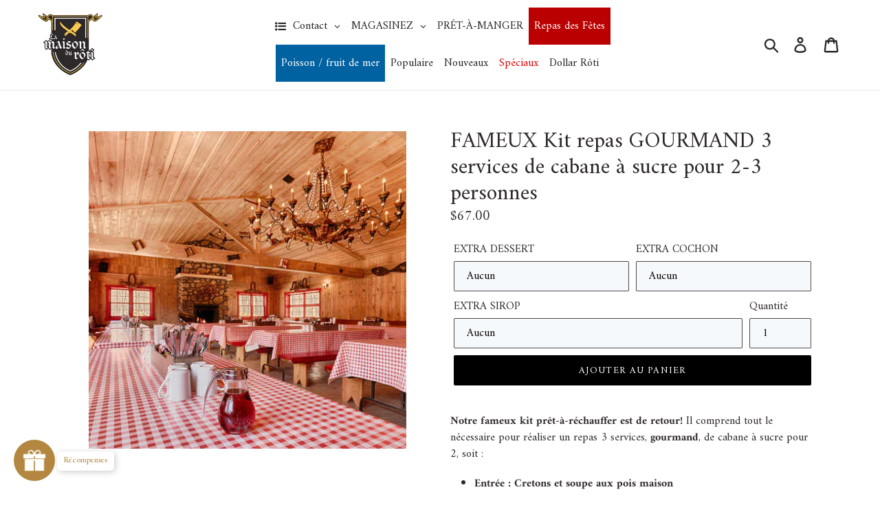

--- FILE ---
content_type: text/html; charset=utf-8
request_url: https://maisonduroti.com/collections/cabane-a-sucre/products/kit-repas-3-services-de-cabane-a-sucre-pour-2-personnes
body_size: 57564
content:
<!doctype html>
<!--[if IE 9]> <html class="ie9 no-js" lang="fr"> <![endif]-->
<!--[if (gt IE 9)|!(IE)]><!--> <html class="no-js" lang="fr"> <!--<![endif]-->
<head>
  <meta charset="utf-8">
  <meta http-equiv="X-UA-Compatible" content="IE=edge,chrome=1">
  <meta name="viewport" content="width=device-width,initial-scale=1">
  <meta name="theme-color" content="#000000">
  <link rel="canonical" href="https://maisonduroti.com/products/kit-repas-3-services-de-cabane-a-sucre-pour-2-personnes"><link rel="shortcut icon" href="//maisonduroti.com/cdn/shop/files/Maison_du_Roti-Favicon_32x32.png?v=1613180892" type="image/png"><title>FAMEUX Kit repas GOURMAND 3 services de cabane à sucre pour 2-3 person
&ndash; La maison du rôti</title><meta name="description" content="Notre fameux kit prêt-à-réchauffer est de retour! Il comprend tout le nécessaire pour réaliser un repas 3 services, gourmand, de cabane à sucre pour 2, soit : Entrée : Cretons et soupe aux pois maison 200g de cretons maison 130g de crouton maison 710ml de soupe aux pois maison Plat principal : Jambon toupie, saucisses,"><!-- /snippets/social-meta-tags.liquid -->




<meta property="og:site_name" content="La maison du rôti">
<meta property="og:url" content="https://maisonduroti.com/products/kit-repas-3-services-de-cabane-a-sucre-pour-2-personnes">
<meta property="og:title" content="FAMEUX Kit repas GOURMAND 3 services de cabane à sucre pour 2-3 personnes">
<meta property="og:type" content="product">
<meta property="og:description" content="Notre fameux kit prêt-à-réchauffer est de retour! Il comprend tout le nécessaire pour réaliser un repas 3 services, gourmand, de cabane à sucre pour 2, soit : Entrée : Cretons et soupe aux pois maison 200g de cretons maison 130g de crouton maison 710ml de soupe aux pois maison Plat principal : Jambon toupie, saucisses,">

  <meta property="og:price:amount" content="67.00">
  <meta property="og:price:currency" content="CAD">

<meta property="og:image" content="http://maisonduroti.com/cdn/shop/products/cabane-a-sucre_1200x1200.jpg?v=1612916674">
<meta property="og:image:secure_url" content="https://maisonduroti.com/cdn/shop/products/cabane-a-sucre_1200x1200.jpg?v=1612916674">


<meta name="twitter:card" content="summary_large_image">
<meta name="twitter:title" content="FAMEUX Kit repas GOURMAND 3 services de cabane à sucre pour 2-3 personnes">
<meta name="twitter:description" content="Notre fameux kit prêt-à-réchauffer est de retour! Il comprend tout le nécessaire pour réaliser un repas 3 services, gourmand, de cabane à sucre pour 2, soit : Entrée : Cretons et soupe aux pois maison 200g de cretons maison 130g de crouton maison 710ml de soupe aux pois maison Plat principal : Jambon toupie, saucisses,">


  <link href="//maisonduroti.com/cdn/shop/t/3/assets/theme.scss.css?v=33150179738916378741762621978" rel="stylesheet" type="text/css" media="all" />

  <script>
    var theme = {
      strings: {
        addToCart: "Ajouter au panier",
        soldOut: "Épuisé",
        unavailable: "Non disponible",
        regularPrice: "Prix régulier",
        sale: "Solde",
        showMore: "Voir plus",
        showLess: "Afficher moins",
        addressError: "Vous ne trouvez pas cette adresse",
        addressNoResults: "Aucun résultat pour cette adresse",
        addressQueryLimit: "Vous avez dépassé la limite de Google utilisation de l'API. Envisager la mise à niveau à un \u003ca href=\"https:\/\/developers.google.com\/maps\/premium\/usage-limits\"\u003erégime spécial\u003c\/a\u003e.",
        authError: "Il y avait un problème authentifier votre compte Google Maps.",
        newWindow: "S\u0026#39;ouvre dans une nouvelle fenêtre.",
        external: "Ouvre un site externe.",
        newWindowExternal: "Ouvre un site externe dans une nouvelle fenêtre."
      },
      moneyFormat: "${{amount}}"
    }

    document.documentElement.className = document.documentElement.className.replace('no-js', 'js');
  </script>

  <!--[if (lte IE 9) ]><script src="//maisonduroti.com/cdn/shop/t/3/assets/match-media.min.js?v=22265819453975888031566091307" type="text/javascript"></script><![endif]--><!--[if (gt IE 9)|!(IE)]><!--><script src="//maisonduroti.com/cdn/shop/t/3/assets/lazysizes.js?v=68441465964607740661566091306" async="async"></script><!--<![endif]-->
  <!--[if lte IE 9]><script src="//maisonduroti.com/cdn/shop/t/3/assets/lazysizes.min.js?v=4612"></script><![endif]-->

  <!--[if (gt IE 9)|!(IE)]><!--><script src="//maisonduroti.com/cdn/shop/t/3/assets/vendor.js?v=121857302354663160541566091308" defer="defer"></script><!--<![endif]-->
  <!--[if lte IE 9]><script src="//maisonduroti.com/cdn/shop/t/3/assets/vendor.js?v=121857302354663160541566091308"></script><![endif]-->

  <!--[if (gt IE 9)|!(IE)]><!--><script src="//maisonduroti.com/cdn/shop/t/3/assets/theme.js?v=34813612739020294291639150075" defer="defer"></script><!--<![endif]-->
  <!--[if lte IE 9]><script src="//maisonduroti.com/cdn/shop/t/3/assets/theme.js?v=34813612739020294291639150075"></script><![endif]-->

  <script>window.performance && window.performance.mark && window.performance.mark('shopify.content_for_header.start');</script><meta name="facebook-domain-verification" content="biyw841p5riydbnytm6xhs8jktjgi9">
<meta name="google-site-verification" content="w8U7K78x3kEAocXswxQojxpEJbbB5QL39csy03sRZog">
<meta id="shopify-digital-wallet" name="shopify-digital-wallet" content="/5779390579/digital_wallets/dialog">
<meta name="shopify-checkout-api-token" content="da00c7d2c5e42dec334e146e99f83254">
<meta id="in-context-paypal-metadata" data-shop-id="5779390579" data-venmo-supported="false" data-environment="production" data-locale="fr_FR" data-paypal-v4="true" data-currency="CAD">
<link rel="alternate" type="application/json+oembed" href="https://maisonduroti.com/products/kit-repas-3-services-de-cabane-a-sucre-pour-2-personnes.oembed">
<script async="async" src="/checkouts/internal/preloads.js?locale=fr-CA"></script>
<link rel="preconnect" href="https://shop.app" crossorigin="anonymous">
<script async="async" src="https://shop.app/checkouts/internal/preloads.js?locale=fr-CA&shop_id=5779390579" crossorigin="anonymous"></script>
<script id="apple-pay-shop-capabilities" type="application/json">{"shopId":5779390579,"countryCode":"CA","currencyCode":"CAD","merchantCapabilities":["supports3DS"],"merchantId":"gid:\/\/shopify\/Shop\/5779390579","merchantName":"La maison du rôti","requiredBillingContactFields":["postalAddress","email","phone"],"requiredShippingContactFields":["postalAddress","email","phone"],"shippingType":"shipping","supportedNetworks":["visa","masterCard","amex","discover","interac","jcb"],"total":{"type":"pending","label":"La maison du rôti","amount":"1.00"},"shopifyPaymentsEnabled":true,"supportsSubscriptions":true}</script>
<script id="shopify-features" type="application/json">{"accessToken":"da00c7d2c5e42dec334e146e99f83254","betas":["rich-media-storefront-analytics"],"domain":"maisonduroti.com","predictiveSearch":true,"shopId":5779390579,"locale":"fr"}</script>
<script>var Shopify = Shopify || {};
Shopify.shop = "la-maison-du-roti.myshopify.com";
Shopify.locale = "fr";
Shopify.currency = {"active":"CAD","rate":"1.0"};
Shopify.country = "CA";
Shopify.theme = {"name":"Boutique La Maison du Rôti - Épicerie en ligne","id":73347104883,"schema_name":"Debut","schema_version":"5.1.0","theme_store_id":796,"role":"main"};
Shopify.theme.handle = "null";
Shopify.theme.style = {"id":null,"handle":null};
Shopify.cdnHost = "maisonduroti.com/cdn";
Shopify.routes = Shopify.routes || {};
Shopify.routes.root = "/";</script>
<script type="module">!function(o){(o.Shopify=o.Shopify||{}).modules=!0}(window);</script>
<script>!function(o){function n(){var o=[];function n(){o.push(Array.prototype.slice.apply(arguments))}return n.q=o,n}var t=o.Shopify=o.Shopify||{};t.loadFeatures=n(),t.autoloadFeatures=n()}(window);</script>
<script>
  window.ShopifyPay = window.ShopifyPay || {};
  window.ShopifyPay.apiHost = "shop.app\/pay";
  window.ShopifyPay.redirectState = null;
</script>
<script id="shop-js-analytics" type="application/json">{"pageType":"product"}</script>
<script defer="defer" async type="module" src="//maisonduroti.com/cdn/shopifycloud/shop-js/modules/v2/client.init-shop-cart-sync_BcDpqI9l.fr.esm.js"></script>
<script defer="defer" async type="module" src="//maisonduroti.com/cdn/shopifycloud/shop-js/modules/v2/chunk.common_a1Rf5Dlz.esm.js"></script>
<script defer="defer" async type="module" src="//maisonduroti.com/cdn/shopifycloud/shop-js/modules/v2/chunk.modal_Djra7sW9.esm.js"></script>
<script type="module">
  await import("//maisonduroti.com/cdn/shopifycloud/shop-js/modules/v2/client.init-shop-cart-sync_BcDpqI9l.fr.esm.js");
await import("//maisonduroti.com/cdn/shopifycloud/shop-js/modules/v2/chunk.common_a1Rf5Dlz.esm.js");
await import("//maisonduroti.com/cdn/shopifycloud/shop-js/modules/v2/chunk.modal_Djra7sW9.esm.js");

  window.Shopify.SignInWithShop?.initShopCartSync?.({"fedCMEnabled":true,"windoidEnabled":true});

</script>
<script>
  window.Shopify = window.Shopify || {};
  if (!window.Shopify.featureAssets) window.Shopify.featureAssets = {};
  window.Shopify.featureAssets['shop-js'] = {"shop-cart-sync":["modules/v2/client.shop-cart-sync_BLrx53Hf.fr.esm.js","modules/v2/chunk.common_a1Rf5Dlz.esm.js","modules/v2/chunk.modal_Djra7sW9.esm.js"],"init-fed-cm":["modules/v2/client.init-fed-cm_C8SUwJ8U.fr.esm.js","modules/v2/chunk.common_a1Rf5Dlz.esm.js","modules/v2/chunk.modal_Djra7sW9.esm.js"],"shop-cash-offers":["modules/v2/client.shop-cash-offers_BBp_MjBM.fr.esm.js","modules/v2/chunk.common_a1Rf5Dlz.esm.js","modules/v2/chunk.modal_Djra7sW9.esm.js"],"shop-login-button":["modules/v2/client.shop-login-button_Dw6kG_iO.fr.esm.js","modules/v2/chunk.common_a1Rf5Dlz.esm.js","modules/v2/chunk.modal_Djra7sW9.esm.js"],"pay-button":["modules/v2/client.pay-button_BJDaAh68.fr.esm.js","modules/v2/chunk.common_a1Rf5Dlz.esm.js","modules/v2/chunk.modal_Djra7sW9.esm.js"],"shop-button":["modules/v2/client.shop-button_DBWL94V3.fr.esm.js","modules/v2/chunk.common_a1Rf5Dlz.esm.js","modules/v2/chunk.modal_Djra7sW9.esm.js"],"avatar":["modules/v2/client.avatar_BTnouDA3.fr.esm.js"],"init-windoid":["modules/v2/client.init-windoid_77FSIiws.fr.esm.js","modules/v2/chunk.common_a1Rf5Dlz.esm.js","modules/v2/chunk.modal_Djra7sW9.esm.js"],"init-shop-for-new-customer-accounts":["modules/v2/client.init-shop-for-new-customer-accounts_QoC3RJm9.fr.esm.js","modules/v2/client.shop-login-button_Dw6kG_iO.fr.esm.js","modules/v2/chunk.common_a1Rf5Dlz.esm.js","modules/v2/chunk.modal_Djra7sW9.esm.js"],"init-shop-email-lookup-coordinator":["modules/v2/client.init-shop-email-lookup-coordinator_D4ioGzPw.fr.esm.js","modules/v2/chunk.common_a1Rf5Dlz.esm.js","modules/v2/chunk.modal_Djra7sW9.esm.js"],"init-shop-cart-sync":["modules/v2/client.init-shop-cart-sync_BcDpqI9l.fr.esm.js","modules/v2/chunk.common_a1Rf5Dlz.esm.js","modules/v2/chunk.modal_Djra7sW9.esm.js"],"shop-toast-manager":["modules/v2/client.shop-toast-manager_B-eIbpHW.fr.esm.js","modules/v2/chunk.common_a1Rf5Dlz.esm.js","modules/v2/chunk.modal_Djra7sW9.esm.js"],"init-customer-accounts":["modules/v2/client.init-customer-accounts_BcBSUbIK.fr.esm.js","modules/v2/client.shop-login-button_Dw6kG_iO.fr.esm.js","modules/v2/chunk.common_a1Rf5Dlz.esm.js","modules/v2/chunk.modal_Djra7sW9.esm.js"],"init-customer-accounts-sign-up":["modules/v2/client.init-customer-accounts-sign-up_DvG__VHD.fr.esm.js","modules/v2/client.shop-login-button_Dw6kG_iO.fr.esm.js","modules/v2/chunk.common_a1Rf5Dlz.esm.js","modules/v2/chunk.modal_Djra7sW9.esm.js"],"shop-follow-button":["modules/v2/client.shop-follow-button_Dnx6fDH9.fr.esm.js","modules/v2/chunk.common_a1Rf5Dlz.esm.js","modules/v2/chunk.modal_Djra7sW9.esm.js"],"checkout-modal":["modules/v2/client.checkout-modal_BDH3MUqJ.fr.esm.js","modules/v2/chunk.common_a1Rf5Dlz.esm.js","modules/v2/chunk.modal_Djra7sW9.esm.js"],"shop-login":["modules/v2/client.shop-login_CV9Paj8R.fr.esm.js","modules/v2/chunk.common_a1Rf5Dlz.esm.js","modules/v2/chunk.modal_Djra7sW9.esm.js"],"lead-capture":["modules/v2/client.lead-capture_DGQOTB4e.fr.esm.js","modules/v2/chunk.common_a1Rf5Dlz.esm.js","modules/v2/chunk.modal_Djra7sW9.esm.js"],"payment-terms":["modules/v2/client.payment-terms_BQYK7nq4.fr.esm.js","modules/v2/chunk.common_a1Rf5Dlz.esm.js","modules/v2/chunk.modal_Djra7sW9.esm.js"]};
</script>
<script>(function() {
  var isLoaded = false;
  function asyncLoad() {
    if (isLoaded) return;
    isLoaded = true;
    var urls = ["\/\/satcb.azureedge.net\/Scripts\/satcb.min.js?shop=la-maison-du-roti.myshopify.com","https:\/\/cdn.one.store\/javascript\/dist\/1.0\/jcr-widget.js?account_id=shopify:la-maison-du-roti.myshopify.com\u0026shop=la-maison-du-roti.myshopify.com","https:\/\/cdn.hextom.com\/js\/freeshippingbar.js?shop=la-maison-du-roti.myshopify.com","https:\/\/delivery-date.onrender.com\/datepicker\/app_cart_date.js?shop=la-maison-du-roti.myshopify.com"];
    for (var i = 0; i < urls.length; i++) {
      var s = document.createElement('script');
      s.type = 'text/javascript';
      s.async = true;
      s.src = urls[i];
      var x = document.getElementsByTagName('script')[0];
      x.parentNode.insertBefore(s, x);
    }
  };
  if(window.attachEvent) {
    window.attachEvent('onload', asyncLoad);
  } else {
    window.addEventListener('load', asyncLoad, false);
  }
})();</script>
<script id="__st">var __st={"a":5779390579,"offset":-18000,"reqid":"97e5f0ee-ab00-4f48-bd13-a2250d831a51-1769298137","pageurl":"maisonduroti.com\/collections\/cabane-a-sucre\/products\/kit-repas-3-services-de-cabane-a-sucre-pour-2-personnes","u":"109b931ce479","p":"product","rtyp":"product","rid":6263511089320};</script>
<script>window.ShopifyPaypalV4VisibilityTracking = true;</script>
<script id="form-persister">!function(){'use strict';const t='contact',e='new_comment',n=[[t,t],['blogs',e],['comments',e],[t,'customer']],o='password',r='form_key',c=['recaptcha-v3-token','g-recaptcha-response','h-captcha-response',o],s=()=>{try{return window.sessionStorage}catch{return}},i='__shopify_v',u=t=>t.elements[r],a=function(){const t=[...n].map((([t,e])=>`form[action*='/${t}']:not([data-nocaptcha='true']) input[name='form_type'][value='${e}']`)).join(',');var e;return e=t,()=>e?[...document.querySelectorAll(e)].map((t=>t.form)):[]}();function m(t){const e=u(t);a().includes(t)&&(!e||!e.value)&&function(t){try{if(!s())return;!function(t){const e=s();if(!e)return;const n=u(t);if(!n)return;const o=n.value;o&&e.removeItem(o)}(t);const e=Array.from(Array(32),(()=>Math.random().toString(36)[2])).join('');!function(t,e){u(t)||t.append(Object.assign(document.createElement('input'),{type:'hidden',name:r})),t.elements[r].value=e}(t,e),function(t,e){const n=s();if(!n)return;const r=[...t.querySelectorAll(`input[type='${o}']`)].map((({name:t})=>t)),u=[...c,...r],a={};for(const[o,c]of new FormData(t).entries())u.includes(o)||(a[o]=c);n.setItem(e,JSON.stringify({[i]:1,action:t.action,data:a}))}(t,e)}catch(e){console.error('failed to persist form',e)}}(t)}const f=t=>{if('true'===t.dataset.persistBound)return;const e=function(t,e){const n=function(t){return'function'==typeof t.submit?t.submit:HTMLFormElement.prototype.submit}(t).bind(t);return function(){let t;return()=>{t||(t=!0,(()=>{try{e(),n()}catch(t){(t=>{console.error('form submit failed',t)})(t)}})(),setTimeout((()=>t=!1),250))}}()}(t,(()=>{m(t)}));!function(t,e){if('function'==typeof t.submit&&'function'==typeof e)try{t.submit=e}catch{}}(t,e),t.addEventListener('submit',(t=>{t.preventDefault(),e()})),t.dataset.persistBound='true'};!function(){function t(t){const e=(t=>{const e=t.target;return e instanceof HTMLFormElement?e:e&&e.form})(t);e&&m(e)}document.addEventListener('submit',t),document.addEventListener('DOMContentLoaded',(()=>{const e=a();for(const t of e)f(t);var n;n=document.body,new window.MutationObserver((t=>{for(const e of t)if('childList'===e.type&&e.addedNodes.length)for(const t of e.addedNodes)1===t.nodeType&&'FORM'===t.tagName&&a().includes(t)&&f(t)})).observe(n,{childList:!0,subtree:!0,attributes:!1}),document.removeEventListener('submit',t)}))}()}();</script>
<script integrity="sha256-4kQ18oKyAcykRKYeNunJcIwy7WH5gtpwJnB7kiuLZ1E=" data-source-attribution="shopify.loadfeatures" defer="defer" src="//maisonduroti.com/cdn/shopifycloud/storefront/assets/storefront/load_feature-a0a9edcb.js" crossorigin="anonymous"></script>
<script crossorigin="anonymous" defer="defer" src="//maisonduroti.com/cdn/shopifycloud/storefront/assets/shopify_pay/storefront-65b4c6d7.js?v=20250812"></script>
<script data-source-attribution="shopify.dynamic_checkout.dynamic.init">var Shopify=Shopify||{};Shopify.PaymentButton=Shopify.PaymentButton||{isStorefrontPortableWallets:!0,init:function(){window.Shopify.PaymentButton.init=function(){};var t=document.createElement("script");t.src="https://maisonduroti.com/cdn/shopifycloud/portable-wallets/latest/portable-wallets.fr.js",t.type="module",document.head.appendChild(t)}};
</script>
<script data-source-attribution="shopify.dynamic_checkout.buyer_consent">
  function portableWalletsHideBuyerConsent(e){var t=document.getElementById("shopify-buyer-consent"),n=document.getElementById("shopify-subscription-policy-button");t&&n&&(t.classList.add("hidden"),t.setAttribute("aria-hidden","true"),n.removeEventListener("click",e))}function portableWalletsShowBuyerConsent(e){var t=document.getElementById("shopify-buyer-consent"),n=document.getElementById("shopify-subscription-policy-button");t&&n&&(t.classList.remove("hidden"),t.removeAttribute("aria-hidden"),n.addEventListener("click",e))}window.Shopify?.PaymentButton&&(window.Shopify.PaymentButton.hideBuyerConsent=portableWalletsHideBuyerConsent,window.Shopify.PaymentButton.showBuyerConsent=portableWalletsShowBuyerConsent);
</script>
<script data-source-attribution="shopify.dynamic_checkout.cart.bootstrap">document.addEventListener("DOMContentLoaded",(function(){function t(){return document.querySelector("shopify-accelerated-checkout-cart, shopify-accelerated-checkout")}if(t())Shopify.PaymentButton.init();else{new MutationObserver((function(e,n){t()&&(Shopify.PaymentButton.init(),n.disconnect())})).observe(document.body,{childList:!0,subtree:!0})}}));
</script>
<link id="shopify-accelerated-checkout-styles" rel="stylesheet" media="screen" href="https://maisonduroti.com/cdn/shopifycloud/portable-wallets/latest/accelerated-checkout-backwards-compat.css" crossorigin="anonymous">
<style id="shopify-accelerated-checkout-cart">
        #shopify-buyer-consent {
  margin-top: 1em;
  display: inline-block;
  width: 100%;
}

#shopify-buyer-consent.hidden {
  display: none;
}

#shopify-subscription-policy-button {
  background: none;
  border: none;
  padding: 0;
  text-decoration: underline;
  font-size: inherit;
  cursor: pointer;
}

#shopify-subscription-policy-button::before {
  box-shadow: none;
}

      </style>

<script>window.performance && window.performance.mark && window.performance.mark('shopify.content_for_header.end');</script>

<script>window.BOLD = window.BOLD || {};
    window.BOLD.common = window.BOLD.common || {};
    window.BOLD.common.Shopify = window.BOLD.common.Shopify || {};
    window.BOLD.common.Shopify.shop = {
      domain: 'maisonduroti.com',
      permanent_domain: 'la-maison-du-roti.myshopify.com',
      url: 'https://maisonduroti.com',
      secure_url: 'https://maisonduroti.com',
      money_format: "${{amount}}",
      currency: "CAD"
    };
    window.BOLD.common.Shopify.customer = {
      id: null,
      tags: null,
    };
    window.BOLD.common.Shopify.cart = {"note":null,"attributes":{},"original_total_price":0,"total_price":0,"total_discount":0,"total_weight":0.0,"item_count":0,"items":[],"requires_shipping":false,"currency":"CAD","items_subtotal_price":0,"cart_level_discount_applications":[],"checkout_charge_amount":0};
    window.BOLD.common.template = 'product';window.BOLD.common.Shopify.formatMoney = function(money, format) {
        function n(t, e) {
            return "undefined" == typeof t ? e : t
        }
        function r(t, e, r, i) {
            if (e = n(e, 2),
                r = n(r, ","),
                i = n(i, "."),
            isNaN(t) || null == t)
                return 0;
            t = (t / 100).toFixed(e);
            var o = t.split(".")
                , a = o[0].replace(/(\d)(?=(\d\d\d)+(?!\d))/g, "$1" + r)
                , s = o[1] ? i + o[1] : "";
            return a + s
        }
        "string" == typeof money && (money = money.replace(".", ""));
        var i = ""
            , o = /\{\{\s*(\w+)\s*\}\}/
            , a = format || window.BOLD.common.Shopify.shop.money_format || window.Shopify.money_format || "$ {{ amount }}";
        switch (a.match(o)[1]) {
            case "amount":
                i = r(money, 2, ",", ".");
                break;
            case "amount_no_decimals":
                i = r(money, 0, ",", ".");
                break;
            case "amount_with_comma_separator":
                i = r(money, 2, ".", ",");
                break;
            case "amount_no_decimals_with_comma_separator":
                i = r(money, 0, ".", ",");
                break;
            case "amount_with_space_separator":
                i = r(money, 2, " ", ",");
                break;
            case "amount_no_decimals_with_space_separator":
                i = r(money, 0, " ", ",");
                break;
            case "amount_with_apostrophe_separator":
                i = r(money, 2, "'", ".");
                break;
        }
        return a.replace(o, i);
    };
    window.BOLD.common.Shopify.saveProduct = function (handle, product) {
      if (typeof handle === 'string' && typeof window.BOLD.common.Shopify.products[handle] === 'undefined') {
        if (typeof product === 'number') {
          window.BOLD.common.Shopify.handles[product] = handle;
          product = { id: product };
        }
        window.BOLD.common.Shopify.products[handle] = product;
      }
    };
    window.BOLD.common.Shopify.saveVariant = function (variant_id, variant) {
      if (typeof variant_id === 'number' && typeof window.BOLD.common.Shopify.variants[variant_id] === 'undefined') {
        window.BOLD.common.Shopify.variants[variant_id] = variant;
      }
    };window.BOLD.common.Shopify.products = window.BOLD.common.Shopify.products || {};
    window.BOLD.common.Shopify.variants = window.BOLD.common.Shopify.variants || {};
    window.BOLD.common.Shopify.handles = window.BOLD.common.Shopify.handles || {};window.BOLD.common.Shopify.handle = "kit-repas-3-services-de-cabane-a-sucre-pour-2-personnes"
window.BOLD.common.Shopify.saveProduct("kit-repas-3-services-de-cabane-a-sucre-pour-2-personnes", 6263511089320);window.BOLD.common.Shopify.saveVariant(37870910242984, { product_id: 6263511089320, product_handle: "kit-repas-3-services-de-cabane-a-sucre-pour-2-personnes", price: 6700, group_id: '', csp_metafield: {}});window.BOLD.common.Shopify.saveVariant(37870910275752, { product_id: 6263511089320, product_handle: "kit-repas-3-services-de-cabane-a-sucre-pour-2-personnes", price: 7499, group_id: '', csp_metafield: {}});window.BOLD.common.Shopify.saveVariant(37870910308520, { product_id: 6263511089320, product_handle: "kit-repas-3-services-de-cabane-a-sucre-pour-2-personnes", price: 7615, group_id: '', csp_metafield: {}});window.BOLD.common.Shopify.saveVariant(37870910341288, { product_id: 6263511089320, product_handle: "kit-repas-3-services-de-cabane-a-sucre-pour-2-personnes", price: 8774, group_id: '', csp_metafield: {}});window.BOLD.apps_installed = {"Product Upsell":3} || {};window.BOLD.common.Shopify.saveProduct("kit-repas-3-services-de-cabane-a-sucre-pour-2-personnes", 6263511089320);window.BOLD.common.Shopify.saveVariant(37870910242984, { product_id: 6263511089320, product_handle: "kit-repas-3-services-de-cabane-a-sucre-pour-2-personnes", price: 6700, group_id: '', csp_metafield: {}});window.BOLD.common.Shopify.saveVariant(37870910275752, { product_id: 6263511089320, product_handle: "kit-repas-3-services-de-cabane-a-sucre-pour-2-personnes", price: 7499, group_id: '', csp_metafield: {}});window.BOLD.common.Shopify.saveVariant(37870910308520, { product_id: 6263511089320, product_handle: "kit-repas-3-services-de-cabane-a-sucre-pour-2-personnes", price: 7615, group_id: '', csp_metafield: {}});window.BOLD.common.Shopify.saveVariant(37870910341288, { product_id: 6263511089320, product_handle: "kit-repas-3-services-de-cabane-a-sucre-pour-2-personnes", price: 8774, group_id: '', csp_metafield: {}});window.BOLD.common.Shopify.saveProduct("kit-brunch-traditionnel-plus-pour-4-personnes", 7491880616154);window.BOLD.common.Shopify.saveVariant(44419361112282, { product_id: 7491880616154, product_handle: "kit-brunch-traditionnel-plus-pour-4-personnes", price: 8500, group_id: '', csp_metafield: {}});window.BOLD.common.Shopify.saveProduct("sirop-d-erable-pur-540ml", 4592357212260);window.BOLD.common.Shopify.saveVariant(31945281470564, { product_id: 4592357212260, product_handle: "sirop-d-erable-pur-540ml", price: 980, group_id: '', csp_metafield: {}});window.BOLD.common.Shopify.saveProduct("beans-au-canard-maison-450ml", 4583722877028);window.BOLD.common.Shopify.saveVariant(31922954305636, { product_id: 4583722877028, product_handle: "beans-au-canard-maison-450ml", price: 725, group_id: '', csp_metafield: {}});window.BOLD.common.Shopify.saveProduct("cretons-200gr", 1436012347507);window.BOLD.common.Shopify.saveVariant(29558459760755, { product_id: 1436012347507, product_handle: "cretons-200gr", price: 600, group_id: '', csp_metafield: {}});window.BOLD.common.Shopify.saveProduct("pouding-chomeur", 2028253479027);window.BOLD.common.Shopify.saveVariant(18502143148147, { product_id: 2028253479027, product_handle: "pouding-chomeur", price: 795, group_id: '', csp_metafield: {}});window.BOLD.common.Shopify.saveProduct("sucre-a-la-creme", 2028251676787);window.BOLD.common.Shopify.saveVariant(18502136070259, { product_id: 2028251676787, product_handle: "sucre-a-la-creme", price: 395, group_id: '', csp_metafield: {}});window.BOLD.common.Shopify.saveProduct("soupe-maison-maison-du-roti", 4560242573412);window.BOLD.common.Shopify.saveVariant(44836088021210, { product_id: 4560242573412, product_handle: "soupe-maison-maison-du-roti", price: 1199, group_id: '', csp_metafield: {}});window.BOLD.common.Shopify.saveVariant(31864143085668, { product_id: 4560242573412, product_handle: "soupe-maison-maison-du-roti", price: 1199, group_id: '', csp_metafield: {}});window.BOLD.common.Shopify.saveVariant(31864143118436, { product_id: 4560242573412, product_handle: "soupe-maison-maison-du-roti", price: 1199, group_id: '', csp_metafield: {}});window.BOLD.common.Shopify.saveVariant(31864143151204, { product_id: 4560242573412, product_handle: "soupe-maison-maison-du-roti", price: 1199, group_id: '', csp_metafield: {}});window.BOLD.common.Shopify.saveVariant(31864143183972, { product_id: 4560242573412, product_handle: "soupe-maison-maison-du-roti", price: 1199, group_id: '', csp_metafield: {}});window.BOLD.common.Shopify.saveVariant(31864143216740, { product_id: 4560242573412, product_handle: "soupe-maison-maison-du-roti", price: 1199, group_id: '', csp_metafield: {}});window.BOLD.common.Shopify.saveVariant(31864143249508, { product_id: 4560242573412, product_handle: "soupe-maison-maison-du-roti", price: 1199, group_id: '', csp_metafield: {}});window.BOLD.common.Shopify.saveVariant(31864143282276, { product_id: 4560242573412, product_handle: "soupe-maison-maison-du-roti", price: 1199, group_id: '', csp_metafield: {}});window.BOLD.common.Shopify.saveVariant(39428095049896, { product_id: 4560242573412, product_handle: "soupe-maison-maison-du-roti", price: 1199, group_id: '', csp_metafield: {}});window.BOLD.common.Shopify.saveProduct("ragout-de-boulette-450-ml", 5871767158952);window.BOLD.common.Shopify.saveVariant(36498831900840, { product_id: 5871767158952, product_handle: "ragout-de-boulette-450-ml", price: 1400, group_id: '', csp_metafield: {}});window.BOLD.common.Shopify.saveProduct("le-1-4-de-jambon-a-l-os", 4595965427812);window.BOLD.common.Shopify.saveVariant(31961509298276, { product_id: 4595965427812, product_handle: "le-1-4-de-jambon-a-l-os", price: 5095, group_id: '', csp_metafield: {}});window.BOLD.common.Shopify.saveVariant(37157044748456, { product_id: 4595965427812, product_handle: "le-1-4-de-jambon-a-l-os", price: 9200, group_id: '', csp_metafield: {}});window.BOLD.common.Shopify.saveProduct("croutons-maison-100gr-pour-2-60", 4168502018163);window.BOLD.common.Shopify.saveVariant(30309262491763, { product_id: 4168502018163, product_handle: "croutons-maison-100gr-pour-2-60", price: 350, group_id: '', csp_metafield: {}});window.BOLD.common.Shopify.saveProduct("jambonneau-de-porc-confit", 4595847757924);window.BOLD.common.Shopify.saveVariant(31961111920740, { product_id: 4595847757924, product_handle: "jambonneau-de-porc-confit", price: 1000, group_id: '', csp_metafield: {}});window.BOLD.common.Shopify.saveProduct("bacon-tranche-250-grammes", 3953962123379);window.BOLD.common.Shopify.saveVariant(29558538174579, { product_id: 3953962123379, product_handle: "bacon-tranche-250-grammes", price: 795, group_id: '', csp_metafield: {}});window.BOLD.common.Shopify.saveProduct("saucisse-bacon-et-cheddar", 4055904911475);window.BOLD.common.Shopify.saveVariant(29984696926323, { product_id: 4055904911475, product_handle: "saucisse-bacon-et-cheddar", price: 770, group_id: '', csp_metafield: {}});window.BOLD.common.Shopify.saveProduct("saucisse-porc-et-sanglier", 4055840292979);window.BOLD.common.Shopify.saveVariant(29984616153203, { product_id: 4055840292979, product_handle: "saucisse-porc-et-sanglier", price: 995, group_id: '', csp_metafield: {}});window.BOLD.common.Shopify.saveProduct("saucisse-foie-gras-et-sirop-d-erable-4-unites", 6184211349672);window.BOLD.common.Shopify.saveVariant(37608532672680, { product_id: 6184211349672, product_handle: "saucisse-foie-gras-et-sirop-d-erable-4-unites", price: 995, group_id: '', csp_metafield: {}});window.BOLD.common.Shopify.saveProduct("patates-grec-2-grosses-portions", 6251430281384);window.BOLD.common.Shopify.saveVariant(37828149543080, { product_id: 6251430281384, product_handle: "patates-grec-2-grosses-portions", price: 795, group_id: '', csp_metafield: {}});window.BOLD.common.Shopify.saveProduct("tourtiere-maison-5-ou-8-pouces", 1393842192499);window.BOLD.common.Shopify.saveVariant(29558248833139, { product_id: 1393842192499, product_handle: "tourtiere-maison-5-ou-8-pouces", price: 875, group_id: '', csp_metafield: {}});window.BOLD.common.Shopify.saveVariant(29558246703219, { product_id: 1393842192499, product_handle: "tourtiere-maison-5-ou-8-pouces", price: 1565, group_id: '', csp_metafield: {}});window.BOLD.common.Shopify.saveProduct("copie-de-tourtiere-maison-5-ou-8-pouces", 5957902205096);window.BOLD.common.Shopify.saveVariant(36716851626152, { product_id: 5957902205096, product_handle: "copie-de-tourtiere-maison-5-ou-8-pouces", price: 845, group_id: '', csp_metafield: {}});window.BOLD.common.Shopify.saveVariant(36716851658920, { product_id: 5957902205096, product_handle: "copie-de-tourtiere-maison-5-ou-8-pouces", price: 1465, group_id: '', csp_metafield: {}});window.BOLD.common.Shopify.saveProduct("tourtiere-du-lac-st-jean-5-ou-8-pouces", 5957929271464);window.BOLD.common.Shopify.saveVariant(36716906807464, { product_id: 5957929271464, product_handle: "tourtiere-du-lac-st-jean-5-ou-8-pouces", price: 875, group_id: '', csp_metafield: {}});window.BOLD.common.Shopify.saveVariant(36716906873000, { product_id: 5957929271464, product_handle: "tourtiere-du-lac-st-jean-5-ou-8-pouces", price: 1565, group_id: '', csp_metafield: {}});window.BOLD.common.Shopify.saveProduct("copie-de-tourtiere-de-porc-et-canard-5-ou-8-pouces", 6076909617320);window.BOLD.common.Shopify.saveVariant(37180638789800, { product_id: 6076909617320, product_handle: "copie-de-tourtiere-de-porc-et-canard-5-ou-8-pouces", price: 2495, group_id: '', csp_metafield: {}});window.BOLD.common.Shopify.saveVariant(37180638822568, { product_id: 6076909617320, product_handle: "copie-de-tourtiere-de-porc-et-canard-5-ou-8-pouces", price: 7600, group_id: '', csp_metafield: {}});window.BOLD.common.Shopify.saveProduct("copie-de-tourtiere-de-gibier-5-ou-8-pouces", 5957897093288);window.BOLD.common.Shopify.saveVariant(36716839305384, { product_id: 5957897093288, product_handle: "copie-de-tourtiere-de-gibier-5-ou-8-pouces", price: 875, group_id: '', csp_metafield: {}});window.BOLD.common.Shopify.saveVariant(36716839338152, { product_id: 5957897093288, product_handle: "copie-de-tourtiere-de-gibier-5-ou-8-pouces", price: 1565, group_id: '', csp_metafield: {}});window.BOLD.common.Shopify.saveProduct("quiche-lorraine-5-ou-8-pouces", 1393882136691);window.BOLD.common.Shopify.saveVariant(14158808612979, { product_id: 1393882136691, product_handle: "quiche-lorraine-5-ou-8-pouces", price: 645, group_id: '', csp_metafield: {}});window.BOLD.common.Shopify.saveVariant(14158808645747, { product_id: 1393882136691, product_handle: "quiche-lorraine-5-ou-8-pouces", price: 1165, group_id: '', csp_metafield: {}});window.BOLD.common.Shopify.saveProduct("quiche-forestiere-5-ou-8-pouces", 5950603985064);window.BOLD.common.Shopify.saveVariant(36695240245416, { product_id: 5950603985064, product_handle: "quiche-forestiere-5-ou-8-pouces", price: 695, group_id: '', csp_metafield: {}});window.BOLD.common.Shopify.saveVariant(36695240278184, { product_id: 5950603985064, product_handle: "quiche-forestiere-5-ou-8-pouces", price: 1265, group_id: '', csp_metafield: {}});window.BOLD.common.Shopify.saveProduct("12-oeufs-calibre-gros", 4554281025636);window.BOLD.common.Shopify.saveVariant(31846862848100, { product_id: 4554281025636, product_handle: "12-oeufs-calibre-gros", price: 655, group_id: '', csp_metafield: {}});window.BOLD.common.Shopify.saveProduct("15-oeufs-de-caille", 4592354197604);window.BOLD.common.Shopify.saveVariant(31945247260772, { product_id: 4592354197604, product_handle: "15-oeufs-de-caille", price: 735, group_id: '', csp_metafield: {}});window.BOLD.common.Shopify.saveProduct("tarte-au-sucre-5-ou-8-pouces", 1436129493107);window.BOLD.common.Shopify.saveVariant(14487324524659, { product_id: 1436129493107, product_handle: "tarte-au-sucre-5-ou-8-pouces", price: 625, group_id: '', csp_metafield: {}});window.BOLD.common.Shopify.saveVariant(14487324557427, { product_id: 1436129493107, product_handle: "tarte-au-sucre-5-ou-8-pouces", price: 995, group_id: '', csp_metafield: {}});window.BOLD.common.Shopify.saveProduct("tarte-au-sucre-et-amandes-5-ou-8-pouces", 6184157544616);window.BOLD.common.Shopify.saveVariant(37608269447336, { product_id: 6184157544616, product_handle: "tarte-au-sucre-et-amandes-5-ou-8-pouces", price: 645, group_id: '', csp_metafield: {}});window.BOLD.common.Shopify.saveVariant(37608269480104, { product_id: 6184157544616, product_handle: "tarte-au-sucre-et-amandes-5-ou-8-pouces", price: 1145, group_id: '', csp_metafield: {}});window.BOLD.common.Shopify.saveProduct("tarte-aux-pacanes-5-ou-8-pouces", 1436134015091);window.BOLD.common.Shopify.saveVariant(14487347462259, { product_id: 1436134015091, product_handle: "tarte-aux-pacanes-5-ou-8-pouces", price: 775, group_id: '', csp_metafield: {}});window.BOLD.common.Shopify.saveVariant(14487347527795, { product_id: 1436134015091, product_handle: "tarte-aux-pacanes-5-ou-8-pouces", price: 1375, group_id: '', csp_metafield: {}});window.BOLD.common.Shopify.saveProduct("dulce-de-leche-a-l-erable-martin-picard", 4592324182116);window.BOLD.common.Shopify.saveVariant(31945071820900, { product_id: 4592324182116, product_handle: "dulce-de-leche-a-l-erable-martin-picard", price: 965, group_id: '', csp_metafield: {}});window.BOLD.common.Shopify.saveProduct("creme-brulee-70g", 7553663303898);window.BOLD.common.Shopify.saveVariant(42437943623898, { product_id: 7553663303898, product_handle: "creme-brulee-70g", price: 925, group_id: '', csp_metafield: {}});window.BOLD.common.Shopify.saveProduct("quiche-lorraine-sans-croute-5-ou-8-pouces", 7982851391706);window.BOLD.common.Shopify.saveVariant(43896105205978, { product_id: 7982851391706, product_handle: "quiche-lorraine-sans-croute-5-ou-8-pouces", price: 1045, group_id: '', csp_metafield: {}});window.BOLD.common.Shopify.saveProduct("jambon-a-l-os-cuit-pret-a-mange", 8367665217754);window.BOLD.common.Shopify.saveVariant(44986292437210, { product_id: 8367665217754, product_handle: "jambon-a-l-os-cuit-pret-a-mange", price: 1743, group_id: '', csp_metafield: {}});window.BOLD.common.Shopify.saveProduct("mini-tourieres-maison-x6", 8810316202202);window.BOLD.common.Shopify.saveVariant(46274353758426, { product_id: 8810316202202, product_handle: "mini-tourieres-maison-x6", price: 995, group_id: '', csp_metafield: {}});window.BOLD.common.Shopify.saveProduct("carre-aux-dattes", 9002734715098);window.BOLD.common.Shopify.saveVariant(46797475872986, { product_id: 9002734715098, product_handle: "carre-aux-dattes", price: 345, group_id: '', csp_metafield: {}});window.BOLD.common.Shopify.saveProduct("mini-quiche-lorraine-6-unites", 9091694985434);window.BOLD.common.Shopify.saveVariant(47132023095514, { product_id: 9091694985434, product_handle: "mini-quiche-lorraine-6-unites", price: 995, group_id: '', csp_metafield: {}});window.BOLD.common.Shopify.saveProduct("mini-quiche-epinards-et-noix-de-pin-6-unites", 9099172675802);window.BOLD.common.Shopify.saveVariant(47153371447514, { product_id: 9099172675802, product_handle: "mini-quiche-epinards-et-noix-de-pin-6-unites", price: 1095, group_id: '', csp_metafield: {}});window.BOLD.common.Shopify.metafields = window.BOLD.common.Shopify.metafields || {};window.BOLD.common.Shopify.metafields["bold_rp"] = {};window.BOLD.common.Shopify.metafields["bold_csp_defaults"] = {};window.BOLD.common.cacheParams = window.BOLD.common.cacheParams || {};
</script><link href="//maisonduroti.com/cdn/shop/t/3/assets/bold-upsell.css?v=51915886505602322711587701755" rel="stylesheet" type="text/css" media="all" />
<link href="//maisonduroti.com/cdn/shop/t/3/assets/bold-upsell-custom.css?v=150135899998303055901587701756" rel="stylesheet" type="text/css" media="all" /><link href="//maisonduroti.com/cdn/shop/t/3/assets/zenithify.smartlabels.css?v=18911673580281659851588032417" rel="stylesheet" type="text/css" media="all" /><script> var zenslCheckAjax = true; var zenslLoaded = false; </script><script src="//maisonduroti.com/cdn/shop/t/3/assets/zenithify.smartlabels.js?v=5048897421121146891606345921" type="text/javascript"></script><script>if (typeof ZENITHIFY === 'undefined') ZENITHIFY = {}; if (typeof ZENITHIFY.smartLabels === 'undefined') ZENITHIFY.smartLabels = {}; ZENITHIFY.smartLabels.product = { "id": 6263511089320, "price": 6700, "handle": "kit-repas-3-services-de-cabane-a-sucre-pour-2-personnes", "tags": [], "published_at": "1708515358", "variants": [  { "id": 37870910242984, "price": 6700, "inventory_quantity": -90 } ,  { "id": 37870910275752, "price": 7499, "inventory_quantity": -3 } ,  { "id": 37870910308520, "price": 7615, "inventory_quantity": -43 } ,  { "id": 37870910341288, "price": 8774, "inventory_quantity": -6 }   ], "collections": [158341398628,242623086760,157944021092,157943988324,242797904040,263655850152] }</script>

  

    <script>
      if(typeof window.csapps === 'undefined'){
        
        
        window.csapps = {
          shop_slug: "la-maison-du-roti",
          store_id: "la-maison-du-roti.myshopify.com",
          store_domain: "maisonduroti.com",
          money_format: "${{amount}}",
          cart: null,
          product: null,
          product_collections: null,
          product_variants: null,
          is_volume_discount: null,
          is_bundle_discount: null,
          bundle_class: '.aiod-bundle-discount-wrap',
          product_id: null,
          page_type: null,
          vd_url: 'https://aiod.cirkleinc.com',
          proxy_version: 'aiodPro',
          customer: null,
          currency_symbol: "$",
          currency_code: 'CAD',
          aiod_root_url: ''
        }
        window.csapps.page_type = "index";
        
        
        window.csapps.cart = {"note":null,"attributes":{},"original_total_price":0,"total_price":0,"total_discount":0,"total_weight":0.0,"item_count":0,"items":[],"requires_shipping":false,"currency":"CAD","items_subtotal_price":0,"cart_level_discount_applications":[],"checkout_charge_amount":0}
          if (typeof window.csapps.cart.items == "object") {
            for (var i = 0; i < window.csapps.cart.items.length; i++) {
              ["sku", "grams", "vendor", "url", "image", "handle", "requires_shipping", "product_type", "product_description"].map(function (a) {
                delete window.csapps.cart.items[i][a]
              })
            }
          }
        window.csapps.cart_collections = {}
        

        window.csapps.page_type = "product"
        window.csapps.product_id = "6263511089320";
        window.csapps.product = {"id":6263511089320,"title":"FAMEUX Kit repas GOURMAND 3 services de cabane à sucre pour 2-3 personnes","handle":"kit-repas-3-services-de-cabane-a-sucre-pour-2-personnes","description":"\u003cp data-mce-fragment=\"1\"\u003e\u003cstrong\u003eNotre fameux kit prêt-à-réchauffer est de retour! \u003c\/strong\u003eIl comprend tout le nécessaire pour réaliser un repas 3 services, \u003cstrong\u003egourmand\u003c\/strong\u003e, de cabane à sucre pour 2, soit :\u003c\/p\u003e\n\u003cul data-mce-fragment=\"1\"\u003e\n\u003cli data-mce-fragment=\"1\"\u003e\u003cstrong data-mce-fragment=\"1\"\u003eEntrée : Cretons et soupe aux pois maison\u003c\/strong\u003e\u003c\/li\u003e\n\u003cul data-mce-fragment=\"1\"\u003e\n\u003cli data-mce-fragment=\"1\"\u003e200g de cretons maison\u003c\/li\u003e\n\u003cli data-mce-fragment=\"1\"\u003e130g de crouton maison\u003c\/li\u003e\n\u003cli data-mce-fragment=\"1\"\u003e710ml de soupe aux pois maison\u003c\/li\u003e\n\u003c\/ul\u003e\n\u003cli data-mce-fragment=\"1\"\u003e\u003cstrong data-mce-fragment=\"1\"\u003ePlat principal : Jambon toupie, saucisses, fèves aux lard, quiche, tourtière et oreilles de \"crisse\".\u003c\/strong\u003e\u003c\/li\u003e\n\u003cul data-mce-fragment=\"1\"\u003e\n\u003cli data-mce-fragment=\"1\"\u003e350gr de jambon toupie maison\u003c\/li\u003e\n\u003cli data-mce-fragment=\"1\"\u003e6 Saucisses de cabane à sucre maison\u003c\/li\u003e\n\u003cli data-mce-fragment=\"1\"\u003e1 Quiche lorraine maison (5 po)\u003c\/li\u003e\n\u003cli data-mce-fragment=\"1\"\u003e1 Tourtière maison (5 po)\u003c\/li\u003e\n\u003cli data-mce-fragment=\"1\"\u003e130g d'oreille de crisse\u003c\/li\u003e\n\u003cli data-mce-fragment=\"1\"\u003e450ml fêves aux lard \"beans\" au gras de canard maison\u003c\/li\u003e\n\u003c\/ul\u003e\n\u003cli data-mce-fragment=\"1\"\u003e\u003cb data-mce-fragment=\"1\"\u003eDessert :  Pouding chômeur maison \u003c\/b\u003e\u003c\/li\u003e\n\u003cli data-mce-fragment=\"1\"\u003epouding chômeur maison\u003c\/li\u003e\n\u003cli data-mce-fragment=\"1\"\u003etarte au sirop d'érable (5 po)\u003c\/li\u003e\n\u003c\/ul\u003e\n\u003cul data-mce-fragment=\"1\"\u003e\n\u003cli data-mce-fragment=\"1\"\u003e\u003cb data-mce-fragment=\"1\"\u003eEXTRA COCHON : 750ml de ragoût de boulettes maison\u003c\/b\u003e\u003c\/li\u003e\n\u003cli data-mce-fragment=\"1\"\u003e\u003cb data-mce-fragment=\"1\"\u003eEXTRA DESSERT : Sucre à la crème maison pour 2\u003c\/b\u003e\u003c\/li\u003e\n\u003cli data-mce-fragment=\"1\"\u003e\u003cstrong data-mce-fragment=\"1\"\u003eEXTRA SIROP : Une \"canne\" de sirop d'érable du Québec\u003c\/strong\u003e\u003c\/li\u003e\n\u003c\/ul\u003e\n\u003ch3 data-mce-fragment=\"1\"\u003eInstructions de cuisson\u003c\/h3\u003e\n\u003col data-mce-fragment=\"1\"\u003e\n\u003cli data-mce-fragment=\"1\"\u003ePréchauffer le four a\u003cspan data-mce-fragment=\"1\"\u003e \u003c\/span\u003e\u003cspan data-mce-fragment=\"1\"\u003e350\u003cb data-mce-fragment=\"1\"\u003e°\u003c\/b\u003eF\u003c\/span\u003e\u003cspan data-mce-fragment=\"1\"\u003e \u003c\/span\u003eet placer la grille au centre. Placer la \u003cstrong\u003equiche, \u003c\/strong\u003ela\u003cstrong\u003e tourtière, \u003c\/strong\u003eles\u003cstrong\u003e saucisses, \u003c\/strong\u003eet les \u003cstrong\u003eoreilles de \"crisse\"\u003c\/strong\u003e sur une plaque recouverte de papier de cuisson, arroser les saucisses d'un filet de sirop d'érable et réchauffer \u003cspan style=\"text-decoration: underline;\"\u003e20-25 minutes.\u003c\/span\u003e\n\u003c\/li\u003e\n\u003cli data-mce-fragment=\"1\"\u003eCouper le \u003cstrong\u003ejambon\u003c\/strong\u003e en 2.\u003c\/li\u003e\n\u003cli data-mce-fragment=\"1\"\u003eUne fois la cuisson au four terminée, sortir les plats du four et y placer le \u003cstrong data-mce-fragment=\"1\"\u003epouding\u003c\/strong\u003e\u003cspan data-mce-fragment=\"1\"\u003e \u003c\/span\u003eet réchauffer 10 minutes sans changer la température.\u003c\/li\u003e\n\u003cli data-mce-fragment=\"1\"\u003eRéchauffer la \u003cstrong\u003esoupe aux pois\u003c\/strong\u003e dans une petite casserole à feu moyen ou au four micro-ondes.\u003c\/li\u003e\n\u003cli data-mce-fragment=\"1\"\u003eRéchauffer les \u003cstrong\u003efèves aux lards \"beans\"\u003c\/strong\u003e\u003cspan\u003e \u003c\/span\u003edans une petite casserole à feu moyen ou au four micro-ondes.\u003c\/li\u003e\n\u003cli data-mce-fragment=\"1\"\u003e\n\u003cb\u003eEXTRA COCHON : \u003c\/b\u003eRéchauffer\u003cspan\u003e le \u003cstrong\u003eragoût de boulettes\u003c\/strong\u003e\u003c\/span\u003e\u003cspan\u003e \u003c\/span\u003edans une petite casserole à feu moyen ou au four micro-ondes.\u003c\/li\u003e\n\u003c\/ol\u003e","published_at":"2024-02-21T06:35:58-05:00","created_at":"2021-02-09T19:13:01-05:00","vendor":"La maison du rôti","type":"","tags":[],"price":6700,"price_min":6700,"price_max":8774,"available":true,"price_varies":true,"compare_at_price":null,"compare_at_price_min":0,"compare_at_price_max":0,"compare_at_price_varies":false,"variants":[{"id":37870910242984,"title":"Aucun \/ Aucun \/ Aucun","option1":"Aucun","option2":"Aucun","option3":"Aucun","sku":"","requires_shipping":true,"taxable":false,"featured_image":null,"available":true,"name":"FAMEUX Kit repas GOURMAND 3 services de cabane à sucre pour 2-3 personnes - Aucun \/ Aucun \/ Aucun","public_title":"Aucun \/ Aucun \/ Aucun","options":["Aucun","Aucun","Aucun"],"price":6700,"weight":0,"compare_at_price":null,"inventory_management":null,"barcode":"","requires_selling_plan":false,"selling_plan_allocations":[]},{"id":37870910275752,"title":"Aucun \/ Aucun \/ 540ml de sirop d érable du Québec","option1":"Aucun","option2":"Aucun","option3":"540ml de sirop d érable du Québec","sku":"","requires_shipping":true,"taxable":false,"featured_image":null,"available":true,"name":"FAMEUX Kit repas GOURMAND 3 services de cabane à sucre pour 2-3 personnes - Aucun \/ Aucun \/ 540ml de sirop d érable du Québec","public_title":"Aucun \/ Aucun \/ 540ml de sirop d érable du Québec","options":["Aucun","Aucun","540ml de sirop d érable du Québec"],"price":7499,"weight":0,"compare_at_price":null,"inventory_management":null,"barcode":"","requires_selling_plan":false,"selling_plan_allocations":[]},{"id":37870910308520,"title":"Aucun \/ 750ml du fameux ragoût de boulette maison \/ Aucun","option1":"Aucun","option2":"750ml du fameux ragoût de boulette maison","option3":"Aucun","sku":"","requires_shipping":true,"taxable":false,"featured_image":null,"available":true,"name":"FAMEUX Kit repas GOURMAND 3 services de cabane à sucre pour 2-3 personnes - Aucun \/ 750ml du fameux ragoût de boulette maison \/ Aucun","public_title":"Aucun \/ 750ml du fameux ragoût de boulette maison \/ Aucun","options":["Aucun","750ml du fameux ragoût de boulette maison","Aucun"],"price":7615,"weight":0,"compare_at_price":null,"inventory_management":null,"barcode":"","requires_selling_plan":false,"selling_plan_allocations":[]},{"id":37870910341288,"title":"Aucun \/ 750ml du fameux ragoût de boulette maison \/ 540ml de sirop d érable du Québec","option1":"Aucun","option2":"750ml du fameux ragoût de boulette maison","option3":"540ml de sirop d érable du Québec","sku":"","requires_shipping":true,"taxable":false,"featured_image":null,"available":true,"name":"FAMEUX Kit repas GOURMAND 3 services de cabane à sucre pour 2-3 personnes - Aucun \/ 750ml du fameux ragoût de boulette maison \/ 540ml de sirop d érable du Québec","public_title":"Aucun \/ 750ml du fameux ragoût de boulette maison \/ 540ml de sirop d érable du Québec","options":["Aucun","750ml du fameux ragoût de boulette maison","540ml de sirop d érable du Québec"],"price":8774,"weight":0,"compare_at_price":null,"inventory_management":null,"barcode":"","requires_selling_plan":false,"selling_plan_allocations":[]}],"images":["\/\/maisonduroti.com\/cdn\/shop\/products\/cabane-a-sucre.jpg?v=1612916674"],"featured_image":"\/\/maisonduroti.com\/cdn\/shop\/products\/cabane-a-sucre.jpg?v=1612916674","options":["EXTRA DESSERT","EXTRA COCHON","EXTRA SIROP"],"media":[{"alt":null,"id":13826980806824,"position":1,"preview_image":{"aspect_ratio":1.0,"height":470,"width":470,"src":"\/\/maisonduroti.com\/cdn\/shop\/products\/cabane-a-sucre.jpg?v=1612916674"},"aspect_ratio":1.0,"height":470,"media_type":"image","src":"\/\/maisonduroti.com\/cdn\/shop\/products\/cabane-a-sucre.jpg?v=1612916674","width":470}],"requires_selling_plan":false,"selling_plan_groups":[],"content":"\u003cp data-mce-fragment=\"1\"\u003e\u003cstrong\u003eNotre fameux kit prêt-à-réchauffer est de retour! \u003c\/strong\u003eIl comprend tout le nécessaire pour réaliser un repas 3 services, \u003cstrong\u003egourmand\u003c\/strong\u003e, de cabane à sucre pour 2, soit :\u003c\/p\u003e\n\u003cul data-mce-fragment=\"1\"\u003e\n\u003cli data-mce-fragment=\"1\"\u003e\u003cstrong data-mce-fragment=\"1\"\u003eEntrée : Cretons et soupe aux pois maison\u003c\/strong\u003e\u003c\/li\u003e\n\u003cul data-mce-fragment=\"1\"\u003e\n\u003cli data-mce-fragment=\"1\"\u003e200g de cretons maison\u003c\/li\u003e\n\u003cli data-mce-fragment=\"1\"\u003e130g de crouton maison\u003c\/li\u003e\n\u003cli data-mce-fragment=\"1\"\u003e710ml de soupe aux pois maison\u003c\/li\u003e\n\u003c\/ul\u003e\n\u003cli data-mce-fragment=\"1\"\u003e\u003cstrong data-mce-fragment=\"1\"\u003ePlat principal : Jambon toupie, saucisses, fèves aux lard, quiche, tourtière et oreilles de \"crisse\".\u003c\/strong\u003e\u003c\/li\u003e\n\u003cul data-mce-fragment=\"1\"\u003e\n\u003cli data-mce-fragment=\"1\"\u003e350gr de jambon toupie maison\u003c\/li\u003e\n\u003cli data-mce-fragment=\"1\"\u003e6 Saucisses de cabane à sucre maison\u003c\/li\u003e\n\u003cli data-mce-fragment=\"1\"\u003e1 Quiche lorraine maison (5 po)\u003c\/li\u003e\n\u003cli data-mce-fragment=\"1\"\u003e1 Tourtière maison (5 po)\u003c\/li\u003e\n\u003cli data-mce-fragment=\"1\"\u003e130g d'oreille de crisse\u003c\/li\u003e\n\u003cli data-mce-fragment=\"1\"\u003e450ml fêves aux lard \"beans\" au gras de canard maison\u003c\/li\u003e\n\u003c\/ul\u003e\n\u003cli data-mce-fragment=\"1\"\u003e\u003cb data-mce-fragment=\"1\"\u003eDessert :  Pouding chômeur maison \u003c\/b\u003e\u003c\/li\u003e\n\u003cli data-mce-fragment=\"1\"\u003epouding chômeur maison\u003c\/li\u003e\n\u003cli data-mce-fragment=\"1\"\u003etarte au sirop d'érable (5 po)\u003c\/li\u003e\n\u003c\/ul\u003e\n\u003cul data-mce-fragment=\"1\"\u003e\n\u003cli data-mce-fragment=\"1\"\u003e\u003cb data-mce-fragment=\"1\"\u003eEXTRA COCHON : 750ml de ragoût de boulettes maison\u003c\/b\u003e\u003c\/li\u003e\n\u003cli data-mce-fragment=\"1\"\u003e\u003cb data-mce-fragment=\"1\"\u003eEXTRA DESSERT : Sucre à la crème maison pour 2\u003c\/b\u003e\u003c\/li\u003e\n\u003cli data-mce-fragment=\"1\"\u003e\u003cstrong data-mce-fragment=\"1\"\u003eEXTRA SIROP : Une \"canne\" de sirop d'érable du Québec\u003c\/strong\u003e\u003c\/li\u003e\n\u003c\/ul\u003e\n\u003ch3 data-mce-fragment=\"1\"\u003eInstructions de cuisson\u003c\/h3\u003e\n\u003col data-mce-fragment=\"1\"\u003e\n\u003cli data-mce-fragment=\"1\"\u003ePréchauffer le four a\u003cspan data-mce-fragment=\"1\"\u003e \u003c\/span\u003e\u003cspan data-mce-fragment=\"1\"\u003e350\u003cb data-mce-fragment=\"1\"\u003e°\u003c\/b\u003eF\u003c\/span\u003e\u003cspan data-mce-fragment=\"1\"\u003e \u003c\/span\u003eet placer la grille au centre. Placer la \u003cstrong\u003equiche, \u003c\/strong\u003ela\u003cstrong\u003e tourtière, \u003c\/strong\u003eles\u003cstrong\u003e saucisses, \u003c\/strong\u003eet les \u003cstrong\u003eoreilles de \"crisse\"\u003c\/strong\u003e sur une plaque recouverte de papier de cuisson, arroser les saucisses d'un filet de sirop d'érable et réchauffer \u003cspan style=\"text-decoration: underline;\"\u003e20-25 minutes.\u003c\/span\u003e\n\u003c\/li\u003e\n\u003cli data-mce-fragment=\"1\"\u003eCouper le \u003cstrong\u003ejambon\u003c\/strong\u003e en 2.\u003c\/li\u003e\n\u003cli data-mce-fragment=\"1\"\u003eUne fois la cuisson au four terminée, sortir les plats du four et y placer le \u003cstrong data-mce-fragment=\"1\"\u003epouding\u003c\/strong\u003e\u003cspan data-mce-fragment=\"1\"\u003e \u003c\/span\u003eet réchauffer 10 minutes sans changer la température.\u003c\/li\u003e\n\u003cli data-mce-fragment=\"1\"\u003eRéchauffer la \u003cstrong\u003esoupe aux pois\u003c\/strong\u003e dans une petite casserole à feu moyen ou au four micro-ondes.\u003c\/li\u003e\n\u003cli data-mce-fragment=\"1\"\u003eRéchauffer les \u003cstrong\u003efèves aux lards \"beans\"\u003c\/strong\u003e\u003cspan\u003e \u003c\/span\u003edans une petite casserole à feu moyen ou au four micro-ondes.\u003c\/li\u003e\n\u003cli data-mce-fragment=\"1\"\u003e\n\u003cb\u003eEXTRA COCHON : \u003c\/b\u003eRéchauffer\u003cspan\u003e le \u003cstrong\u003eragoût de boulettes\u003c\/strong\u003e\u003c\/span\u003e\u003cspan\u003e \u003c\/span\u003edans une petite casserole à feu moyen ou au four micro-ondes.\u003c\/li\u003e\n\u003c\/ol\u003e"}

        window.csapps.product_collection = []
        
        window.csapps.product_collection.push(158341398628)
        
        window.csapps.product_collection.push(242623086760)
        
        window.csapps.product_collection.push(157944021092)
        
        window.csapps.product_collection.push(157943988324)
        
        window.csapps.product_collection.push(242797904040)
        
        window.csapps.product_collection.push(263655850152)
        

        window.csapps.product_variant = []
        
        window.csapps.product_variant.push(37870910242984)
        
        window.csapps.product_variant.push(37870910275752)
        
        window.csapps.product_variant.push(37870910308520)
        
        window.csapps.product_variant.push(37870910341288)
        

        window.csapps.product_collections = window.csapps.product_collection.toString();
        window.csapps.product_variants = window.csapps.product_variant.toString();
        

        
        
        window.csapps.settings = {"general":{"type":"0","type_text":"General Setting","setting":{"messages":{"no_thanks":"Non merci","save_price":"Vous économisez :"},"upsell":{"upsell_icon_position":"bottom_right","upsell_free_gift_options":"redirect_to_page","upsell_icon_text_color":"#FFFFFF","upsell_icon_background_color":"#008060","upsell_icon_text_background_color":"#008060","upsell_free_shipping_bar_color":"#008060"},"title":{"font_style":"inherit","font_size":"24","font_color":"#008060"},"product_name":{"font_style":"inherit","font_size":"16","font_color":"#000000"},"price":{"font_style":"inherit","font_size":"16","font_color":"#000000"},"total_amount":{"font_style":"inherit","font_size":"16","font_color":"#000000"},"plus_sign":{"font_style":"inherit","font_size":"16","font_color":"#EFEFEF","background_color":"#008060"},"button_text":{"font_style":"inherit","font_size":"16","font_color":"#FFFFFF"},"button_box":{"background_color":"#000000","border_width":"1","border_type":"Solid","border_color":"#008060"},"product_box":{"background_color":"#FFFFFF","border_width":"1","border_type":"Solid","border_color":"#EDEEEF"},"top_bar":{"background_color":"#EFEFEF","close_icon_color":"#000000","font_style":"normal","font_size":"14","font_color":"#000000"},"popup_close_icon":{"background_color":"#008060","close_icon_color":"#EFEFEF"},"cart_page":{"line_item_text_color":"#FF0000","cart_total_discount_text_color":"#000000"}}},"language":{"type":"1","type_text":"Language Setting","setting":{"bundle_settings":{"total_price":"Total Price","quantity":"QTY","not_available":"{{title}} is not available","save":"Save","load_more":"Load More"},"free_gift_settings":{"initial_message":"Spend {{amount}} more to claim your free gifts","cart_show_gift_button":"Show Free Gift","add_to_cart_button_text":"Add to cart","sold_out_button_text":"Sold out"},"volume_settings":{"buy_more_save_more":"Buy More, Save More!","discount":"Discount","minimum_quantity":"Min QTY","maximum_quantity":"Max QTY","minimum_quantity_before":"Buy","maximum_quantity_after":"+","offer_text":"Off","get_a_text":"Get each product for","required_quantity_msg":"Add {{quantity}} more for {{discount}}.","required_purchased_amount_msg":"Spend {{amount}} to get offer."},"wholesale_settings":{"minimum_quantity_message":"Offer {{offer}} is available. Purchase minimum of {{amount}} to get {{discount}} off."},"bogo_settings":{"initial_message":"Buy products and get discount on products","progress_message":"You are eligible to get bogo product.","store_collection_message":"This offer is valid for collection","cart_show_bogo_button":"Show Bogo","add_to_cart_button_text":"Add to cart","sold_out_button_text":"Sold out"},"general_settings":{"initial_message":"Add more {{amount}} for get {{discount}} discount."},"post_purchase":{"save_text":"Save","off_text":"Off","pay_now_btn":"Pay Now","decline_btn":"Decline","quantity":"Quantity","total":"Total","subtotal":"Subtotal","discount":"Discount","shipping":"Shipping","taxes":"Taxes","free":"Free","min_qty_msg":"Quantity should not lower than {{min}}!","max_qty_msg":"Quantity should not greater than {{max}}!"},"discount_code":{"placeholder_msg":"Enter discount code","success_msg":"{{code_list}} Discount code applied successfully","error_msg":"Invalid discount code","required_login_msg":"{{code_list}} Discount code need to login for apply discount or free shipping.","apply_button_text":"Apply","free_shipping":"Free Shipping"}}},"table-design":{"type":"2","type_text":"Table Design Setting","setting":{"table_min_width":"100%","table_max_width":"100%","table_background_color":"#FFFFFF","table_border_width":"1","table_border_type":"solid","table_border_color":"#C9CCCF","table_header_background_color":"#FFFFFF","table_header_border_color":"#8C9196","table_header_font_style":"revert","table_hover_background_color":"#DADADA","table_font_size":"14","table_font_color":"#202223"}},"discount":{"type":"4","type_text":"Discount Setting","setting":{"apply_multiple_discount":"no","multi_currency":"percentage_based","apply_discount":"draft_order","apply_discount_on":"cart_level","discount_code_prefix":"CSAIOD","offer_title":"DISCOUNT_OFFERS","bogo_buys":"yes","bogo_buys_count_in_other":"yes","free_shipping_text":"Free_Shipping","discount_code_box":"disable","apply_multiple_code":"yes","add_order_tag":"yes","discount_code_life":"1","sales_channel":"both"}},"upsell-popup":{"type":"6","type_text":"Upsell Language Setting","setting":{"common_settings":{"most_popular":"MOST POPULAR","days":"Day","hours":"Hrs","minutes":"Min","seconds":"Sec","thank_you_message":"You archived all offers.","upsell_launch_text":"Special Offers"},"free_gift_settings":{"max_qty_message":"You can select maximum {{quantity}} gift from this offer.","select_message":"Select minimum 1 gift from below.","selection_error_message":"Please select free gift.","buy_label":"Buy","get_label":"Get","offer_type_collections_msg":"Buy products from this collections: {{collections}}","offer_type_products_msg":"Buy any product of the store."}}}};
        
        
        window.csapps.offers_meta = {"offers":{"offers_type":[],"offers_type_text":{"bundle":"0","volume":"1","wholesale":"2","bogo":"3","general":"4","gift":"5","post-purchase":"6"}},"aiod_upsell":0,"need_to_update":1};
        

        window.csapps.ignore_csapp_cart_reload = (typeof ignore_csapp_cart_reload === 'undefined') ? false : true;
        window.csapps.money_format = (typeof aiod_theme_currency === 'undefined') ? window.csapps.money_format : aiod_theme_currency;
        window.csapps.upsell_pupop_css = "//maisonduroti.com/cdn/shop/t/3/assets/upsell_pupop.css?v=11284163444831671201654580610";
        window.csapps.upsell_pupop_js = "//maisonduroti.com/cdn/shop/t/3/assets/cscode_discount_upsell.js?v=144789867551099223471654580609";
      }
    </script>
  <link href="//maisonduroti.com/cdn/shop/t/3/assets/cscode_discount_css.css?v=136531332315678813171732902335" rel="stylesheet" type="text/css" media="all">
    <script src="//maisonduroti.com/cdn/shop/t/3/assets/cscode_discount_js.js?v=67468612145079736691654672274" defer="defer"></script>
    
    
<!-- BEGIN app block: shopify://apps/cross-sell-upsell-pro/blocks/crosssell/a1de75bd-abc2-408f-b8be-5bce11f6a502 -->




<div id="buddha-crosssell" class="dynamic" style="display: none;">
    <div class="bcsell-atc-popup" style="display:none;">
        <div class="bcsell-atc-head"> <span></span> <span onclick="buddhaCrosssell.addToCartPopup('hide');"> <svg xmlns="http://www.w3.org/2000/svg" width="12" height="12" viewBox="0 0 24 24"><path d="M23.954 21.03l-9.184-9.095 9.092-9.174-2.832-2.807-9.09 9.179-9.176-9.088-2.81 2.81 9.186 9.105-9.095 9.184 2.81 2.81 9.112-9.192 9.18 9.1z"/></svg></span></div>
        <a class="bcsell-atc-product" href="javascript:void(0);" rel="nofollow">
            <img class="bcsell-atc-product-image"/>
            <div>
                <div class="bcsell-atc-product-name"> </div>
                <div class="bcsell-atc-product-variant"> </div>
            </div>
        </a>
        <a href="/cart" class="bcsell-view-cart"> VIEW CART</a>
    </div>
    <div class="bcsell-upsell-popup" style="display:none;">
        <div class="bcsell-upsell-head"> <span></span> <div onclick="buddhaCrosssell.upsellPopup('hide');"> <svg xmlns="http://www.w3.org/2000/svg" width="12" height="12" viewBox="0 0 24 24"><path d="M23.954 21.03l-9.184-9.095 9.092-9.174-2.832-2.807-9.09 9.179-9.176-9.088-2.81 2.81 9.186 9.105-9.095 9.184 2.81 2.81 9.112-9.192 9.18 9.1z"/></svg></div></div>
        <ul class="bcsell-upsell-list">
            <li class="bcsell-upsell-product bcsell-uninit">
                <div class="bcsell-upsell-product-image"><img/></div>
                <div class="bcsell-upsell-product-info">
                    <div class="bcsell-upsell-product-name"> </div>
                    <div class="bcsell-upsell-product-prices">
                        <div class="bcsell-upsell-product-price"></div>
                        <div class="bcsell-upsell-product-price-old"></div>
                    </div>
                    <div class="bcsell-upsell-product-variants"><div class="bcsell-select"><select name="select-4" id="bcsell-select-4"></select></div></div>
                </div>
                <div class="bcsell-upsell-btn">Add to Cart</div>
            </li>
        </ul>
        <div class="bcsell-upsell-footer">
            <div class="bcsell-upsell-btn" onclick="buddhaCrosssell.upsellPopup('hide');">Continue</div>
        </div>  
    </div>
    <div class="bcsell-section bcsell-section-uninit" scrollpos="0" scrollstep="310">
        <div class="bcsell-header"></div>
        <div class="bcsell-arrow bcsell-angle-left"><span></span></div>
        <div class="bcsell-list-wrap">
            
            <ul class="bcsell-list">
                
                
                <li class="bcsell-item bcsell-item-0">
                    <div class="bcsell-img"><a href=""><img src="" alt="none" class="" width="" height=""/></a></div>
                    <div class="bcsell-content"><span class="bcsell-product-name">  </span><div class="bcsell-product-prices"><div class="bcsell-product-price-old"></div><div class="bcsell-product-price"></div></div></div>
                    <div class="bcsell-panel">
                        <div class="bcsell-product-name-container"><a class="bcsell-product-name">  </a></div>
                        <div class="bcsell-row bcsell-variants">
                            <div class="bcsell-variant-1 bcsell-hidden"><div class="bcsell-select-label">Option1</div><div class="bcsell-select"><select name="select-1" id="bcsell-select-1"></select></div></div>
                            <div class="bcsell-variant-2 bcsell-hidden"><div class="bcsell-select-label">Option2</div><div class="bcsell-select"><select name="select-2" id="bcsell-select-2"></select></div></div>
                            <div class="bcsell-variant-3 bcsell-hidden"><div class="bcsell-select-label">Option3</div><div class="bcsell-select"><select name="select-3" id="bcsell-select-3"></select></div></div>
                        </div>
                        <div class="bcsell-row bcsell-panel-bottom">
                            <div class="bcsell-product-prices-panel"><div class="bcsell-product-price-old-panel"></div><div class="bcsell-product-price-panel"></div></div>
                            <div class="bcsell-product-rating-stars bcsell-hidden"><div class="bcsell-product-rating-stars-active"></div></div>
                            <div class="bcsell-add-to-cart"><span class="bcsell-text">Add to Cart</span></div>
                        </div>
                    </div>
                </li>
                
                <li class="bcsell-item bcsell-item-1">
                    <div class="bcsell-img"><a href=""><img src="" alt="none" class="" width="" height=""/></a></div>
                    <div class="bcsell-content"><span class="bcsell-product-name">  </span><div class="bcsell-product-prices"><div class="bcsell-product-price-old"></div><div class="bcsell-product-price"></div></div></div>
                    <div class="bcsell-panel">
                        <div class="bcsell-product-name-container"><a class="bcsell-product-name">  </a></div>
                        <div class="bcsell-row bcsell-variants">
                            <div class="bcsell-variant-1 bcsell-hidden"><div class="bcsell-select-label">Option1</div><div class="bcsell-select"><select name="select-1" id="bcsell-select-1"></select></div></div>
                            <div class="bcsell-variant-2 bcsell-hidden"><div class="bcsell-select-label">Option2</div><div class="bcsell-select"><select name="select-2" id="bcsell-select-2"></select></div></div>
                            <div class="bcsell-variant-3 bcsell-hidden"><div class="bcsell-select-label">Option3</div><div class="bcsell-select"><select name="select-3" id="bcsell-select-3"></select></div></div>
                        </div>
                        <div class="bcsell-row bcsell-panel-bottom">
                            <div class="bcsell-product-prices-panel"><div class="bcsell-product-price-old-panel"></div><div class="bcsell-product-price-panel"></div></div>
                            <div class="bcsell-product-rating-stars bcsell-hidden"><div class="bcsell-product-rating-stars-active"></div></div>
                            <div class="bcsell-add-to-cart"><span class="bcsell-text">Add to Cart</span></div>
                        </div>
                    </div>
                </li>
                
                <li class="bcsell-item bcsell-item-2">
                    <div class="bcsell-img"><a href=""><img src="" alt="none" class="" width="" height=""/></a></div>
                    <div class="bcsell-content"><span class="bcsell-product-name">  </span><div class="bcsell-product-prices"><div class="bcsell-product-price-old"></div><div class="bcsell-product-price"></div></div></div>
                    <div class="bcsell-panel">
                        <div class="bcsell-product-name-container"><a class="bcsell-product-name">  </a></div>
                        <div class="bcsell-row bcsell-variants">
                            <div class="bcsell-variant-1 bcsell-hidden"><div class="bcsell-select-label">Option1</div><div class="bcsell-select"><select name="select-1" id="bcsell-select-1"></select></div></div>
                            <div class="bcsell-variant-2 bcsell-hidden"><div class="bcsell-select-label">Option2</div><div class="bcsell-select"><select name="select-2" id="bcsell-select-2"></select></div></div>
                            <div class="bcsell-variant-3 bcsell-hidden"><div class="bcsell-select-label">Option3</div><div class="bcsell-select"><select name="select-3" id="bcsell-select-3"></select></div></div>
                        </div>
                        <div class="bcsell-row bcsell-panel-bottom">
                            <div class="bcsell-product-prices-panel"><div class="bcsell-product-price-old-panel"></div><div class="bcsell-product-price-panel"></div></div>
                            <div class="bcsell-product-rating-stars bcsell-hidden"><div class="bcsell-product-rating-stars-active"></div></div>
                            <div class="bcsell-add-to-cart"><span class="bcsell-text">Add to Cart</span></div>
                        </div>
                    </div>
                </li>
                
                <li class="bcsell-item bcsell-item-3">
                    <div class="bcsell-img"><a href=""><img src="" alt="none" class="" width="" height=""/></a></div>
                    <div class="bcsell-content"><span class="bcsell-product-name">  </span><div class="bcsell-product-prices"><div class="bcsell-product-price-old"></div><div class="bcsell-product-price"></div></div></div>
                    <div class="bcsell-panel">
                        <div class="bcsell-product-name-container"><a class="bcsell-product-name">  </a></div>
                        <div class="bcsell-row bcsell-variants">
                            <div class="bcsell-variant-1 bcsell-hidden"><div class="bcsell-select-label">Option1</div><div class="bcsell-select"><select name="select-1" id="bcsell-select-1"></select></div></div>
                            <div class="bcsell-variant-2 bcsell-hidden"><div class="bcsell-select-label">Option2</div><div class="bcsell-select"><select name="select-2" id="bcsell-select-2"></select></div></div>
                            <div class="bcsell-variant-3 bcsell-hidden"><div class="bcsell-select-label">Option3</div><div class="bcsell-select"><select name="select-3" id="bcsell-select-3"></select></div></div>
                        </div>
                        <div class="bcsell-row bcsell-panel-bottom">
                            <div class="bcsell-product-prices-panel"><div class="bcsell-product-price-old-panel"></div><div class="bcsell-product-price-panel"></div></div>
                            <div class="bcsell-product-rating-stars bcsell-hidden"><div class="bcsell-product-rating-stars-active"></div></div>
                            <div class="bcsell-add-to-cart"><span class="bcsell-text">Add to Cart</span></div>
                        </div>
                    </div>
                </li>
                
                <li class="bcsell-item bcsell-item-4">
                    <div class="bcsell-img"><a href=""><img src="" alt="none" class="" width="" height=""/></a></div>
                    <div class="bcsell-content"><span class="bcsell-product-name">  </span><div class="bcsell-product-prices"><div class="bcsell-product-price-old"></div><div class="bcsell-product-price"></div></div></div>
                    <div class="bcsell-panel">
                        <div class="bcsell-product-name-container"><a class="bcsell-product-name">  </a></div>
                        <div class="bcsell-row bcsell-variants">
                            <div class="bcsell-variant-1 bcsell-hidden"><div class="bcsell-select-label">Option1</div><div class="bcsell-select"><select name="select-1" id="bcsell-select-1"></select></div></div>
                            <div class="bcsell-variant-2 bcsell-hidden"><div class="bcsell-select-label">Option2</div><div class="bcsell-select"><select name="select-2" id="bcsell-select-2"></select></div></div>
                            <div class="bcsell-variant-3 bcsell-hidden"><div class="bcsell-select-label">Option3</div><div class="bcsell-select"><select name="select-3" id="bcsell-select-3"></select></div></div>
                        </div>
                        <div class="bcsell-row bcsell-panel-bottom">
                            <div class="bcsell-product-prices-panel"><div class="bcsell-product-price-old-panel"></div><div class="bcsell-product-price-panel"></div></div>
                            <div class="bcsell-product-rating-stars bcsell-hidden"><div class="bcsell-product-rating-stars-active"></div></div>
                            <div class="bcsell-add-to-cart"><span class="bcsell-text">Add to Cart</span></div>
                        </div>
                    </div>
                </li>
                
                <li class="bcsell-item bcsell-item-5">
                    <div class="bcsell-img"><a href=""><img src="" alt="none" class="" width="" height=""/></a></div>
                    <div class="bcsell-content"><span class="bcsell-product-name">  </span><div class="bcsell-product-prices"><div class="bcsell-product-price-old"></div><div class="bcsell-product-price"></div></div></div>
                    <div class="bcsell-panel">
                        <div class="bcsell-product-name-container"><a class="bcsell-product-name">  </a></div>
                        <div class="bcsell-row bcsell-variants">
                            <div class="bcsell-variant-1 bcsell-hidden"><div class="bcsell-select-label">Option1</div><div class="bcsell-select"><select name="select-1" id="bcsell-select-1"></select></div></div>
                            <div class="bcsell-variant-2 bcsell-hidden"><div class="bcsell-select-label">Option2</div><div class="bcsell-select"><select name="select-2" id="bcsell-select-2"></select></div></div>
                            <div class="bcsell-variant-3 bcsell-hidden"><div class="bcsell-select-label">Option3</div><div class="bcsell-select"><select name="select-3" id="bcsell-select-3"></select></div></div>
                        </div>
                        <div class="bcsell-row bcsell-panel-bottom">
                            <div class="bcsell-product-prices-panel"><div class="bcsell-product-price-old-panel"></div><div class="bcsell-product-price-panel"></div></div>
                            <div class="bcsell-product-rating-stars bcsell-hidden"><div class="bcsell-product-rating-stars-active"></div></div>
                            <div class="bcsell-add-to-cart"><span class="bcsell-text">Add to Cart</span></div>
                        </div>
                    </div>
                </li>
                
                <li class="bcsell-item bcsell-item-6">
                    <div class="bcsell-img"><a href=""><img src="" alt="none" class="" width="" height=""/></a></div>
                    <div class="bcsell-content"><span class="bcsell-product-name">  </span><div class="bcsell-product-prices"><div class="bcsell-product-price-old"></div><div class="bcsell-product-price"></div></div></div>
                    <div class="bcsell-panel">
                        <div class="bcsell-product-name-container"><a class="bcsell-product-name">  </a></div>
                        <div class="bcsell-row bcsell-variants">
                            <div class="bcsell-variant-1 bcsell-hidden"><div class="bcsell-select-label">Option1</div><div class="bcsell-select"><select name="select-1" id="bcsell-select-1"></select></div></div>
                            <div class="bcsell-variant-2 bcsell-hidden"><div class="bcsell-select-label">Option2</div><div class="bcsell-select"><select name="select-2" id="bcsell-select-2"></select></div></div>
                            <div class="bcsell-variant-3 bcsell-hidden"><div class="bcsell-select-label">Option3</div><div class="bcsell-select"><select name="select-3" id="bcsell-select-3"></select></div></div>
                        </div>
                        <div class="bcsell-row bcsell-panel-bottom">
                            <div class="bcsell-product-prices-panel"><div class="bcsell-product-price-old-panel"></div><div class="bcsell-product-price-panel"></div></div>
                            <div class="bcsell-product-rating-stars bcsell-hidden"><div class="bcsell-product-rating-stars-active"></div></div>
                            <div class="bcsell-add-to-cart"><span class="bcsell-text">Add to Cart</span></div>
                        </div>
                    </div>
                </li>
                
                <li class="bcsell-item bcsell-item-7">
                    <div class="bcsell-img"><a href=""><img src="" alt="none" class="" width="" height=""/></a></div>
                    <div class="bcsell-content"><span class="bcsell-product-name">  </span><div class="bcsell-product-prices"><div class="bcsell-product-price-old"></div><div class="bcsell-product-price"></div></div></div>
                    <div class="bcsell-panel">
                        <div class="bcsell-product-name-container"><a class="bcsell-product-name">  </a></div>
                        <div class="bcsell-row bcsell-variants">
                            <div class="bcsell-variant-1 bcsell-hidden"><div class="bcsell-select-label">Option1</div><div class="bcsell-select"><select name="select-1" id="bcsell-select-1"></select></div></div>
                            <div class="bcsell-variant-2 bcsell-hidden"><div class="bcsell-select-label">Option2</div><div class="bcsell-select"><select name="select-2" id="bcsell-select-2"></select></div></div>
                            <div class="bcsell-variant-3 bcsell-hidden"><div class="bcsell-select-label">Option3</div><div class="bcsell-select"><select name="select-3" id="bcsell-select-3"></select></div></div>
                        </div>
                        <div class="bcsell-row bcsell-panel-bottom">
                            <div class="bcsell-product-prices-panel"><div class="bcsell-product-price-old-panel"></div><div class="bcsell-product-price-panel"></div></div>
                            <div class="bcsell-product-rating-stars bcsell-hidden"><div class="bcsell-product-rating-stars-active"></div></div>
                            <div class="bcsell-add-to-cart"><span class="bcsell-text">Add to Cart</span></div>
                        </div>
                    </div>
                </li>
                
            </ul>
            
        </div>
        <div class="bcsell-arrow bcsell-angle-right"><span></span></div>
    </div>
    <label for="bcsell-select-1"> Variant 1 </label>
    <label for="bcsell-select-2"> Variant 2 </label>
    <label for="bcsell-select-3"> Variant 3 </label>
</div> 


<script>
    buddhaCrosssell = {};
    buddhaCrosssell.productHandle='kit-repas-3-services-de-cabane-a-sucre-pour-2-personnes';
    buddhaCrosssell.productId='6263511089320';
    buddhaCrosssell.collectionHandle='cabane-a-sucre';
    buddhaCrosssell.pageHandle='';
    buddhaCrosssell.shopUrl='https://maisonduroti.com';
    buddhaCrosssell.template='product';
    buddhaCrosssell.moneyFormat= '${{amount}} CAD';
    buddhaCrosssell.shopLocale = '';buddhaCrosssell.productsFromCollection=[];
        buddhaCrosssell.randomProducts=[];buddhaCrosssell.newestProducts = [];
    buddhaCrosssell.bestSellingProducts = [];buddhaCrosssell.youMayAlsoLikeProducts = [];buddhaCrosssell.disableScriptTagCheck = true;
    buddhaCrosssell.uniqueProducts = false;
    buddhaCrosssell.schema = {"enableAlsoBought":true,"enableAlsoBoughtStars":false,"theme":"dynamic","carouselSize":"8","abWidgetTitle":"Les clients ayant acheté cet article ont également acheté","ymalWidgetTitle":"Related Products","npWidgetTitle":"Newest Products","bsWidgetTitle":"Best Selling Products ","rvWidgetTitle":"Recently Viewed Products","addToCartText":"Ajouter au panier","addToCartPopupHeaderSuccess":"JUST ADDED TO YOUR CART","addToCartPopupHeaderError":"OUT OF STOCK","addToCartPopupViewCart":"VIEW CART","widgetTitleColor":"#000000","widgetProductNameColor":"#ffffff","widgetSimplePriceColor":"#ff0000","widgetSimpleTextColor":"#333333"};
    buddhaCrosssell.schemaMCE =[];
    buddhaCrosssell.schemaUpsell =[];
    buddhaCrosssell.alsoBought = [];

    

    /* customer fixes */
    buddhaCrosssell.loadFixes = function(jQueryCrosssell) {
    buddhaCrosssell.themeFixesBefore = function(){ jQueryCrosssell("head").append("<style id=\"bcsellThemeStyle\"> #shopify-section-product-recommendations {display: none;} </style>"); }

    }

    function csLoadJS(file, async = true) {
        let script = document.createElement("script");
        script.setAttribute("src", file);
        script.setAttribute("data-no-instant", "");
        script.setAttribute("type", "text/javascript");
        script.setAttribute("async", async);
        document.head.appendChild(script);
    }
    function csLoadCSS(file) {  
        var style = document.createElement('link');
        style.href = file;
        style.type = 'text/css';
        style.rel = 'stylesheet';
        document.head.append(style); 
    }
    csLoadJS("https://cdn.shopify.com/extensions/5810d7f5-4be1-4afd-907f-741969ef0128/cross-sell-upsell-pro-39/assets/buddha-crosssell.js");
    csLoadCSS("https://cdn.shopify.com/extensions/5810d7f5-4be1-4afd-907f-741969ef0128/cross-sell-upsell-pro-39/assets/buddha-crosssell.css");
</script>




<!-- END app block --><!-- BEGIN app block: shopify://apps/globo-mega-menu/blocks/app-embed/7a00835e-fe40-45a5-a615-2eb4ab697b58 -->
<link href="//cdn.shopify.com/extensions/019be4fb-bfc8-74a5-a8d9-c694285f11c2/menufrontend-305/assets/main-navigation-styles.min.css" rel="stylesheet" type="text/css" media="all" />
<link href="//cdn.shopify.com/extensions/019be4fb-bfc8-74a5-a8d9-c694285f11c2/menufrontend-305/assets/theme-styles.min.css" rel="stylesheet" type="text/css" media="all" />
<script type="text/javascript" hs-ignore data-cookieconsent="ignore" data-ccm-injected>
document.getElementsByTagName('html')[0].classList.add('globo-menu-loading');
window.GloboMenuConfig = window.GloboMenuConfig || {}
window.GloboMenuConfig.curLocale = "fr";
window.GloboMenuConfig.shop = "la-maison-du-roti.myshopify.com";
window.GloboMenuConfig.GloboMenuLocale = "fr";
window.GloboMenuConfig.locale = "fr";
window.menuRootUrl = "";
window.GloboMenuCustomer = false;
window.GloboMenuAssetsUrl = 'https://cdn.shopify.com/extensions/019be4fb-bfc8-74a5-a8d9-c694285f11c2/menufrontend-305/assets/';
window.GloboMenuFilesUrl = '//maisonduroti.com/cdn/shop/files/';
window.GloboMenuLinklists = {"main-menu": [{'url' :"\/", 'title': "Accueil"},{'url' :"\/collections", 'title': "Produits"},{'url' :"\/pages\/contact", 'title': "Contact"},{'url' :"\/pages\/a-propos", 'title': "À Propos"}],"footer": [{'url' :"\/search", 'title': "Recherche"},{'url' :"\/collections", 'title': "Produits"}],"customer-account-main-menu": [{'url' :"\/", 'title': "Boutique"},{'url' :"https:\/\/shopify.com\/5779390579\/account\/orders?locale=fr\u0026region_country=CA", 'title': "Orders"}]}
window.GloboMenuConfig.is_app_embedded = true;
window.showAdsInConsole = true;
</script>
<link href="//cdn.shopify.com/extensions/019be4fb-bfc8-74a5-a8d9-c694285f11c2/menufrontend-305/assets/font-awesome.min.css" rel="stylesheet" type="text/css" media="all" />


<script hs-ignore data-cookieconsent="ignore" data-ccm-injected type="text/javascript">
  window.GloboMenus = window.GloboMenus || [];
  var menuKey = "1770";
  window.GloboMenus[menuKey] = window.GloboMenus[menuKey] || {};
  window.GloboMenus[menuKey].id = menuKey;window.GloboMenus[menuKey].replacement = {"type":"nav","main_menu":"main-menu","mobile_menu":"main-menu"};window.GloboMenus[menuKey].type = "main";
  window.GloboMenus[menuKey].schedule = {"enable":false,"from":"0","to":"0"};
  window.GloboMenus[menuKey].settings ={"font":{"tab_fontsize":"14","menu_fontsize":"16","tab_fontfamily":"Work Sans","tab_fontweight":"500","menu_fontfamily":"Amiri","menu_fontweight":"regular","tab_fontfamily_2":"Lato","menu_fontfamily_2":"Lato","submenu_text_fontsize":"13","tab_fontfamily_custom":false,"menu_fontfamily_custom":false,"submenu_text_fontfamily":"Work Sans","submenu_text_fontweight":"400","submenu_heading_fontsize":"14","submenu_text_fontfamily_2":"Arimo","submenu_heading_fontfamily":"Work Sans","submenu_heading_fontweight":"600","submenu_description_fontsize":"12","submenu_heading_fontfamily_2":"Bitter","submenu_description_fontfamily":"Work Sans","submenu_description_fontweight":"400","submenu_text_fontfamily_custom":false,"submenu_description_fontfamily_2":"Indie Flower","submenu_heading_fontfamily_custom":false,"submenu_description_fontfamily_custom":false},"color":{"menu_text":"rgba(38, 38, 38, 1)","menu_border":"rgba(255, 255, 255, 1)","submenu_text":"#313131","atc_text_color":"#FFFFFF","submenu_border":"#d1d1d1","menu_background":"rgba(0, 0, 0, 0)","menu_text_hover":"#f6f1f1","sale_text_color":"#ffffff","submenu_heading":"rgba(139, 88, 0, 1)","tab_heading_color":"#202020","soldout_text_color":"#757575","submenu_background":"#ffffff","submenu_text_hover":"rgba(139, 88, 0, 1)","submenu_description":"rgba(69, 69, 69, 1)","atc_background_color":"#1F1F1F","atc_text_color_hover":"#FFFFFF","tab_background_hover":"#d9d9d9","menu_background_hover":"rgba(139, 88, 0, 1)","sale_background_color":"#ec523e","soldout_background_color":"#d5d5d5","tab_heading_active_color":"#000000","submenu_description_hover":"rgba(139, 88, 0, 1)","atc_background_color_hover":"#000000"},"general":{"align":"center","login":false,"border":false,"logout":false,"search":false,"account":false,"trigger":"hover","register":false,"atcButton":false,"indicators":true,"responsive":"768","transition":"fade","orientation":"horizontal","menu_padding":"8","carousel_loop":true,"hidewatermark":false,"mobile_border":true,"mobile_trigger":"click_toggle","submenu_border":true,"tab_lineheight":"24","menu_lineheight":"30","lazy_load_enable":false,"transition_delay":"150","transition_speed":"300","carousel_auto_play":true,"dropdown_lineheight":"44","linklist_lineheight":"25","mobile_sticky_header":true,"desktop_sticky_header":true,"mobile_hide_linklist_submenu":false},"language":{"name":"Nom","sale":"Solde","send":"Envoyer","view":"View details","email":"Courriel","phone":"Numéro de téléphone","search":"Rechercher...","message":"Message","sold_out":"Épuisé","add_to_cart":"Add to cart"}};
  window.GloboMenus[menuKey].itemsLength = 9;
</script><script type="template/html" id="globoMenu1770HTML"><ul class="gm-menu gm-menu-1770 gm-mobile-bordered gm-has-retractor gm-submenu-align-center gm-menu-trigger-hover gm-transition-fade" data-menu-id="1770" data-transition-speed="300" data-transition-delay="150">
<li data-gmmi="0" data-gmdi="0" class="gm-item gm-level-0 gm-has-submenu gm-submenu-dropdown gm-submenu-align-left"><a class="gm-target" title="Contact" href="/"><i class="gm-icon fa fa-list-ul"></i><span class="gm-text">Contact</span><span class="gm-retractor"></span></a><ul class="gm-submenu gm-dropdown gm-submenu-bordered gm-orientation-vertical ">
<li class="gm-item"><a class="gm-target" title="Commande par téléphone" href="/pages/commande-par-telephone"><span class="gm-text">Commande par téléphone<span class="gm-description">Vous ne trouvez pas en ligne, téléphonez-nous!</span></span></a>
</li>
<li class="gm-item"><a class="gm-target" title="Contact" href="/pages/contact"><span class="gm-text">Contact<span class="gm-description">Pour nous rejoindre</span></span></a>
</li>
<li class="gm-item"><a class="gm-target" title="À propos" href="/pages/a-propos"><span class="gm-text">À propos<span class="gm-description">À propos de la Maison du Roti</span></span></a>
</li>
<li class="gm-item"><a class="gm-target" title="Remerciements" href="/pages/remerciements"><span class="gm-text">Remerciements<span class="gm-description">Sans eux, rien n'est possible</span></span></a>
</li></ul></li>

<li data-gmmi="1" data-gmdi="1" class="gm-item gm-level-0 gm-has-submenu gm-submenu-mega gm-submenu-align-full"><a class="gm-target" title="MAGASINEZ" href="/collections"><span class="gm-text">MAGASINEZ</span><span class="gm-retractor"></span></a><div 
      class="gm-submenu gm-mega gm-submenu-bordered" 
      style=""
    ><div style="" class="submenu-background"></div>
      <ul class="gm-grid">
<li class="gm-item gm-grid-item gmcol-2 gm-has-submenu"><ul style="--columns:1" class="gm-links">
<li class="gm-item gm-heading"><a class="gm-target" title="Viande rouge" href="/collections/viande"><span class="gm-text">Viande rouge</span></a>
</li>
<li class="gm-item"><a class="gm-target" title="Boeuf" href="/collections/boeuf"><span class="gm-text">Boeuf</span></a>
</li>
<li class="gm-item"><a class="gm-target" title="Porc" href="/collections/porc"><span class="gm-text">Porc</span></a>
</li>
<li class="gm-item"><a class="gm-target" title="Veau" href="/collections/veau"><span class="gm-text">Veau</span></a>
</li>
<li class="gm-item"><a class="gm-target" title="Agneau" href="/collections/agneau"><span class="gm-text">Agneau</span></a>
</li>
<li class="gm-item"><a class="gm-target" title="Gibier et autre" href="/collections/gibier"><span class="gm-text">Gibier et autre</span></a>
</li>
<li class="gm-item gm-heading"><a class="gm-target" title="Viande hachée" href="/collections/viande-hachee"><span class="gm-text">Viande hachée</span></a>
</li>
<li class="gm-item"><a class="gm-target" title="Repas d&#39;hiver" href="/collections/repas-dhiver"><span class="gm-icon gm-icon-img"><img
                
                data-sizes="auto"
                src="//maisonduroti.com/cdn/shop/files/1609895237_0_2048x.jpg?v=15249119786733655799"
                width=""
                height=""
                data-widths="[40, 100, 140, 180, 250, 260, 275, 305, 440, 610, 720, 930, 1080, 1200, 1640, 2048]"
                class=""
                alt="Repas d&#39;hiver"
                title="Repas d&#39;hiver"
              /></span><span class="gm-text">Repas d'hiver<span class="gm-description">Réconfortant</span></span></a>
</li>
<li class="gm-item gm-heading"><a class="gm-target" title="Vive le BBQ!" href="/collections/bbq"><span class="gm-icon gm-icon-img"><img
            
            data-sizes="auto"
            src="//maisonduroti.com/cdn/shop/files/1587083569_0_2048x.jpg?v=9698941686567286984"
            width=""
            height=""
            alt="Vive le BBQ!"
            title="Vive le BBQ!"
            data-widths="[40, 100, 140, 180, 250, 260, 275, 305, 440, 610, 720, 930, 1080, 1200, 1640, 2048]"
            class=""
          /></span><span class="gm-text">Vive le BBQ!<span class="gm-description">toute l'année</span></span></a>
</li>
<li class="gm-item gm-heading"><a class="gm-target" title="TOMAHAWK" href="/collections/tomahawk"><span class="gm-icon gm-icon-img"><img
            
            data-sizes="auto"
            src="//maisonduroti.com/cdn/shop/files/1602634552_0_2048x.jpg?v=13689064723905653869"
            width=""
            height=""
            alt="TOMAHAWK"
            title="TOMAHAWK"
            data-widths="[40, 100, 140, 180, 250, 260, 275, 305, 440, 610, 720, 930, 1080, 1200, 1640, 2048]"
            class=""
          /></span><span class="gm-text">TOMAHAWK<span class="gm-description">Découvrir, cuisiner et savourer!</span></span></a>
</li></ul>
</li>
<li class="gm-item gm-grid-item gmcol-2 gm-has-submenu"><ul style="--columns:1" class="gm-links">
<li class="gm-item gm-heading"><a class="gm-target" title="Volaille" href="/collections/volaille"><span class="gm-text">Volaille</span></a>
</li>
<li class="gm-item"><a class="gm-target" title="Poulet" href="/collections/poulet"><span class="gm-text">Poulet</span></a>
</li>
<li class="gm-item"><a class="gm-target" title="Canard" href="/collections/canard"><span class="gm-text">Canard</span></a>
</li>
<li class="gm-item"><a class="gm-target" title="Dinde" href="/collections/dinde"><span class="gm-text">Dinde</span></a>
</li>
<li class="gm-item gm-heading"><a class="gm-target" title="Viande hachée" href="/collections/viande-hachee"><span class="gm-text">Viande hachée</span></a>
</li>
<li class="gm-item gm-heading"><a class="gm-target" title="Cadeaux" href="/collections/cadeaux-gourmands"><span class="gm-icon gm-icon-img"><img
            
            data-sizes="auto"
            src="//maisonduroti.com/cdn/shop/files/1746577728_0_2048x.png?v=13968058609370365103"
            width=""
            height=""
            alt="Cadeaux"
            title="Cadeaux"
            data-widths="[40, 100, 140, 180, 250, 260, 275, 305, 440, 610, 720, 930, 1080, 1200, 1640, 2048]"
            class=""
          /></span><span class="gm-text">Cadeaux<span class="gm-description">pour gourmands</span></span></a>
</li>
<li class="gm-item gm-heading"><a class="gm-target" title="Soirée de match" href="/collections/superbowl"><span class="gm-icon gm-icon-img"><img
            
            data-sizes="auto"
            src="//maisonduroti.com/cdn/shop/files/1611808134_0_2048x.jpg?v=8272210281906860581"
            width=""
            height=""
            alt="Soirée de match"
            title="Soirée de match"
            data-widths="[40, 100, 140, 180, 250, 260, 275, 305, 440, 610, 720, 930, 1080, 1200, 1640, 2048]"
            class=""
          /></span><span class="gm-text">Soirée de match<span class="gm-description">Entres amis</span></span></a>
</li></ul>
</li>
<li class="gm-item gm-grid-item gmcol-2 gm-has-submenu"><ul style="--columns:1" class="gm-links">
<li class="gm-item gm-heading"><a class="gm-target" title="Charcuterie" href="/collections/charcuteries"><span class="gm-text">Charcuterie</span></a>
</li>
<li class="gm-item"><a class="gm-target" title="Saucisse et boudin" href="/collections/saucisse"><span class="gm-text">Saucisse et boudin</span></a>
</li>
<li class="gm-item"><a class="gm-target" title="Jambon et saucisson" href="/collections/jambon-et-saucisson"><span class="gm-text">Jambon et saucisson</span></a>
</li>
<li class="gm-item"><a class="gm-target" title="Terrine, mousse et rillette" href="/collections/terrine-mousse-rilette-et-creton"><span class="gm-text">Terrine, mousse et rillette</span></a>
</li>
<li class="gm-item"><a class="gm-target" title="Confit" href="/collections/confit"><span class="gm-text">Confit</span></a>
</li>
<li class="gm-item"><a class="gm-target" title="Foie gras" href="/collections/foie-gras"><span class="gm-text">Foie gras</span></a>
</li>
<li class="gm-item"><a class="gm-target" title="Produit séché et fumé" href="/collections/produit-seche-et-fume"><span class="gm-text">Produit séché et fumé</span></a>
</li>
<li class="gm-item gm-heading"><a class="gm-target" title="Le 5 à 7" href="/collections/les-a-cotes"><span class="gm-icon gm-icon-img"><img
            
            data-sizes="auto"
            src="//maisonduroti.com/cdn/shop/files/1587917186_0_2048x.jpg?v=2930743620643832293"
            width=""
            height=""
            alt="Le 5 à 7"
            title="Le 5 à 7"
            data-widths="[40, 100, 140, 180, 250, 260, 275, 305, 440, 610, 720, 930, 1080, 1200, 1640, 2048]"
            class=""
          /></span><span class="gm-text">Le 5 à 7<span class="gm-description">Tout ce qu'il faut!</span></span></a>
</li>
<li class="gm-item gm-heading"><a class="gm-target" title="Brunch" href="/collections/brunch"><span class="gm-icon gm-icon-img"><img
            
            data-sizes="auto"
            src="//maisonduroti.com/cdn/shop/files/1588821512_0_2048x.jpg?v=534967591552757521"
            width=""
            height=""
            alt="Brunch"
            title="Brunch"
            data-widths="[40, 100, 140, 180, 250, 260, 275, 305, 440, 610, 720, 930, 1080, 1200, 1640, 2048]"
            class=""
          /></span><span class="gm-text">Brunch<span class="gm-description">Au lit ou entres amis</span></span></a>
</li></ul>
</li>
<li class="gm-item gm-grid-item gmcol-2 gm-has-submenu"><ul style="--columns:1" class="gm-links">
<li class="gm-item gm-heading"><a class="gm-target" title="Plat cuisiné" href="/collections/plat-cuisine"><span class="gm-text">Plat cuisiné</span></a>
</li>
<li class="gm-item"><a class="gm-target" title="PRÊT-À-MANGER" href="/collections/pret-a-manger"><span class="gm-text">PRÊT-À-MANGER</span></a>
</li>
<li class="gm-item"><a class="gm-target" title="Plat végétarien" href="/collections/repas-vegetariens"><span class="gm-text">Plat végétarien</span></a>
</li>
<li class="gm-item"><a class="gm-target" title="Quiche, tourtière et pâté" href="/collections/quiche-tourtiere-et-pate"><span class="gm-text">Quiche, tourtière et pâté</span></a>
</li>
<li class="gm-item"><a class="gm-target" title="Sauce et fond" href="/collections/sauces-et-fonds"><span class="gm-text">Sauce et fond</span></a>
</li>
<li class="gm-item"><a class="gm-target" title="Accompagnement" href="/collections/nos-accompagnements"><span class="gm-text">Accompagnement</span></a>
</li>
<li class="gm-item"><a class="gm-target" title="Poisson et fruit de mer" href="/collections/poisson-et-fruit-de-mer"><span class="gm-text">Poisson et fruit de mer</span></a>
</li>
<li class="gm-item gm-heading"><a class="gm-target" title="Poisson et fruit de mer" href="/collections/plait-aux-enfants"><span class="gm-icon gm-icon-img"style="--gm-item-icon-width:100%;"><img
                
                data-sizes="auto"
                src="//maisonduroti.com/cdn/shop/files/1750110327_0_2048x.png?v=4612"
                width=""
                height=""
                data-widths="[40, 100, 140, 180, 250, 260, 275, 305, 440, 610, 720, 930, 1080, 1200, 1640, 2048]"
                class=""
                alt="Poisson et fruit de mer"
                title="Poisson et fruit de mer"
              /></span><span class="gm-text">Poisson et fruit de mer<span class="gm-description">Sous-vide</span></span></a>
</li>
<li class="gm-item gm-heading"><a class="gm-target" title="EnFaNtS :)" href="/collections/plait-aux-enfants"><span class="gm-icon gm-icon-img"><img
            
            data-sizes="auto"
            src="//maisonduroti.com/cdn/shop/files/1599007315_0_2048x.jpg?v=3854504955325192309"
            width=""
            height=""
            alt="EnFaNtS :)"
            title="EnFaNtS :)"
            data-widths="[40, 100, 140, 180, 250, 260, 275, 305, 440, 610, 720, 930, 1080, 1200, 1640, 2048]"
            class=""
          /></span><span class="gm-text">EnFaNtS :)<span class="gm-description">Lunch à l'école ou souper facile</span></span></a>
</li></ul>
</li>
<li class="gm-item gm-grid-item gmcol-2 gm-has-submenu"><ul style="--columns:1" class="gm-links">
<li class="gm-item gm-heading"><a class="gm-target" title="Dessert" href="/collections/dessert"><span class="gm-icon gm-icon-img"><img
            
            data-sizes="auto"
            src="//maisonduroti.com/cdn/shop/files/1587771693_0_2048x.jpg?v=12155615538106785108"
            width=""
            height=""
            alt="Dessert"
            title="Dessert"
            data-widths="[40, 100, 140, 180, 250, 260, 275, 305, 440, 610, 720, 930, 1080, 1200, 1640, 2048]"
            class=""
          /></span><span class="gm-text">Dessert<span class="gm-description">Qui fait plaisir</span></span></a>
</li>
<li class="gm-item gm-heading"><a class="gm-target" title="Fromage" href="/collections/fromage"><span class="gm-icon gm-icon-img"><img
            
            data-sizes="auto"
            src="//maisonduroti.com/cdn/shop/files/1587771689_0_2048x.jpg?v=14283516022247186194"
            width=""
            height=""
            alt="Fromage"
            title="Fromage"
            data-widths="[40, 100, 140, 180, 250, 260, 275, 305, 440, 610, 720, 930, 1080, 1200, 1640, 2048]"
            class=""
          /></span><span class="gm-text">Fromage<span class="gm-description">D'ici et d'ailleurs</span></span></a>
</li>
<li class="gm-item gm-heading"><a class="gm-target" title="Bières" href="/collections/bieres-de-microbrasseries"><span class="gm-icon gm-icon-img"><img
            
            data-sizes="auto"
            src="//maisonduroti.com/cdn/shop/files/1659746440_0_2048x.jpg?v=2604530334247001988"
            width=""
            height=""
            alt="Bières"
            title="Bières"
            data-widths="[40, 100, 140, 180, 250, 260, 275, 305, 440, 610, 720, 930, 1080, 1200, 1640, 2048]"
            class=""
          /></span><span class="gm-text">Bières<span class="gm-description">Locales et fraîches</span></span></a>
</li>
<li class="gm-item gm-heading"><a class="gm-target" title="Vin" href="/collections/vin"><span class="gm-icon gm-icon-img"><img
            
            data-sizes="auto"
            src="//maisonduroti.com/cdn/shop/files/1587771698_0_2048x.jpg?v=9586738358971467746"
            width=""
            height=""
            alt="Vin"
            title="Vin"
            data-widths="[40, 100, 140, 180, 250, 260, 275, 305, 440, 610, 720, 930, 1080, 1200, 1640, 2048]"
            class=""
          /></span><span class="gm-text">Vin<span class="gm-description">Sélection primée</span></span></a>
</li>
<li class="gm-item gm-heading"><a class="gm-target" title="Boulangerie" href="/collections/boulangerie-et-patisserie"><span class="gm-icon gm-icon-img"><img
            
            data-sizes="auto"
            src="//maisonduroti.com/cdn/shop/files/1588285607_0_2048x.jpg?v=15107189515714420187"
            width=""
            height=""
            alt="Boulangerie"
            title="Boulangerie"
            data-widths="[40, 100, 140, 180, 250, 260, 275, 305, 440, 610, 720, 930, 1080, 1200, 1640, 2048]"
            class=""
          /></span><span class="gm-text">Boulangerie<span class="gm-description">et pâtisserie</span></span></a>
</li></ul>
</li>
<li class="gm-item gm-grid-item gmcol-2 gm-has-submenu"><ul style="--columns:1" class="gm-links">
<li class="gm-item gm-heading"><a class="gm-target" title="Épicerie" href="/collections/epicerie"><span class="gm-text">Épicerie</span></a>
</li>
<li class="gm-item"><a class="gm-target" title="Produit laitier et oeuf" href="/collections/produit-laitier-et-oeuf"><span class="gm-text">Produit laitier et oeuf</span></a>
</li>
<li class="gm-item"><a class="gm-target" title="Poisson et fruit de mer" href="/collections/poisson-et-fruit-de-mer"><span class="gm-text">Poisson et fruit de mer</span></a>
</li>
<li class="gm-item"><a class="gm-target" title="Légume et légumineuse" href="/collections/legume-et-legumineuse"><span class="gm-text">Légume et légumineuse</span></a>
</li>
<li class="gm-item"><a class="gm-target" title="Pâte, riz et grain" href="/collections/pate-riz-et-grain"><span class="gm-text">Pâte, riz et grain</span></a>
</li>
<li class="gm-item"><a class="gm-target" title="Biscuit, chocolat et craquelin" href="/collections/biscuit-et-craquelin"><span class="gm-text">Biscuit, chocolat et craquelin</span></a>
</li>
<li class="gm-item"><a class="gm-target" title="Boisson" href="/collections/boisson"><span class="gm-text">Boisson</span></a>
</li>
<li class="gm-item"><a class="gm-target" title="Confiture, sirop et sucre" href="/collections/confiture-sirop-et-sucre"><span class="gm-text">Confiture, sirop et sucre</span></a>
</li>
<li class="gm-item"><a class="gm-target" title="Sauce et condiment" href="/collections/sauce-et-condiment"><span class="gm-text">Sauce et condiment</span></a>
</li>
<li class="gm-item"><a class="gm-target" title="Épice et assaisonnement" href="/collections/epice-et-assaisonnement"><span class="gm-text">Épice et assaisonnement</span></a>
</li>
<li class="gm-item"><a class="gm-target" title="Huile et vinaigre" href="/collections/huile-et-vinaigre"><span class="gm-text">Huile et vinaigre</span></a>
</li>
<li class="gm-item gm-heading"><a class="gm-target" title="Accessoire, outil et équipement" href="/collections/accessoire-outil-et-equipement"><span class="gm-text">Accessoire, outil et équipement</span></a>
</li>
<li class="gm-item gm-heading"><a class="gm-target" title="Carte-Cadeau" href="/products/carte-cadeau-virtuelle-de-la-maison-du-roti-3"><span class="gm-icon gm-icon-img"><img
            
            data-sizes="auto"
            src="//maisonduroti.com/cdn/shop/files/1611950385_0_2048x.jpg?v=18388686500543754854"
            width=""
            height=""
            alt="Carte-Cadeau"
            title="Carte-Cadeau"
            data-widths="[40, 100, 140, 180, 250, 260, 275, 305, 440, 610, 720, 930, 1080, 1200, 1640, 2048]"
            class=""
          /></span><span class="gm-text">Carte-Cadeau<span class="gm-description">Le cadeau pour les gourmands</span></span></a>
</li></ul>
</li></ul>
    </div></li>

<li data-gmmi="2" data-gmdi="2" class="gm-item gm-level-0"><a class="gm-target" title="PRÊT-À-MANGER" href="/collections/pret-a-manger"><span class="gm-text">PRÊT-À-MANGER</span></a></li>

<li style="--gm-item-custom-color:rgba(255, 255, 255, 1);--gm-item-custom-hover-color:#f6f1f1;--gm-item-custom-background-color:rgba(186, 0, 0, 1);--gm-item-custom-hover-background-color:rgba(139, 88, 0, 1);" data-gmmi="3" data-gmdi="3" class="gm-item gm-level-0 has-custom-color"><a class="gm-target" title="Repas des Fêtes" href="/collections/noel"><span class="gm-text">Repas des Fêtes</span></a></li>

<li style="--gm-item-custom-color:rgba(255, 255, 255, 1);--gm-item-custom-hover-color:#f6f1f1;--gm-item-custom-background-color:rgba(0, 98, 161, 1);--gm-item-custom-hover-background-color:rgba(139, 88, 0, 1);" data-gmmi="4" data-gmdi="4" class="gm-item gm-level-0 has-custom-color"><a class="gm-target" title="Poisson / fruit de mer" href="/collections/poisson-et-fruit-de-mer"><span class="gm-text">Poisson / fruit de mer</span></a></li>

<li data-gmmi="5" data-gmdi="5" class="gm-item gm-level-0"><a class="gm-target" title="Populaire" href="/collections/best-selling-collection"><span class="gm-text">Populaire</span></a></li>

<li data-gmmi="6" data-gmdi="6" class="gm-item gm-level-0"><a class="gm-target" title="Nouveaux" href="/collections/new-collection"><span class="gm-text">Nouveaux</span></a></li>

<li style="--gm-item-custom-color:rgba(227, 0, 0, 1);--gm-item-custom-hover-color:rgba(255, 255, 255, 1);--gm-item-custom-background-color:rgba(0, 0, 0, 0);--gm-item-custom-hover-background-color:rgba(227, 0, 0, 1);" data-gmmi="7" data-gmdi="7" class="gm-item gm-level-0 has-custom-color"><a class="gm-target" title="Spéciaux" href="/collections/speciaux"><span class="gm-text">Spéciaux</span></a></li>

<li data-gmmi="8" data-gmdi="8" class="gm-item gm-level-0"><a class="gm-target" title="Dollar Rôti" href="/pages/inviter-vos-amis-et-economisez-5"><span class="gm-text">Dollar Rôti</span></a></li>
</ul></script><style>
.gm-menu-installed .gm-menu.gm-menu-1770 {
  background-color: rgba(0, 0, 0, 0) !important;
  color: #313131;
  font-family: "Work Sans", sans-serif;
  font-size: 13px;
}
.gm-menu-installed .gm-menu.gm-menu-1770.gm-bordered:not(.gm-menu-mobile):not(.gm-vertical) > .gm-level-0 + .gm-level-0 {
  border-left: 1px solid rgba(255, 255, 255, 1) !important;
}
.gm-menu-installed .gm-menu.gm-bordered.gm-vertical > .gm-level-0 + .gm-level-0:not(.searchItem),
.gm-menu-installed .gm-menu.gm-menu-1770.gm-mobile-bordered.gm-menu-mobile > .gm-level-0 + .gm-level-0:not(.searchItem){
  border-top: 1px solid rgba(255, 255, 255, 1) !important;
}
.gm-menu-installed .gm-menu.gm-menu-1770 .gm-item.gm-level-0 > .gm-target > .gm-text{
  font-family: "Amiri", sans-serif !important;
}
.gm-menu-installed .gm-menu.gm-menu-1770 .gm-item.gm-level-0 > .gm-target{
  padding: 15px 8px !important;
  font-family: "Amiri", sans-serif !important;
}

.gm-menu-mobile .gm-retractor:after {
  margin-right: 8px !important;
}

.gm-back-retractor:after {
  margin-left: 8px !important;
}

.gm-menu-installed .gm-menu.gm-menu-1770 .gm-item.gm-level-0 > .gm-target,
.gm-menu-installed .gm-menu.gm-menu-1770 .gm-item.gm-level-0 > .gm-target > .gm-icon,
.gm-menu-installed .gm-menu.gm-menu-1770 .gm-item.gm-level-0 > .gm-target > .gm-text,
.gm-menu-installed .gm-menu.gm-menu-1770 .gm-item.gm-level-0 > .gm-target > .gm-retractor {
  color: rgba(38, 38, 38, 1) !important;
  font-size: 16px !important;
  font-weight: 400 !important;
  font-style: normal !important;
  line-height: 0px !important;
}

.gm-menu.gm-menu-1770 .gm-submenu.gm-search-form input{
  line-height: 20px !important;
}

.gm-menu-installed .gm-menu.gm-menu-1770 .gm-item.gm-level-0.gm-active > .gm-target,
.gm-menu-installed .gm-menu.gm-menu-1770 .gm-item.gm-level-0:hover > .gm-target{
  background-color: rgba(139, 88, 0, 1) !important;
}

.gm-menu-installed .gm-menu.gm-menu-1770 .gm-item.gm-level-0.gm-active > .gm-target,
.gm-menu-installed .gm-menu.gm-menu-1770 .gm-item.gm-level-0.gm-active > .gm-target > .gm-icon,
.gm-menu-installed .gm-menu.gm-menu-1770 .gm-item.gm-level-0.gm-active > .gm-target > .gm-text,
.gm-menu-installed .gm-menu.gm-menu-1770 .gm-item.gm-level-0.gm-active > .gm-target > .gm-retractor,
.gm-menu-installed .gm-menu.gm-menu-1770 .gm-item.gm-level-0:hover > .gm-target,
.gm-menu-installed .gm-menu.gm-menu-1770 .gm-item.gm-level-0:hover > .gm-target > .gm-icon,
.gm-menu-installed .gm-menu.gm-menu-1770 .gm-item.gm-level-0:hover > .gm-target > .gm-text,
.gm-menu-installed .gm-menu.gm-menu-1770 .gm-item.gm-level-0:hover > .gm-target > .gm-retractor{
  color: #f6f1f1 !important;
}

.gm-menu-installed .gm-menu.gm-menu-1770 .gm-submenu.gm-submenu-bordered:not(.gm-aliexpress) {
  border: 1px solid #d1d1d1 !important;
}

.gm-menu-installed .gm-menu.gm-menu-1770.gm-menu-mobile .gm-tabs > .gm-tab-links > .gm-item {
  border-top: 1px solid #d1d1d1 !important;
}

.gm-menu-installed .gm-menu.gm-menu-1770 .gm-tab-links > .gm-item.gm-active > .gm-target{
  background-color: #d9d9d9 !important;
}

.gm-menu-installed .gm-menu.gm-menu-1770 .gm-submenu.gm-mega,
.gm-menu-installed .gm-menu.gm-menu-1770 .gm-submenu.gm-search-form,
.gm-menu-installed .gm-menu.gm-menu-1770 .gm-submenu-aliexpress .gm-tab-links,
.gm-menu-installed .gm-menu.gm-menu-1770 .gm-submenu-aliexpress .gm-tab-content,
.gm-menu-installed .gm-menu.gm-menu-mobile.gm-submenu-open-style-slide.gm-menu-1770 .gm-submenu.gm-aliexpress,
.gm-menu-installed .gm-menu.gm-menu-mobile.gm-submenu-open-style-slide.gm-menu-1770 .gm-tab-panel,
.gm-menu-installed .gm-menu.gm-menu-mobile.gm-submenu-open-style-slide.gm-menu-1770 .gm-links .gm-links-group {
  background-color: #ffffff !important;
}
.gm-menu-installed .gm-menu.gm-menu-1770 .gm-submenu-bordered .gm-tabs-left > .gm-tab-links {
  border-right: 1px solid #d1d1d1 !important;
}
.gm-menu-installed .gm-menu.gm-menu-1770 .gm-submenu-bordered .gm-tabs-top > .gm-tab-links {
  border-bottom: 1px solid #d1d1d1 !important;
}
.gm-menu-installed .gm-menu.gm-menu-1770 .gm-submenu-bordered .gm-tabs-right > .gm-tab-links {
  border-left: 1px solid #d1d1d1 !important;
}
.gm-menu-installed .gm-menu.gm-menu-1770 .gm-tab-links > .gm-item > .gm-target,
.gm-menu-installed .gm-menu.gm-menu-1770 .gm-tab-links > .gm-item > .gm-target > .gm-text{
  font-family: "Work Sans", sans-serif;
  font-size: 14px;
  font-weight: 500;
  font-style: normal;
}
.gm-menu-installed .gm-menu.gm-menu-1770 .gm-tab-links > .gm-item > .gm-target > .gm-icon{
  font-size: 14px;
}
.gm-menu-installed .gm-menu.gm-menu-1770 .gm-tab-links > .gm-item > .gm-target,
.gm-menu-installed .gm-menu.gm-menu-1770 .gm-tab-links > .gm-item > .gm-target > .gm-text,
.gm-menu-installed .gm-menu.gm-menu-1770 .gm-tab-links > .gm-item > .gm-target > .gm-retractor,
.gm-menu-installed .gm-menu.gm-menu-1770 .gm-tab-links > .gm-item > .gm-target > .gm-icon,
.gm-menu-installed .gm-menu.gm-menu-mobile.gm-submenu-open-style-slide.gm-menu-1770 .gm-tabs .gm-tab-panel .gm-header > button > .gm-target,
.gm-menu-installed .gm-menu.gm-menu-mobile.gm-submenu-open-style-slide.gm-menu-1770 .gm-tabs .gm-tab-panel .gm-header > button > .gm-target > .gm-text,
.gm-menu-installed .gm-menu.gm-menu-mobile.gm-submenu-open-style-slide.gm-menu-1770 .gm-tabs .gm-tab-panel > .gm-header > button > .gm-back-retractor {
  color: #202020 !important;
}
.gm-menu-installed .gm-menu.gm-menu-1770 .gm-tab-links > .gm-item.gm-active > .gm-target,
.gm-menu-installed .gm-menu.gm-menu-1770 .gm-tab-links > .gm-item.gm-active > .gm-target > .gm-text,
.gm-menu-installed .gm-menu.gm-menu-1770 .gm-tab-links > .gm-item.gm-active > .gm-target > .gm-retractor,
.gm-menu-installed .gm-menu.gm-menu-1770 .gm-tab-links > .gm-item.gm-active > .gm-target > .gm-icon,
.gm-menu-installed .gm-menu.gm-menu-mobile.gm-submenu-open-style-slide.gm-menu-1770 .gm-tab-links > .gm-item > .gm-target:hover > .gm-text,
.gm-menu-installed .gm-menu.gm-menu-mobile.gm-submenu-open-style-slide.gm-menu-1770 .gm-tab-links > .gm-item > .gm-target:hover > .gm-retractor {
  color: #000000 !important;
}

.gm-menu-installed .gm-menu.gm-menu-1770 .gm-dropdown {
  background-color: #ffffff !important;
}
.gm-menu-installed .gm-menu.gm-menu-1770 .gm-dropdown > li > a,
.gm-menu-installed .gm-menu.gm-menu-mobile.gm-submenu-open-style-slide.gm-menu-1770 .gm-header > button > .gm-target {
  line-height: 14px !important;
}
.gm-menu-installed .gm-menu.gm-menu-1770 .gm-tab-links > li > a {
  line-height: -6px !important;
}
.gm-menu-installed .gm-menu.gm-menu-1770 .gm-links > li:not(.gm-heading) > a,
.gm-menu-installed .gm-menu.gm-menu-1770 .gm-links > .gm-links-group > li:not(.gm-heading) > a {
  line-height: 15px !important;
}
.gm-html-inner,
.gm-menu-installed .gm-menu.gm-menu-1770 .gm-submenu .gm-item .gm-target{
  color: #313131 !important;
  font-family: "Work Sans", sans-serif !important;
  font-size: 13px !important;
  font-weight: 400 !important;
  font-style: normal !important;
}
.gm-menu-installed .gm-menu.gm-menu-mobile.gm-submenu-open-style-slide.gm-menu-1770 .gm-submenu .gm-item .gm-back-retractor  {
  color: #313131 !important;
}
.gm-menu-installed .gm-menu.gm-menu-1770 .gm-submenu .gm-item .gm-target .gm-icon {
  font-size: 13px !important;
}
.gm-menu-installed .gm-menu.gm-menu-1770 .gm-submenu .gm-item .gm-heading,
.gm-menu-installed .gm-menu.gm-menu-1770 .gm-submenu .gm-item .gm-heading .gm-target{
  color: rgba(139, 88, 0, 1) !important;
  font-family: "Work Sans", sans-serif !important;
  font-size: 14px !important;
  font-weight: 600 !important;
  font-style: normal !important;
}
.gm-menu-installed .gm-menu.gm-menu-mobile.gm-submenu-open-style-slide.gm-menu-1770 .gm-submenu .gm-item .gm-heading .gm-back-retractor {
  color: rgba(139, 88, 0, 1) !important;
}
.gm-menu-installed .gm-menu.gm-menu-1770 .gm-submenu .gm-target:hover,
.gm-menu-installed .gm-menu.gm-menu-1770 .gm-submenu .gm-target:hover .gm-text,
.gm-menu-installed .gm-menu.gm-menu-1770 .gm-submenu .gm-target:hover .gm-icon,
.gm-menu-installed .gm-menu.gm-menu-1770 .gm-submenu .gm-target:hover .gm-retractor{
  color: rgba(139, 88, 0, 1) !important;
}

.gm-menu-installed .gm-menu.gm-menu-mobile.gm-submenu-open-style-slide.gm-menu-1770 .gm-submenu .gm-target:hover .gm-text,
.gm-menu-installed .gm-menu.gm-menu-mobile.gm-submenu-open-style-slide.gm-menu-1770 .gm-submenu .gm-target:hover .gm-icon {
  color: #313131 !important;
}

.gm-menu-installed .gm-menu.gm-menu-1770 .gm-submenu .gm-target:hover .gm-price {
  color: #313131 !important;
}
.gm-menu-installed .gm-menu.gm-menu-1770 .gm-submenu .gm-target:hover .gm-old-price {
  color: rgba(69, 69, 69, 1) !important;
}
.gm-menu-installed .gm-menu.gm-menu-1770 > .gm-item.gm-level-0 >.gm-target:hover > .gm-text > .gm-description,
.gm-menu-installed .gm-menu.gm-menu-1770 .gm-submenu .gm-target:hover > .gm-text > .gm-description {
  color: rgba(139, 88, 0, 1) !important;
}

.gm-menu-installed .gm-menu.gm-menu-1770 > .gm-item.gm-level-0 .gm-description,
.gm-menu-installed .gm-menu.gm-menu-1770 .gm-submenu .gm-item .gm-description {
  color: rgba(69, 69, 69, 1) !important;
    font-family: "Work Sans", sans-serif !important;
  font-size: 12px !important;
  font-weight: 400 !important;
  font-style: normal !important;
  }
.gm-menu.gm-menu-1770 .gm-label.gm-sale-label{
  color: #ffffff !important;
  background: #ec523e !important;
}
.gm-menu.gm-menu-1770 .gm-label.gm-sold_out-label{
  color: #757575 !important;
  background: #d5d5d5 !important;
}

.theme_store_id_777 .drawer a, 
.drawer h3, 
.drawer .h3,
.theme_store_id_601.gm-menu-installed .gm-menu.gm-menu-1770 .gm-level-0 > a.icon-account,
.theme_store_id_601.gm-menu-installed .gm-menu.gm-menu-1770 .gm-level-0 > a.icon-search,
.theme_store_id_601 #nav.gm-menu.gm-menu-1770 .gm-level-0 > a,
.gm-menu-installed .gm-menu.gm-menu-1770 > .gm-level-0.gm-theme-li > a
.theme_store_id_601 #nav.gm-menu.gm-menu-1770 .gm-level-0 > select.currencies {
  color: rgba(38, 38, 38, 1) !important;
}

.theme_store_id_601 #nav.gm-menu.gm-menu-1770 .gm-level-0 > select.currencies > option {
  background-color: rgba(0, 0, 0, 0) !important;
}

.gm-menu-installed .gm-menu.gm-menu-1770 > .gm-level-0.gm-theme-li > a {
  font-family: "Amiri", sans-serif !important;
  font-size: 16px !important;
}

.gm-menu.gm-menu-1770 .gm-product-atc input.gm-btn-atc{
  color: #FFFFFF !important;
  background-color: #1F1F1F !important;
  font-family: "Work Sans", sans-serif !important;
}

.gm-menu.gm-menu-1770 .gm-product-atc input.gm-btn-atc:hover{
  color: #FFFFFF !important;
  background-color: #000000 !important;
}

.gm-menu.gm-menu-1770.gm-transition-fade .gm-item>.gm-submenu {
  -webkit-transition-duration: 300ms;
  transition-duration: 300ms;
  transition-delay: 150ms !important;
  -webkit-transition-delay: 150ms !important;
}

.gm-menu.gm-menu-1770.gm-transition-shiftup .gm-item>.gm-submenu {
  -webkit-transition-duration: 300ms;
  transition-duration: 300ms;
  transition-delay: 150ms !important;
  -webkit-transition-delay: 150ms !important;
}

.gm-menu-installed .gm-menu.gm-menu-1770 > .gm-level-0.has-custom-color > .gm-target,
.gm-menu-installed .gm-menu.gm-menu-1770 > .gm-level-0.has-custom-color > .gm-target .gm-icon, 
.gm-menu-installed .gm-menu.gm-menu-1770 > .gm-level-0.has-custom-color > .gm-target .gm-retractor, 
.gm-menu-installed .gm-menu.gm-menu-1770 > .gm-level-0.has-custom-color > .gm-target .gm-text{
  color: var(--gm-item-custom-color, rgba(38, 38, 38, 1)) !important;
}
.gm-menu-installed .gm-menu.gm-menu-1770 > .gm-level-0.has-custom-color > .gm-target{
  background: var(--gm-item-custom-background-color, rgba(0, 0, 0, 0)) !important;
}

.gm-menu-installed .gm-menu.gm-menu-1770 > .gm-level-0.has-custom-color.gm-active > .gm-target,
.gm-menu-installed .gm-menu.gm-menu-1770 > .gm-level-0.has-custom-color.gm-active > .gm-target .gm-icon, 
.gm-menu-installed .gm-menu.gm-menu-1770 > .gm-level-0.has-custom-color.gm-active > .gm-target .gm-retractor, 
.gm-menu-installed .gm-menu.gm-menu-1770 > .gm-level-0.has-custom-color.gm-active > .gm-target .gm-text,
.gm-menu-installed .gm-menu.gm-menu-1770 > .gm-level-0.has-custom-color:hover > .gm-target, 
.gm-menu-installed .gm-menu.gm-menu-1770 > .gm-level-0.has-custom-color:hover > .gm-target .gm-icon, 
.gm-menu-installed .gm-menu.gm-menu-1770 > .gm-level-0.has-custom-color:hover > .gm-target .gm-retractor, 
.gm-menu-installed .gm-menu.gm-menu-1770 > .gm-level-0.has-custom-color:hover > .gm-target .gm-text{
  color: var(--gm-item-custom-hover-color, #f6f1f1) !important;
}
.gm-menu-installed .gm-menu.gm-menu-1770 > .gm-level-0.has-custom-color.gm-active > .gm-target,
.gm-menu-installed .gm-menu.gm-menu-1770 > .gm-level-0.has-custom-color:hover > .gm-target{
  background: var(--gm-item-custom-hover-background-color, rgba(139, 88, 0, 1)) !important;
}

.gm-menu-installed .gm-menu.gm-menu-1770 > .gm-level-0.has-custom-color > .gm-target,
.gm-menu-installed .gm-menu.gm-menu-1770 > .gm-level-0.has-custom-color > .gm-target .gm-icon, 
.gm-menu-installed .gm-menu.gm-menu-1770 > .gm-level-0.has-custom-color > .gm-target .gm-retractor, 
.gm-menu-installed .gm-menu.gm-menu-1770 > .gm-level-0.has-custom-color > .gm-target .gm-text{
  color: var(--gm-item-custom-color) !important;
}
.gm-menu-installed .gm-menu.gm-menu-1770 > .gm-level-0.has-custom-color > .gm-target{
  background: var(--gm-item-custom-background-color) !important;
}
.gm-menu-installed .gm-menu.gm-menu-1770 > .gm-level-0.has-custom-color.gm-active > .gm-target,
.gm-menu-installed .gm-menu.gm-menu-1770 > .gm-level-0.has-custom-color.gm-active > .gm-target .gm-icon, 
.gm-menu-installed .gm-menu.gm-menu-1770 > .gm-level-0.has-custom-color.gm-active > .gm-target .gm-retractor, 
.gm-menu-installed .gm-menu.gm-menu-1770 > .gm-level-0.has-custom-color.gm-active > .gm-target .gm-text,
.gm-menu-installed .gm-menu.gm-menu-1770 > .gm-level-0.has-custom-color:hover > .gm-target, 
.gm-menu-installed .gm-menu.gm-menu-1770 > .gm-level-0.has-custom-color:hover > .gm-target .gm-icon, 
.gm-menu-installed .gm-menu.gm-menu-1770 > .gm-level-0.has-custom-color:hover > .gm-target .gm-retractor, 
.gm-menu-installed .gm-menu.gm-menu-1770 > .gm-level-0.has-custom-color:hover > .gm-target .gm-text{
  color: var(--gm-item-custom-hover-color) !important;
}
.gm-menu-installed .gm-menu.gm-menu-1770 > .gm-level-0.has-custom-color.gm-active > .gm-target,
.gm-menu-installed .gm-menu.gm-menu-1770 > .gm-level-0.has-custom-color:hover > .gm-target{
  background: var(--gm-item-custom-hover-background-color) !important;
}
.gm-menu-installed .gm-menu.gm-menu-1770 .gm-image a {
  width: var(--gm-item-image-width);
  max-width: 100%;
}
.gm-menu-installed .gm-menu.gm-menu-1770 .gm-icon.gm-icon-img {
  width: var(--gm-item-icon-width);
  max-width: var(--gm-item-icon-width, 60px);
}
</style><link href="https://fonts.googleapis.com/css2?family=Amiri:ital,wght@0,400&family=Work+Sans:ital,wght@0,400;0,500;0,600&display=swap" rel="stylesheet"><script>
if(window.AVADA_SPEED_WHITELIST){const gmm_w = new RegExp("globo-mega-menu", 'i');if(Array.isArray(window.AVADA_SPEED_WHITELIST)){window.AVADA_SPEED_WHITELIST.push(gmm_w);}else{window.AVADA_SPEED_WHITELIST = [gmm_w];}}</script>
<!-- END app block --><!-- BEGIN app block: shopify://apps/eg-auto-add-to-cart/blocks/app-embed/0f7d4f74-1e89-4820-aec4-6564d7e535d2 -->










  
    <script
      async
      type="text/javascript"
      src="https://cdn.506.io/eg/script.js?shop=la-maison-du-roti.myshopify.com&v=7"
    ></script>
  



  <meta id="easygift-shop" itemid="c2hvcF8kXzE3NjkyOTgxMzg=" content="{&quot;isInstalled&quot;:true,&quot;installedOn&quot;:&quot;2023-11-04T19:03:18.054Z&quot;,&quot;appVersion&quot;:&quot;3.0&quot;,&quot;subscriptionName&quot;:&quot;Standard&quot;,&quot;cartAnalytics&quot;:true,&quot;freeTrialEndsOn&quot;:null,&quot;settings&quot;:{&quot;reminderBannerStyle&quot;:{&quot;position&quot;:{&quot;horizontal&quot;:&quot;right&quot;,&quot;vertical&quot;:&quot;bottom&quot;},&quot;primaryColor&quot;:&quot;#000000&quot;,&quot;cssStyles&quot;:&quot;&quot;,&quot;headerText&quot;:&quot;&quot;,&quot;subHeaderText&quot;:&quot;&quot;,&quot;showImage&quot;:false,&quot;imageUrl&quot;:null,&quot;displayAfter&quot;:5,&quot;closingMode&quot;:&quot;doNotAutoClose&quot;,&quot;selfcloseAfter&quot;:5,&quot;reshowBannerAfter&quot;:&quot;everyNewSession&quot;},&quot;addedItemIdentifier&quot;:&quot;_Gifted&quot;,&quot;ignoreOtherAppLineItems&quot;:null,&quot;customVariantsInfoLifetimeMins&quot;:1440,&quot;redirectPath&quot;:null,&quot;ignoreNonStandardCartRequests&quot;:false,&quot;bannerStyle&quot;:{&quot;position&quot;:{&quot;horizontal&quot;:&quot;right&quot;,&quot;vertical&quot;:&quot;bottom&quot;},&quot;primaryColor&quot;:&quot;#000000&quot;,&quot;cssStyles&quot;:null},&quot;themePresetId&quot;:null,&quot;notificationStyle&quot;:{&quot;position&quot;:{&quot;horizontal&quot;:null,&quot;vertical&quot;:null},&quot;primaryColor&quot;:null,&quot;duration&quot;:null,&quot;cssStyles&quot;:null,&quot;hasCustomizations&quot;:false},&quot;fetchCartData&quot;:false,&quot;useLocalStorage&quot;:{&quot;expiryMinutes&quot;:null,&quot;enabled&quot;:false},&quot;popupStyle&quot;:{&quot;primaryColor&quot;:null,&quot;secondaryColor&quot;:null,&quot;cssStyles&quot;:null,&quot;addButtonText&quot;:null,&quot;dismissButtonText&quot;:null,&quot;outOfStockButtonText&quot;:null,&quot;imageUrl&quot;:null,&quot;showProductLink&quot;:false,&quot;hasCustomizations&quot;:false,&quot;subscriptionLabel&quot;:&quot;Subscription Plan&quot;},&quot;refreshAfterBannerClick&quot;:false,&quot;disableReapplyRules&quot;:false,&quot;disableReloadOnFailedAddition&quot;:false,&quot;autoReloadCartPage&quot;:false,&quot;ajaxRedirectPath&quot;:null,&quot;allowSimultaneousRequests&quot;:false,&quot;applyRulesOnCheckout&quot;:false,&quot;enableCartCtrlOverrides&quot;:true,&quot;scriptSettings&quot;:{&quot;branding&quot;:{&quot;show&quot;:false,&quot;removalRequestSent&quot;:null},&quot;productPageRedirection&quot;:{&quot;enabled&quot;:false,&quot;products&quot;:[],&quot;redirectionURL&quot;:&quot;\/&quot;},&quot;debugging&quot;:{&quot;enabled&quot;:false,&quot;enabledOn&quot;:null,&quot;stringifyObj&quot;:false},&quot;customCSS&quot;:null,&quot;delayUpdates&quot;:2000,&quot;decodePayload&quot;:false,&quot;hideAlertsOnFrontend&quot;:false,&quot;removeEGPropertyFromSplitActionLineItems&quot;:false,&quot;fetchProductInfoFromSavedDomain&quot;:false,&quot;enableBuyNowInterceptions&quot;:false,&quot;removeProductsAddedFromExpiredRules&quot;:false,&quot;useFinalPrice&quot;:false,&quot;hideGiftedPropertyText&quot;:false,&quot;fetchCartDataBeforeRequest&quot;:false}},&quot;translations&quot;:null,&quot;defaultLocale&quot;:&quot;fr&quot;,&quot;shopDomain&quot;:&quot;maisonduroti.com&quot;}">


<script defer>
  (async function() {
    try {

      const blockVersion = "v3"
      if (blockVersion != "v3") {
        return
      }

      let metaErrorFlag = false;
      if (metaErrorFlag) {
        return
      }

      // Parse metafields as JSON
      const metafields = {"easygift-rule-654696696fdee04e01a20df7":{"schedule":{"enabled":false,"starts":null,"ends":null},"trigger":{"productTags":{"targets":[],"collectionInfo":null,"sellingPlan":null},"type":"cartValue","minCartValue":149,"hasUpperCartValue":false,"upperCartValue":null,"products":[],"collections":[],"condition":null,"conditionMin":null,"conditionMax":null,"collectionSellingPlanType":null},"action":{"notification":{"enabled":true,"headerText":"Baguette gratuite!","subHeaderText":"Une baguette de la Maison du rôti a été ajouté à votre panier","showImage":true,"imageUrl":"https:\/\/cdn.506.io\/eg\/eg_notification_default_512x512.png"},"discount":{"easygiftAppDiscount":false,"type":"shpAutomatic","title":"Baguette gratuite dès 150$ d'achat","code":null,"id":"gid:\/\/shopify\/DiscountAutomaticNode\/1287956889818","createdByEasyGift":false,"issue":null,"value":null,"discountType":null},"popupOptions":{"hideOOSItems":false,"showVariantsSeparately":false,"headline":null,"subHeadline":null,"showItemsPrice":false,"popupDismissable":false,"subscriptionLabel":"Subscription Plan","imageUrl":null,"persistPopup":false,"rewardQuantity":1,"showDiscountedPrice":false},"banner":{"redirectLink":null,"enabled":false,"headerText":null,"subHeaderText":null,"showImage":false,"imageUrl":null,"displayAfter":"5","closingMode":"doNotAutoClose","selfcloseAfter":"5","reshowBannerAfter":"everyNewSession"},"type":"addAutomatically","products":[{"name":"Baguette régulière - Régulière","variantId":"37792478691496","variantGid":"gid:\/\/shopify\/ProductVariant\/37792478691496","productGid":"gid:\/\/shopify\/Product\/1336996986995","quantity":1,"handle":"baguette","alerts":[]}],"limit":1,"preventProductRemoval":false,"addAvailableProducts":false},"targeting":{"link":{"destination":null,"data":null,"cookieLifetime":14},"additionalCriteria":{"geo":{"include":[],"exclude":[]},"hasOrderCountMax":false,"orderCountMax":null,"hasTotalSpentMax":null,"totalSpentMax":null,"type":null,"customerTags":[],"customerTagsExcluded":[],"customerId":[],"orderCount":null,"totalSpent":null},"type":"all"},"settings":{"showReminderBanner":false,"worksInReverse":true,"runsOncePerSession":false,"preventAddedItemPurchase":false},"translations":null,"_id":"654696696fdee04e01a20df7","name":"Baguette gratuite dès 150$ d'achat","store":"624deedc6d672e73fa6b2fff","shop":"la-maison-du-roti","active":true,"createdAt":"2023-11-04T19:07:21.722Z","updatedAt":"2025-04-02T06:05:04.195Z","__v":0}};

      // Process metafields in JavaScript
      let savedRulesArray = [];
      for (const [key, value] of Object.entries(metafields)) {
        if (value) {
          for (const prop in value) {
            // avoiding Object.Keys for performance gain -- no need to make an array of keys.
            savedRulesArray.push(value);
            break;
          }
        }
      }

      const metaTag = document.createElement('meta');
      metaTag.id = 'easygift-rules';
      metaTag.content = JSON.stringify(savedRulesArray);
      metaTag.setAttribute('itemid', 'cnVsZXNfJF8xNzY5Mjk4MTM4');

      document.head.appendChild(metaTag);
      } catch (err) {
        
      }
  })();
</script>


  <script
    type="text/javascript"
    defer
  >

    (function () {
      try {
        window.EG_INFO = window.EG_INFO || {};
        var shopInfo = {"isInstalled":true,"installedOn":"2023-11-04T19:03:18.054Z","appVersion":"3.0","subscriptionName":"Standard","cartAnalytics":true,"freeTrialEndsOn":null,"settings":{"reminderBannerStyle":{"position":{"horizontal":"right","vertical":"bottom"},"primaryColor":"#000000","cssStyles":"","headerText":"","subHeaderText":"","showImage":false,"imageUrl":null,"displayAfter":5,"closingMode":"doNotAutoClose","selfcloseAfter":5,"reshowBannerAfter":"everyNewSession"},"addedItemIdentifier":"_Gifted","ignoreOtherAppLineItems":null,"customVariantsInfoLifetimeMins":1440,"redirectPath":null,"ignoreNonStandardCartRequests":false,"bannerStyle":{"position":{"horizontal":"right","vertical":"bottom"},"primaryColor":"#000000","cssStyles":null},"themePresetId":null,"notificationStyle":{"position":{"horizontal":null,"vertical":null},"primaryColor":null,"duration":null,"cssStyles":null,"hasCustomizations":false},"fetchCartData":false,"useLocalStorage":{"expiryMinutes":null,"enabled":false},"popupStyle":{"primaryColor":null,"secondaryColor":null,"cssStyles":null,"addButtonText":null,"dismissButtonText":null,"outOfStockButtonText":null,"imageUrl":null,"showProductLink":false,"hasCustomizations":false,"subscriptionLabel":"Subscription Plan"},"refreshAfterBannerClick":false,"disableReapplyRules":false,"disableReloadOnFailedAddition":false,"autoReloadCartPage":false,"ajaxRedirectPath":null,"allowSimultaneousRequests":false,"applyRulesOnCheckout":false,"enableCartCtrlOverrides":true,"scriptSettings":{"branding":{"show":false,"removalRequestSent":null},"productPageRedirection":{"enabled":false,"products":[],"redirectionURL":"\/"},"debugging":{"enabled":false,"enabledOn":null,"stringifyObj":false},"customCSS":null,"delayUpdates":2000,"decodePayload":false,"hideAlertsOnFrontend":false,"removeEGPropertyFromSplitActionLineItems":false,"fetchProductInfoFromSavedDomain":false,"enableBuyNowInterceptions":false,"removeProductsAddedFromExpiredRules":false,"useFinalPrice":false,"hideGiftedPropertyText":false,"fetchCartDataBeforeRequest":false}},"translations":null,"defaultLocale":"fr","shopDomain":"maisonduroti.com"};
        var productRedirectionEnabled = shopInfo.settings.scriptSettings.productPageRedirection.enabled;
        if (["Unlimited", "Enterprise"].includes(shopInfo.subscriptionName) && productRedirectionEnabled) {
          var products = shopInfo.settings.scriptSettings.productPageRedirection.products;
          if (products.length > 0) {
            var productIds = products.map(function(prod) {
              var productGid = prod.id;
              var productIdNumber = parseInt(productGid.split('/').pop());
              return productIdNumber;
            });
            var productInfo = {"id":6263511089320,"title":"FAMEUX Kit repas GOURMAND 3 services de cabane à sucre pour 2-3 personnes","handle":"kit-repas-3-services-de-cabane-a-sucre-pour-2-personnes","description":"\u003cp data-mce-fragment=\"1\"\u003e\u003cstrong\u003eNotre fameux kit prêt-à-réchauffer est de retour! \u003c\/strong\u003eIl comprend tout le nécessaire pour réaliser un repas 3 services, \u003cstrong\u003egourmand\u003c\/strong\u003e, de cabane à sucre pour 2, soit :\u003c\/p\u003e\n\u003cul data-mce-fragment=\"1\"\u003e\n\u003cli data-mce-fragment=\"1\"\u003e\u003cstrong data-mce-fragment=\"1\"\u003eEntrée : Cretons et soupe aux pois maison\u003c\/strong\u003e\u003c\/li\u003e\n\u003cul data-mce-fragment=\"1\"\u003e\n\u003cli data-mce-fragment=\"1\"\u003e200g de cretons maison\u003c\/li\u003e\n\u003cli data-mce-fragment=\"1\"\u003e130g de crouton maison\u003c\/li\u003e\n\u003cli data-mce-fragment=\"1\"\u003e710ml de soupe aux pois maison\u003c\/li\u003e\n\u003c\/ul\u003e\n\u003cli data-mce-fragment=\"1\"\u003e\u003cstrong data-mce-fragment=\"1\"\u003ePlat principal : Jambon toupie, saucisses, fèves aux lard, quiche, tourtière et oreilles de \"crisse\".\u003c\/strong\u003e\u003c\/li\u003e\n\u003cul data-mce-fragment=\"1\"\u003e\n\u003cli data-mce-fragment=\"1\"\u003e350gr de jambon toupie maison\u003c\/li\u003e\n\u003cli data-mce-fragment=\"1\"\u003e6 Saucisses de cabane à sucre maison\u003c\/li\u003e\n\u003cli data-mce-fragment=\"1\"\u003e1 Quiche lorraine maison (5 po)\u003c\/li\u003e\n\u003cli data-mce-fragment=\"1\"\u003e1 Tourtière maison (5 po)\u003c\/li\u003e\n\u003cli data-mce-fragment=\"1\"\u003e130g d'oreille de crisse\u003c\/li\u003e\n\u003cli data-mce-fragment=\"1\"\u003e450ml fêves aux lard \"beans\" au gras de canard maison\u003c\/li\u003e\n\u003c\/ul\u003e\n\u003cli data-mce-fragment=\"1\"\u003e\u003cb data-mce-fragment=\"1\"\u003eDessert :  Pouding chômeur maison \u003c\/b\u003e\u003c\/li\u003e\n\u003cli data-mce-fragment=\"1\"\u003epouding chômeur maison\u003c\/li\u003e\n\u003cli data-mce-fragment=\"1\"\u003etarte au sirop d'érable (5 po)\u003c\/li\u003e\n\u003c\/ul\u003e\n\u003cul data-mce-fragment=\"1\"\u003e\n\u003cli data-mce-fragment=\"1\"\u003e\u003cb data-mce-fragment=\"1\"\u003eEXTRA COCHON : 750ml de ragoût de boulettes maison\u003c\/b\u003e\u003c\/li\u003e\n\u003cli data-mce-fragment=\"1\"\u003e\u003cb data-mce-fragment=\"1\"\u003eEXTRA DESSERT : Sucre à la crème maison pour 2\u003c\/b\u003e\u003c\/li\u003e\n\u003cli data-mce-fragment=\"1\"\u003e\u003cstrong data-mce-fragment=\"1\"\u003eEXTRA SIROP : Une \"canne\" de sirop d'érable du Québec\u003c\/strong\u003e\u003c\/li\u003e\n\u003c\/ul\u003e\n\u003ch3 data-mce-fragment=\"1\"\u003eInstructions de cuisson\u003c\/h3\u003e\n\u003col data-mce-fragment=\"1\"\u003e\n\u003cli data-mce-fragment=\"1\"\u003ePréchauffer le four a\u003cspan data-mce-fragment=\"1\"\u003e \u003c\/span\u003e\u003cspan data-mce-fragment=\"1\"\u003e350\u003cb data-mce-fragment=\"1\"\u003e°\u003c\/b\u003eF\u003c\/span\u003e\u003cspan data-mce-fragment=\"1\"\u003e \u003c\/span\u003eet placer la grille au centre. Placer la \u003cstrong\u003equiche, \u003c\/strong\u003ela\u003cstrong\u003e tourtière, \u003c\/strong\u003eles\u003cstrong\u003e saucisses, \u003c\/strong\u003eet les \u003cstrong\u003eoreilles de \"crisse\"\u003c\/strong\u003e sur une plaque recouverte de papier de cuisson, arroser les saucisses d'un filet de sirop d'érable et réchauffer \u003cspan style=\"text-decoration: underline;\"\u003e20-25 minutes.\u003c\/span\u003e\n\u003c\/li\u003e\n\u003cli data-mce-fragment=\"1\"\u003eCouper le \u003cstrong\u003ejambon\u003c\/strong\u003e en 2.\u003c\/li\u003e\n\u003cli data-mce-fragment=\"1\"\u003eUne fois la cuisson au four terminée, sortir les plats du four et y placer le \u003cstrong data-mce-fragment=\"1\"\u003epouding\u003c\/strong\u003e\u003cspan data-mce-fragment=\"1\"\u003e \u003c\/span\u003eet réchauffer 10 minutes sans changer la température.\u003c\/li\u003e\n\u003cli data-mce-fragment=\"1\"\u003eRéchauffer la \u003cstrong\u003esoupe aux pois\u003c\/strong\u003e dans une petite casserole à feu moyen ou au four micro-ondes.\u003c\/li\u003e\n\u003cli data-mce-fragment=\"1\"\u003eRéchauffer les \u003cstrong\u003efèves aux lards \"beans\"\u003c\/strong\u003e\u003cspan\u003e \u003c\/span\u003edans une petite casserole à feu moyen ou au four micro-ondes.\u003c\/li\u003e\n\u003cli data-mce-fragment=\"1\"\u003e\n\u003cb\u003eEXTRA COCHON : \u003c\/b\u003eRéchauffer\u003cspan\u003e le \u003cstrong\u003eragoût de boulettes\u003c\/strong\u003e\u003c\/span\u003e\u003cspan\u003e \u003c\/span\u003edans une petite casserole à feu moyen ou au four micro-ondes.\u003c\/li\u003e\n\u003c\/ol\u003e","published_at":"2024-02-21T06:35:58-05:00","created_at":"2021-02-09T19:13:01-05:00","vendor":"La maison du rôti","type":"","tags":[],"price":6700,"price_min":6700,"price_max":8774,"available":true,"price_varies":true,"compare_at_price":null,"compare_at_price_min":0,"compare_at_price_max":0,"compare_at_price_varies":false,"variants":[{"id":37870910242984,"title":"Aucun \/ Aucun \/ Aucun","option1":"Aucun","option2":"Aucun","option3":"Aucun","sku":"","requires_shipping":true,"taxable":false,"featured_image":null,"available":true,"name":"FAMEUX Kit repas GOURMAND 3 services de cabane à sucre pour 2-3 personnes - Aucun \/ Aucun \/ Aucun","public_title":"Aucun \/ Aucun \/ Aucun","options":["Aucun","Aucun","Aucun"],"price":6700,"weight":0,"compare_at_price":null,"inventory_management":null,"barcode":"","requires_selling_plan":false,"selling_plan_allocations":[]},{"id":37870910275752,"title":"Aucun \/ Aucun \/ 540ml de sirop d érable du Québec","option1":"Aucun","option2":"Aucun","option3":"540ml de sirop d érable du Québec","sku":"","requires_shipping":true,"taxable":false,"featured_image":null,"available":true,"name":"FAMEUX Kit repas GOURMAND 3 services de cabane à sucre pour 2-3 personnes - Aucun \/ Aucun \/ 540ml de sirop d érable du Québec","public_title":"Aucun \/ Aucun \/ 540ml de sirop d érable du Québec","options":["Aucun","Aucun","540ml de sirop d érable du Québec"],"price":7499,"weight":0,"compare_at_price":null,"inventory_management":null,"barcode":"","requires_selling_plan":false,"selling_plan_allocations":[]},{"id":37870910308520,"title":"Aucun \/ 750ml du fameux ragoût de boulette maison \/ Aucun","option1":"Aucun","option2":"750ml du fameux ragoût de boulette maison","option3":"Aucun","sku":"","requires_shipping":true,"taxable":false,"featured_image":null,"available":true,"name":"FAMEUX Kit repas GOURMAND 3 services de cabane à sucre pour 2-3 personnes - Aucun \/ 750ml du fameux ragoût de boulette maison \/ Aucun","public_title":"Aucun \/ 750ml du fameux ragoût de boulette maison \/ Aucun","options":["Aucun","750ml du fameux ragoût de boulette maison","Aucun"],"price":7615,"weight":0,"compare_at_price":null,"inventory_management":null,"barcode":"","requires_selling_plan":false,"selling_plan_allocations":[]},{"id":37870910341288,"title":"Aucun \/ 750ml du fameux ragoût de boulette maison \/ 540ml de sirop d érable du Québec","option1":"Aucun","option2":"750ml du fameux ragoût de boulette maison","option3":"540ml de sirop d érable du Québec","sku":"","requires_shipping":true,"taxable":false,"featured_image":null,"available":true,"name":"FAMEUX Kit repas GOURMAND 3 services de cabane à sucre pour 2-3 personnes - Aucun \/ 750ml du fameux ragoût de boulette maison \/ 540ml de sirop d érable du Québec","public_title":"Aucun \/ 750ml du fameux ragoût de boulette maison \/ 540ml de sirop d érable du Québec","options":["Aucun","750ml du fameux ragoût de boulette maison","540ml de sirop d érable du Québec"],"price":8774,"weight":0,"compare_at_price":null,"inventory_management":null,"barcode":"","requires_selling_plan":false,"selling_plan_allocations":[]}],"images":["\/\/maisonduroti.com\/cdn\/shop\/products\/cabane-a-sucre.jpg?v=1612916674"],"featured_image":"\/\/maisonduroti.com\/cdn\/shop\/products\/cabane-a-sucre.jpg?v=1612916674","options":["EXTRA DESSERT","EXTRA COCHON","EXTRA SIROP"],"media":[{"alt":null,"id":13826980806824,"position":1,"preview_image":{"aspect_ratio":1.0,"height":470,"width":470,"src":"\/\/maisonduroti.com\/cdn\/shop\/products\/cabane-a-sucre.jpg?v=1612916674"},"aspect_ratio":1.0,"height":470,"media_type":"image","src":"\/\/maisonduroti.com\/cdn\/shop\/products\/cabane-a-sucre.jpg?v=1612916674","width":470}],"requires_selling_plan":false,"selling_plan_groups":[],"content":"\u003cp data-mce-fragment=\"1\"\u003e\u003cstrong\u003eNotre fameux kit prêt-à-réchauffer est de retour! \u003c\/strong\u003eIl comprend tout le nécessaire pour réaliser un repas 3 services, \u003cstrong\u003egourmand\u003c\/strong\u003e, de cabane à sucre pour 2, soit :\u003c\/p\u003e\n\u003cul data-mce-fragment=\"1\"\u003e\n\u003cli data-mce-fragment=\"1\"\u003e\u003cstrong data-mce-fragment=\"1\"\u003eEntrée : Cretons et soupe aux pois maison\u003c\/strong\u003e\u003c\/li\u003e\n\u003cul data-mce-fragment=\"1\"\u003e\n\u003cli data-mce-fragment=\"1\"\u003e200g de cretons maison\u003c\/li\u003e\n\u003cli data-mce-fragment=\"1\"\u003e130g de crouton maison\u003c\/li\u003e\n\u003cli data-mce-fragment=\"1\"\u003e710ml de soupe aux pois maison\u003c\/li\u003e\n\u003c\/ul\u003e\n\u003cli data-mce-fragment=\"1\"\u003e\u003cstrong data-mce-fragment=\"1\"\u003ePlat principal : Jambon toupie, saucisses, fèves aux lard, quiche, tourtière et oreilles de \"crisse\".\u003c\/strong\u003e\u003c\/li\u003e\n\u003cul data-mce-fragment=\"1\"\u003e\n\u003cli data-mce-fragment=\"1\"\u003e350gr de jambon toupie maison\u003c\/li\u003e\n\u003cli data-mce-fragment=\"1\"\u003e6 Saucisses de cabane à sucre maison\u003c\/li\u003e\n\u003cli data-mce-fragment=\"1\"\u003e1 Quiche lorraine maison (5 po)\u003c\/li\u003e\n\u003cli data-mce-fragment=\"1\"\u003e1 Tourtière maison (5 po)\u003c\/li\u003e\n\u003cli data-mce-fragment=\"1\"\u003e130g d'oreille de crisse\u003c\/li\u003e\n\u003cli data-mce-fragment=\"1\"\u003e450ml fêves aux lard \"beans\" au gras de canard maison\u003c\/li\u003e\n\u003c\/ul\u003e\n\u003cli data-mce-fragment=\"1\"\u003e\u003cb data-mce-fragment=\"1\"\u003eDessert :  Pouding chômeur maison \u003c\/b\u003e\u003c\/li\u003e\n\u003cli data-mce-fragment=\"1\"\u003epouding chômeur maison\u003c\/li\u003e\n\u003cli data-mce-fragment=\"1\"\u003etarte au sirop d'érable (5 po)\u003c\/li\u003e\n\u003c\/ul\u003e\n\u003cul data-mce-fragment=\"1\"\u003e\n\u003cli data-mce-fragment=\"1\"\u003e\u003cb data-mce-fragment=\"1\"\u003eEXTRA COCHON : 750ml de ragoût de boulettes maison\u003c\/b\u003e\u003c\/li\u003e\n\u003cli data-mce-fragment=\"1\"\u003e\u003cb data-mce-fragment=\"1\"\u003eEXTRA DESSERT : Sucre à la crème maison pour 2\u003c\/b\u003e\u003c\/li\u003e\n\u003cli data-mce-fragment=\"1\"\u003e\u003cstrong data-mce-fragment=\"1\"\u003eEXTRA SIROP : Une \"canne\" de sirop d'érable du Québec\u003c\/strong\u003e\u003c\/li\u003e\n\u003c\/ul\u003e\n\u003ch3 data-mce-fragment=\"1\"\u003eInstructions de cuisson\u003c\/h3\u003e\n\u003col data-mce-fragment=\"1\"\u003e\n\u003cli data-mce-fragment=\"1\"\u003ePréchauffer le four a\u003cspan data-mce-fragment=\"1\"\u003e \u003c\/span\u003e\u003cspan data-mce-fragment=\"1\"\u003e350\u003cb data-mce-fragment=\"1\"\u003e°\u003c\/b\u003eF\u003c\/span\u003e\u003cspan data-mce-fragment=\"1\"\u003e \u003c\/span\u003eet placer la grille au centre. Placer la \u003cstrong\u003equiche, \u003c\/strong\u003ela\u003cstrong\u003e tourtière, \u003c\/strong\u003eles\u003cstrong\u003e saucisses, \u003c\/strong\u003eet les \u003cstrong\u003eoreilles de \"crisse\"\u003c\/strong\u003e sur une plaque recouverte de papier de cuisson, arroser les saucisses d'un filet de sirop d'érable et réchauffer \u003cspan style=\"text-decoration: underline;\"\u003e20-25 minutes.\u003c\/span\u003e\n\u003c\/li\u003e\n\u003cli data-mce-fragment=\"1\"\u003eCouper le \u003cstrong\u003ejambon\u003c\/strong\u003e en 2.\u003c\/li\u003e\n\u003cli data-mce-fragment=\"1\"\u003eUne fois la cuisson au four terminée, sortir les plats du four et y placer le \u003cstrong data-mce-fragment=\"1\"\u003epouding\u003c\/strong\u003e\u003cspan data-mce-fragment=\"1\"\u003e \u003c\/span\u003eet réchauffer 10 minutes sans changer la température.\u003c\/li\u003e\n\u003cli data-mce-fragment=\"1\"\u003eRéchauffer la \u003cstrong\u003esoupe aux pois\u003c\/strong\u003e dans une petite casserole à feu moyen ou au four micro-ondes.\u003c\/li\u003e\n\u003cli data-mce-fragment=\"1\"\u003eRéchauffer les \u003cstrong\u003efèves aux lards \"beans\"\u003c\/strong\u003e\u003cspan\u003e \u003c\/span\u003edans une petite casserole à feu moyen ou au four micro-ondes.\u003c\/li\u003e\n\u003cli data-mce-fragment=\"1\"\u003e\n\u003cb\u003eEXTRA COCHON : \u003c\/b\u003eRéchauffer\u003cspan\u003e le \u003cstrong\u003eragoût de boulettes\u003c\/strong\u003e\u003c\/span\u003e\u003cspan\u003e \u003c\/span\u003edans une petite casserole à feu moyen ou au four micro-ondes.\u003c\/li\u003e\n\u003c\/ol\u003e"};
            var isProductInList = productIds.includes(productInfo.id);
            if (isProductInList) {
              var redirectionURL = shopInfo.settings.scriptSettings.productPageRedirection.redirectionURL;
              if (redirectionURL) {
                window.location = redirectionURL;
              }
            }
          }
        }

        

          var rawPriceString = "67.00";
    
          rawPriceString = rawPriceString.trim();
    
          var normalisedPrice;

          function processNumberString(str) {
            // Helper to find the rightmost index of '.', ',' or "'"
            const lastDot = str.lastIndexOf('.');
            const lastComma = str.lastIndexOf(',');
            const lastApostrophe = str.lastIndexOf("'");
            const lastIndex = Math.max(lastDot, lastComma, lastApostrophe);

            // If no punctuation, remove any stray spaces and return
            if (lastIndex === -1) {
              return str.replace(/[.,'\s]/g, '');
            }

            // Extract parts
            const before = str.slice(0, lastIndex).replace(/[.,'\s]/g, '');
            const after = str.slice(lastIndex + 1).replace(/[.,'\s]/g, '');

            // If the after part is 1 or 2 digits, treat as decimal
            if (after.length > 0 && after.length <= 2) {
              return `${before}.${after}`;
            }

            // Otherwise treat as integer with thousands separator removed
            return before + after;
          }

          normalisedPrice = processNumberString(rawPriceString)

          window.EG_INFO["37870910242984"] = {
            "price": `${normalisedPrice}`,
            "presentmentPrices": {
              "edges": [
                {
                  "node": {
                    "price": {
                      "amount": `${normalisedPrice}`,
                      "currencyCode": "CAD"
                    }
                  }
                }
              ]
            },
            "sellingPlanGroups": {
              "edges": [
                
              ]
            },
            "product": {
              "id": "gid://shopify/Product/6263511089320",
              "tags": [],
              "collections": {
                "pageInfo": {
                  "hasNextPage": false
                },
                "edges": [
                  
                    {
                      "node": {
                        "id": "gid://shopify/Collection/158341398628"
                      }
                    },
                  
                    {
                      "node": {
                        "id": "gid://shopify/Collection/242623086760"
                      }
                    },
                  
                    {
                      "node": {
                        "id": "gid://shopify/Collection/157944021092"
                      }
                    },
                  
                    {
                      "node": {
                        "id": "gid://shopify/Collection/157943988324"
                      }
                    },
                  
                    {
                      "node": {
                        "id": "gid://shopify/Collection/242797904040"
                      }
                    },
                  
                    {
                      "node": {
                        "id": "gid://shopify/Collection/263655850152"
                      }
                    }
                  
                ]
              }
            },
            "id": "37870910242984",
            "timestamp": 1769298138
          };
        

          var rawPriceString = "74.99";
    
          rawPriceString = rawPriceString.trim();
    
          var normalisedPrice;

          function processNumberString(str) {
            // Helper to find the rightmost index of '.', ',' or "'"
            const lastDot = str.lastIndexOf('.');
            const lastComma = str.lastIndexOf(',');
            const lastApostrophe = str.lastIndexOf("'");
            const lastIndex = Math.max(lastDot, lastComma, lastApostrophe);

            // If no punctuation, remove any stray spaces and return
            if (lastIndex === -1) {
              return str.replace(/[.,'\s]/g, '');
            }

            // Extract parts
            const before = str.slice(0, lastIndex).replace(/[.,'\s]/g, '');
            const after = str.slice(lastIndex + 1).replace(/[.,'\s]/g, '');

            // If the after part is 1 or 2 digits, treat as decimal
            if (after.length > 0 && after.length <= 2) {
              return `${before}.${after}`;
            }

            // Otherwise treat as integer with thousands separator removed
            return before + after;
          }

          normalisedPrice = processNumberString(rawPriceString)

          window.EG_INFO["37870910275752"] = {
            "price": `${normalisedPrice}`,
            "presentmentPrices": {
              "edges": [
                {
                  "node": {
                    "price": {
                      "amount": `${normalisedPrice}`,
                      "currencyCode": "CAD"
                    }
                  }
                }
              ]
            },
            "sellingPlanGroups": {
              "edges": [
                
              ]
            },
            "product": {
              "id": "gid://shopify/Product/6263511089320",
              "tags": [],
              "collections": {
                "pageInfo": {
                  "hasNextPage": false
                },
                "edges": [
                  
                    {
                      "node": {
                        "id": "gid://shopify/Collection/158341398628"
                      }
                    },
                  
                    {
                      "node": {
                        "id": "gid://shopify/Collection/242623086760"
                      }
                    },
                  
                    {
                      "node": {
                        "id": "gid://shopify/Collection/157944021092"
                      }
                    },
                  
                    {
                      "node": {
                        "id": "gid://shopify/Collection/157943988324"
                      }
                    },
                  
                    {
                      "node": {
                        "id": "gid://shopify/Collection/242797904040"
                      }
                    },
                  
                    {
                      "node": {
                        "id": "gid://shopify/Collection/263655850152"
                      }
                    }
                  
                ]
              }
            },
            "id": "37870910275752",
            "timestamp": 1769298138
          };
        

          var rawPriceString = "76.15";
    
          rawPriceString = rawPriceString.trim();
    
          var normalisedPrice;

          function processNumberString(str) {
            // Helper to find the rightmost index of '.', ',' or "'"
            const lastDot = str.lastIndexOf('.');
            const lastComma = str.lastIndexOf(',');
            const lastApostrophe = str.lastIndexOf("'");
            const lastIndex = Math.max(lastDot, lastComma, lastApostrophe);

            // If no punctuation, remove any stray spaces and return
            if (lastIndex === -1) {
              return str.replace(/[.,'\s]/g, '');
            }

            // Extract parts
            const before = str.slice(0, lastIndex).replace(/[.,'\s]/g, '');
            const after = str.slice(lastIndex + 1).replace(/[.,'\s]/g, '');

            // If the after part is 1 or 2 digits, treat as decimal
            if (after.length > 0 && after.length <= 2) {
              return `${before}.${after}`;
            }

            // Otherwise treat as integer with thousands separator removed
            return before + after;
          }

          normalisedPrice = processNumberString(rawPriceString)

          window.EG_INFO["37870910308520"] = {
            "price": `${normalisedPrice}`,
            "presentmentPrices": {
              "edges": [
                {
                  "node": {
                    "price": {
                      "amount": `${normalisedPrice}`,
                      "currencyCode": "CAD"
                    }
                  }
                }
              ]
            },
            "sellingPlanGroups": {
              "edges": [
                
              ]
            },
            "product": {
              "id": "gid://shopify/Product/6263511089320",
              "tags": [],
              "collections": {
                "pageInfo": {
                  "hasNextPage": false
                },
                "edges": [
                  
                    {
                      "node": {
                        "id": "gid://shopify/Collection/158341398628"
                      }
                    },
                  
                    {
                      "node": {
                        "id": "gid://shopify/Collection/242623086760"
                      }
                    },
                  
                    {
                      "node": {
                        "id": "gid://shopify/Collection/157944021092"
                      }
                    },
                  
                    {
                      "node": {
                        "id": "gid://shopify/Collection/157943988324"
                      }
                    },
                  
                    {
                      "node": {
                        "id": "gid://shopify/Collection/242797904040"
                      }
                    },
                  
                    {
                      "node": {
                        "id": "gid://shopify/Collection/263655850152"
                      }
                    }
                  
                ]
              }
            },
            "id": "37870910308520",
            "timestamp": 1769298138
          };
        

          var rawPriceString = "87.74";
    
          rawPriceString = rawPriceString.trim();
    
          var normalisedPrice;

          function processNumberString(str) {
            // Helper to find the rightmost index of '.', ',' or "'"
            const lastDot = str.lastIndexOf('.');
            const lastComma = str.lastIndexOf(',');
            const lastApostrophe = str.lastIndexOf("'");
            const lastIndex = Math.max(lastDot, lastComma, lastApostrophe);

            // If no punctuation, remove any stray spaces and return
            if (lastIndex === -1) {
              return str.replace(/[.,'\s]/g, '');
            }

            // Extract parts
            const before = str.slice(0, lastIndex).replace(/[.,'\s]/g, '');
            const after = str.slice(lastIndex + 1).replace(/[.,'\s]/g, '');

            // If the after part is 1 or 2 digits, treat as decimal
            if (after.length > 0 && after.length <= 2) {
              return `${before}.${after}`;
            }

            // Otherwise treat as integer with thousands separator removed
            return before + after;
          }

          normalisedPrice = processNumberString(rawPriceString)

          window.EG_INFO["37870910341288"] = {
            "price": `${normalisedPrice}`,
            "presentmentPrices": {
              "edges": [
                {
                  "node": {
                    "price": {
                      "amount": `${normalisedPrice}`,
                      "currencyCode": "CAD"
                    }
                  }
                }
              ]
            },
            "sellingPlanGroups": {
              "edges": [
                
              ]
            },
            "product": {
              "id": "gid://shopify/Product/6263511089320",
              "tags": [],
              "collections": {
                "pageInfo": {
                  "hasNextPage": false
                },
                "edges": [
                  
                    {
                      "node": {
                        "id": "gid://shopify/Collection/158341398628"
                      }
                    },
                  
                    {
                      "node": {
                        "id": "gid://shopify/Collection/242623086760"
                      }
                    },
                  
                    {
                      "node": {
                        "id": "gid://shopify/Collection/157944021092"
                      }
                    },
                  
                    {
                      "node": {
                        "id": "gid://shopify/Collection/157943988324"
                      }
                    },
                  
                    {
                      "node": {
                        "id": "gid://shopify/Collection/242797904040"
                      }
                    },
                  
                    {
                      "node": {
                        "id": "gid://shopify/Collection/263655850152"
                      }
                    }
                  
                ]
              }
            },
            "id": "37870910341288",
            "timestamp": 1769298138
          };
        
      } catch(err) {
      return
    }})()
  </script>



<!-- END app block --><!-- BEGIN app block: shopify://apps/c-hub-customer-accounts/blocks/app-embed/0fb3ba0b-4c65-4919-a85a-48bc2d368e9c --><script>(function () { try { localStorage.removeItem('chInitPageLoad'); } catch (error) {}})();</script><!-- END app block --><!-- BEGIN app block: shopify://apps/instafeed/blocks/head-block/c447db20-095d-4a10-9725-b5977662c9d5 --><link rel="preconnect" href="https://cdn.nfcube.com/">
<link rel="preconnect" href="https://scontent.cdninstagram.com/">


  <script>
    document.addEventListener('DOMContentLoaded', function () {
      let instafeedScript = document.createElement('script');

      
        instafeedScript.src = 'https://storage.nfcube.com/instafeed-29eb11acef82b98d324527a3eb02be36.js';
      

      document.body.appendChild(instafeedScript);
    });
  </script>





<!-- END app block --><script src="https://cdn.shopify.com/extensions/019b35a3-cff8-7eb0-85f4-edb1f960047c/avada-app-49/assets/avada-cookie.js" type="text/javascript" defer="defer"></script>
<script src="https://cdn.shopify.com/extensions/019b7cd0-6587-73c3-9937-bcc2249fa2c4/lb-upsell-227/assets/lb-selleasy.js" type="text/javascript" defer="defer"></script>
<script src="https://cdn.shopify.com/extensions/019be4fb-bfc8-74a5-a8d9-c694285f11c2/menufrontend-305/assets/globo.menu.index.js" type="text/javascript" defer="defer"></script>
<script src="https://cdn.shopify.com/extensions/0199f526-2b4b-7133-90d1-900cc9c3858b/glow-app-extensions-70/assets/main.js" type="text/javascript" defer="defer"></script>
<script src="https://cdn.shopify.com/extensions/019bc098-4b6b-7915-8a57-2fb28fbf501f/smartbot-145/assets/st_p.js" type="text/javascript" defer="defer"></script>
<link href="https://cdn.shopify.com/extensions/019bc098-4b6b-7915-8a57-2fb28fbf501f/smartbot-145/assets/st_p.css" rel="stylesheet" type="text/css" media="all">
<script src="https://cdn.shopify.com/extensions/019b92df-1966-750c-943d-a8ced4b05ac2/option-cli3-369/assets/gpomain.js" type="text/javascript" defer="defer"></script>
<link href="https://monorail-edge.shopifysvc.com" rel="dns-prefetch">
<script>(function(){if ("sendBeacon" in navigator && "performance" in window) {try {var session_token_from_headers = performance.getEntriesByType('navigation')[0].serverTiming.find(x => x.name == '_s').description;} catch {var session_token_from_headers = undefined;}var session_cookie_matches = document.cookie.match(/_shopify_s=([^;]*)/);var session_token_from_cookie = session_cookie_matches && session_cookie_matches.length === 2 ? session_cookie_matches[1] : "";var session_token = session_token_from_headers || session_token_from_cookie || "";function handle_abandonment_event(e) {var entries = performance.getEntries().filter(function(entry) {return /monorail-edge.shopifysvc.com/.test(entry.name);});if (!window.abandonment_tracked && entries.length === 0) {window.abandonment_tracked = true;var currentMs = Date.now();var navigation_start = performance.timing.navigationStart;var payload = {shop_id: 5779390579,url: window.location.href,navigation_start,duration: currentMs - navigation_start,session_token,page_type: "product"};window.navigator.sendBeacon("https://monorail-edge.shopifysvc.com/v1/produce", JSON.stringify({schema_id: "online_store_buyer_site_abandonment/1.1",payload: payload,metadata: {event_created_at_ms: currentMs,event_sent_at_ms: currentMs}}));}}window.addEventListener('pagehide', handle_abandonment_event);}}());</script>
<script id="web-pixels-manager-setup">(function e(e,d,r,n,o){if(void 0===o&&(o={}),!Boolean(null===(a=null===(i=window.Shopify)||void 0===i?void 0:i.analytics)||void 0===a?void 0:a.replayQueue)){var i,a;window.Shopify=window.Shopify||{};var t=window.Shopify;t.analytics=t.analytics||{};var s=t.analytics;s.replayQueue=[],s.publish=function(e,d,r){return s.replayQueue.push([e,d,r]),!0};try{self.performance.mark("wpm:start")}catch(e){}var l=function(){var e={modern:/Edge?\/(1{2}[4-9]|1[2-9]\d|[2-9]\d{2}|\d{4,})\.\d+(\.\d+|)|Firefox\/(1{2}[4-9]|1[2-9]\d|[2-9]\d{2}|\d{4,})\.\d+(\.\d+|)|Chrom(ium|e)\/(9{2}|\d{3,})\.\d+(\.\d+|)|(Maci|X1{2}).+ Version\/(15\.\d+|(1[6-9]|[2-9]\d|\d{3,})\.\d+)([,.]\d+|)( \(\w+\)|)( Mobile\/\w+|) Safari\/|Chrome.+OPR\/(9{2}|\d{3,})\.\d+\.\d+|(CPU[ +]OS|iPhone[ +]OS|CPU[ +]iPhone|CPU IPhone OS|CPU iPad OS)[ +]+(15[._]\d+|(1[6-9]|[2-9]\d|\d{3,})[._]\d+)([._]\d+|)|Android:?[ /-](13[3-9]|1[4-9]\d|[2-9]\d{2}|\d{4,})(\.\d+|)(\.\d+|)|Android.+Firefox\/(13[5-9]|1[4-9]\d|[2-9]\d{2}|\d{4,})\.\d+(\.\d+|)|Android.+Chrom(ium|e)\/(13[3-9]|1[4-9]\d|[2-9]\d{2}|\d{4,})\.\d+(\.\d+|)|SamsungBrowser\/([2-9]\d|\d{3,})\.\d+/,legacy:/Edge?\/(1[6-9]|[2-9]\d|\d{3,})\.\d+(\.\d+|)|Firefox\/(5[4-9]|[6-9]\d|\d{3,})\.\d+(\.\d+|)|Chrom(ium|e)\/(5[1-9]|[6-9]\d|\d{3,})\.\d+(\.\d+|)([\d.]+$|.*Safari\/(?![\d.]+ Edge\/[\d.]+$))|(Maci|X1{2}).+ Version\/(10\.\d+|(1[1-9]|[2-9]\d|\d{3,})\.\d+)([,.]\d+|)( \(\w+\)|)( Mobile\/\w+|) Safari\/|Chrome.+OPR\/(3[89]|[4-9]\d|\d{3,})\.\d+\.\d+|(CPU[ +]OS|iPhone[ +]OS|CPU[ +]iPhone|CPU IPhone OS|CPU iPad OS)[ +]+(10[._]\d+|(1[1-9]|[2-9]\d|\d{3,})[._]\d+)([._]\d+|)|Android:?[ /-](13[3-9]|1[4-9]\d|[2-9]\d{2}|\d{4,})(\.\d+|)(\.\d+|)|Mobile Safari.+OPR\/([89]\d|\d{3,})\.\d+\.\d+|Android.+Firefox\/(13[5-9]|1[4-9]\d|[2-9]\d{2}|\d{4,})\.\d+(\.\d+|)|Android.+Chrom(ium|e)\/(13[3-9]|1[4-9]\d|[2-9]\d{2}|\d{4,})\.\d+(\.\d+|)|Android.+(UC? ?Browser|UCWEB|U3)[ /]?(15\.([5-9]|\d{2,})|(1[6-9]|[2-9]\d|\d{3,})\.\d+)\.\d+|SamsungBrowser\/(5\.\d+|([6-9]|\d{2,})\.\d+)|Android.+MQ{2}Browser\/(14(\.(9|\d{2,})|)|(1[5-9]|[2-9]\d|\d{3,})(\.\d+|))(\.\d+|)|K[Aa][Ii]OS\/(3\.\d+|([4-9]|\d{2,})\.\d+)(\.\d+|)/},d=e.modern,r=e.legacy,n=navigator.userAgent;return n.match(d)?"modern":n.match(r)?"legacy":"unknown"}(),u="modern"===l?"modern":"legacy",c=(null!=n?n:{modern:"",legacy:""})[u],f=function(e){return[e.baseUrl,"/wpm","/b",e.hashVersion,"modern"===e.buildTarget?"m":"l",".js"].join("")}({baseUrl:d,hashVersion:r,buildTarget:u}),m=function(e){var d=e.version,r=e.bundleTarget,n=e.surface,o=e.pageUrl,i=e.monorailEndpoint;return{emit:function(e){var a=e.status,t=e.errorMsg,s=(new Date).getTime(),l=JSON.stringify({metadata:{event_sent_at_ms:s},events:[{schema_id:"web_pixels_manager_load/3.1",payload:{version:d,bundle_target:r,page_url:o,status:a,surface:n,error_msg:t},metadata:{event_created_at_ms:s}}]});if(!i)return console&&console.warn&&console.warn("[Web Pixels Manager] No Monorail endpoint provided, skipping logging."),!1;try{return self.navigator.sendBeacon.bind(self.navigator)(i,l)}catch(e){}var u=new XMLHttpRequest;try{return u.open("POST",i,!0),u.setRequestHeader("Content-Type","text/plain"),u.send(l),!0}catch(e){return console&&console.warn&&console.warn("[Web Pixels Manager] Got an unhandled error while logging to Monorail."),!1}}}}({version:r,bundleTarget:l,surface:e.surface,pageUrl:self.location.href,monorailEndpoint:e.monorailEndpoint});try{o.browserTarget=l,function(e){var d=e.src,r=e.async,n=void 0===r||r,o=e.onload,i=e.onerror,a=e.sri,t=e.scriptDataAttributes,s=void 0===t?{}:t,l=document.createElement("script"),u=document.querySelector("head"),c=document.querySelector("body");if(l.async=n,l.src=d,a&&(l.integrity=a,l.crossOrigin="anonymous"),s)for(var f in s)if(Object.prototype.hasOwnProperty.call(s,f))try{l.dataset[f]=s[f]}catch(e){}if(o&&l.addEventListener("load",o),i&&l.addEventListener("error",i),u)u.appendChild(l);else{if(!c)throw new Error("Did not find a head or body element to append the script");c.appendChild(l)}}({src:f,async:!0,onload:function(){if(!function(){var e,d;return Boolean(null===(d=null===(e=window.Shopify)||void 0===e?void 0:e.analytics)||void 0===d?void 0:d.initialized)}()){var d=window.webPixelsManager.init(e)||void 0;if(d){var r=window.Shopify.analytics;r.replayQueue.forEach((function(e){var r=e[0],n=e[1],o=e[2];d.publishCustomEvent(r,n,o)})),r.replayQueue=[],r.publish=d.publishCustomEvent,r.visitor=d.visitor,r.initialized=!0}}},onerror:function(){return m.emit({status:"failed",errorMsg:"".concat(f," has failed to load")})},sri:function(e){var d=/^sha384-[A-Za-z0-9+/=]+$/;return"string"==typeof e&&d.test(e)}(c)?c:"",scriptDataAttributes:o}),m.emit({status:"loading"})}catch(e){m.emit({status:"failed",errorMsg:(null==e?void 0:e.message)||"Unknown error"})}}})({shopId: 5779390579,storefrontBaseUrl: "https://maisonduroti.com",extensionsBaseUrl: "https://extensions.shopifycdn.com/cdn/shopifycloud/web-pixels-manager",monorailEndpoint: "https://monorail-edge.shopifysvc.com/unstable/produce_batch",surface: "storefront-renderer",enabledBetaFlags: ["2dca8a86"],webPixelsConfigList: [{"id":"622952666","configuration":"{\"accountID\":\"selleasy-metrics-track\"}","eventPayloadVersion":"v1","runtimeContext":"STRICT","scriptVersion":"5aac1f99a8ca74af74cea751ede503d2","type":"APP","apiClientId":5519923,"privacyPurposes":[],"dataSharingAdjustments":{"protectedCustomerApprovalScopes":["read_customer_email","read_customer_name","read_customer_personal_data"]}},{"id":"613155034","configuration":"{\"domain\":\"la-maison-du-roti.myshopify.com\"}","eventPayloadVersion":"v1","runtimeContext":"STRICT","scriptVersion":"f356b076c690d280b5ef4a9a188223b2","type":"APP","apiClientId":43899617281,"privacyPurposes":["ANALYTICS","MARKETING","SALE_OF_DATA"],"dataSharingAdjustments":{"protectedCustomerApprovalScopes":["read_customer_address","read_customer_email","read_customer_name","read_customer_personal_data","read_customer_phone"]}},{"id":"508985562","configuration":"{\"config\":\"{\\\"pixel_id\\\":\\\"G-DMX2Y42WLT\\\",\\\"target_country\\\":\\\"CA\\\",\\\"gtag_events\\\":[{\\\"type\\\":\\\"search\\\",\\\"action_label\\\":[\\\"G-DMX2Y42WLT\\\",\\\"AW-626920382\\\/R9FgCMnC0ZUZEL6X-KoC\\\"]},{\\\"type\\\":\\\"begin_checkout\\\",\\\"action_label\\\":[\\\"G-DMX2Y42WLT\\\",\\\"AW-626920382\\\/thkDCM_C0ZUZEL6X-KoC\\\"]},{\\\"type\\\":\\\"view_item\\\",\\\"action_label\\\":[\\\"G-DMX2Y42WLT\\\",\\\"AW-626920382\\\/jMO4CMbC0ZUZEL6X-KoC\\\",\\\"MC-5CSWYCRQLV\\\"]},{\\\"type\\\":\\\"purchase\\\",\\\"action_label\\\":[\\\"G-DMX2Y42WLT\\\",\\\"AW-626920382\\\/8EPdCMDC0ZUZEL6X-KoC\\\",\\\"MC-5CSWYCRQLV\\\"]},{\\\"type\\\":\\\"page_view\\\",\\\"action_label\\\":[\\\"G-DMX2Y42WLT\\\",\\\"AW-626920382\\\/K9OvCMPC0ZUZEL6X-KoC\\\",\\\"MC-5CSWYCRQLV\\\"]},{\\\"type\\\":\\\"add_payment_info\\\",\\\"action_label\\\":[\\\"G-DMX2Y42WLT\\\",\\\"AW-626920382\\\/SPPCCNLC0ZUZEL6X-KoC\\\"]},{\\\"type\\\":\\\"add_to_cart\\\",\\\"action_label\\\":[\\\"G-DMX2Y42WLT\\\",\\\"AW-626920382\\\/xIuVCMzC0ZUZEL6X-KoC\\\"]}],\\\"enable_monitoring_mode\\\":false}\"}","eventPayloadVersion":"v1","runtimeContext":"OPEN","scriptVersion":"b2a88bafab3e21179ed38636efcd8a93","type":"APP","apiClientId":1780363,"privacyPurposes":[],"dataSharingAdjustments":{"protectedCustomerApprovalScopes":["read_customer_address","read_customer_email","read_customer_name","read_customer_personal_data","read_customer_phone"]}},{"id":"246218970","configuration":"{\"pixel_id\":\"255848189131358\",\"pixel_type\":\"facebook_pixel\",\"metaapp_system_user_token\":\"-\"}","eventPayloadVersion":"v1","runtimeContext":"OPEN","scriptVersion":"ca16bc87fe92b6042fbaa3acc2fbdaa6","type":"APP","apiClientId":2329312,"privacyPurposes":["ANALYTICS","MARKETING","SALE_OF_DATA"],"dataSharingAdjustments":{"protectedCustomerApprovalScopes":["read_customer_address","read_customer_email","read_customer_name","read_customer_personal_data","read_customer_phone"]}},{"id":"shopify-app-pixel","configuration":"{}","eventPayloadVersion":"v1","runtimeContext":"STRICT","scriptVersion":"0450","apiClientId":"shopify-pixel","type":"APP","privacyPurposes":["ANALYTICS","MARKETING"]},{"id":"shopify-custom-pixel","eventPayloadVersion":"v1","runtimeContext":"LAX","scriptVersion":"0450","apiClientId":"shopify-pixel","type":"CUSTOM","privacyPurposes":["ANALYTICS","MARKETING"]}],isMerchantRequest: false,initData: {"shop":{"name":"La maison du rôti","paymentSettings":{"currencyCode":"CAD"},"myshopifyDomain":"la-maison-du-roti.myshopify.com","countryCode":"CA","storefrontUrl":"https:\/\/maisonduroti.com"},"customer":null,"cart":null,"checkout":null,"productVariants":[{"price":{"amount":67.0,"currencyCode":"CAD"},"product":{"title":"FAMEUX Kit repas GOURMAND 3 services de cabane à sucre pour 2-3 personnes","vendor":"La maison du rôti","id":"6263511089320","untranslatedTitle":"FAMEUX Kit repas GOURMAND 3 services de cabane à sucre pour 2-3 personnes","url":"\/products\/kit-repas-3-services-de-cabane-a-sucre-pour-2-personnes","type":""},"id":"37870910242984","image":{"src":"\/\/maisonduroti.com\/cdn\/shop\/products\/cabane-a-sucre.jpg?v=1612916674"},"sku":"","title":"Aucun \/ Aucun \/ Aucun","untranslatedTitle":"Aucun \/ Aucun \/ Aucun"},{"price":{"amount":74.99,"currencyCode":"CAD"},"product":{"title":"FAMEUX Kit repas GOURMAND 3 services de cabane à sucre pour 2-3 personnes","vendor":"La maison du rôti","id":"6263511089320","untranslatedTitle":"FAMEUX Kit repas GOURMAND 3 services de cabane à sucre pour 2-3 personnes","url":"\/products\/kit-repas-3-services-de-cabane-a-sucre-pour-2-personnes","type":""},"id":"37870910275752","image":{"src":"\/\/maisonduroti.com\/cdn\/shop\/products\/cabane-a-sucre.jpg?v=1612916674"},"sku":"","title":"Aucun \/ Aucun \/ 540ml de sirop d érable du Québec","untranslatedTitle":"Aucun \/ Aucun \/ 540ml de sirop d érable du Québec"},{"price":{"amount":76.15,"currencyCode":"CAD"},"product":{"title":"FAMEUX Kit repas GOURMAND 3 services de cabane à sucre pour 2-3 personnes","vendor":"La maison du rôti","id":"6263511089320","untranslatedTitle":"FAMEUX Kit repas GOURMAND 3 services de cabane à sucre pour 2-3 personnes","url":"\/products\/kit-repas-3-services-de-cabane-a-sucre-pour-2-personnes","type":""},"id":"37870910308520","image":{"src":"\/\/maisonduroti.com\/cdn\/shop\/products\/cabane-a-sucre.jpg?v=1612916674"},"sku":"","title":"Aucun \/ 750ml du fameux ragoût de boulette maison \/ Aucun","untranslatedTitle":"Aucun \/ 750ml du fameux ragoût de boulette maison \/ Aucun"},{"price":{"amount":87.74,"currencyCode":"CAD"},"product":{"title":"FAMEUX Kit repas GOURMAND 3 services de cabane à sucre pour 2-3 personnes","vendor":"La maison du rôti","id":"6263511089320","untranslatedTitle":"FAMEUX Kit repas GOURMAND 3 services de cabane à sucre pour 2-3 personnes","url":"\/products\/kit-repas-3-services-de-cabane-a-sucre-pour-2-personnes","type":""},"id":"37870910341288","image":{"src":"\/\/maisonduroti.com\/cdn\/shop\/products\/cabane-a-sucre.jpg?v=1612916674"},"sku":"","title":"Aucun \/ 750ml du fameux ragoût de boulette maison \/ 540ml de sirop d érable du Québec","untranslatedTitle":"Aucun \/ 750ml du fameux ragoût de boulette maison \/ 540ml de sirop d érable du Québec"}],"purchasingCompany":null},},"https://maisonduroti.com/cdn","fcfee988w5aeb613cpc8e4bc33m6693e112",{"modern":"","legacy":""},{"shopId":"5779390579","storefrontBaseUrl":"https:\/\/maisonduroti.com","extensionBaseUrl":"https:\/\/extensions.shopifycdn.com\/cdn\/shopifycloud\/web-pixels-manager","surface":"storefront-renderer","enabledBetaFlags":"[\"2dca8a86\"]","isMerchantRequest":"false","hashVersion":"fcfee988w5aeb613cpc8e4bc33m6693e112","publish":"custom","events":"[[\"page_viewed\",{}],[\"product_viewed\",{\"productVariant\":{\"price\":{\"amount\":67.0,\"currencyCode\":\"CAD\"},\"product\":{\"title\":\"FAMEUX Kit repas GOURMAND 3 services de cabane à sucre pour 2-3 personnes\",\"vendor\":\"La maison du rôti\",\"id\":\"6263511089320\",\"untranslatedTitle\":\"FAMEUX Kit repas GOURMAND 3 services de cabane à sucre pour 2-3 personnes\",\"url\":\"\/products\/kit-repas-3-services-de-cabane-a-sucre-pour-2-personnes\",\"type\":\"\"},\"id\":\"37870910242984\",\"image\":{\"src\":\"\/\/maisonduroti.com\/cdn\/shop\/products\/cabane-a-sucre.jpg?v=1612916674\"},\"sku\":\"\",\"title\":\"Aucun \/ Aucun \/ Aucun\",\"untranslatedTitle\":\"Aucun \/ Aucun \/ Aucun\"}}]]"});</script><script>
  window.ShopifyAnalytics = window.ShopifyAnalytics || {};
  window.ShopifyAnalytics.meta = window.ShopifyAnalytics.meta || {};
  window.ShopifyAnalytics.meta.currency = 'CAD';
  var meta = {"product":{"id":6263511089320,"gid":"gid:\/\/shopify\/Product\/6263511089320","vendor":"La maison du rôti","type":"","handle":"kit-repas-3-services-de-cabane-a-sucre-pour-2-personnes","variants":[{"id":37870910242984,"price":6700,"name":"FAMEUX Kit repas GOURMAND 3 services de cabane à sucre pour 2-3 personnes - Aucun \/ Aucun \/ Aucun","public_title":"Aucun \/ Aucun \/ Aucun","sku":""},{"id":37870910275752,"price":7499,"name":"FAMEUX Kit repas GOURMAND 3 services de cabane à sucre pour 2-3 personnes - Aucun \/ Aucun \/ 540ml de sirop d érable du Québec","public_title":"Aucun \/ Aucun \/ 540ml de sirop d érable du Québec","sku":""},{"id":37870910308520,"price":7615,"name":"FAMEUX Kit repas GOURMAND 3 services de cabane à sucre pour 2-3 personnes - Aucun \/ 750ml du fameux ragoût de boulette maison \/ Aucun","public_title":"Aucun \/ 750ml du fameux ragoût de boulette maison \/ Aucun","sku":""},{"id":37870910341288,"price":8774,"name":"FAMEUX Kit repas GOURMAND 3 services de cabane à sucre pour 2-3 personnes - Aucun \/ 750ml du fameux ragoût de boulette maison \/ 540ml de sirop d érable du Québec","public_title":"Aucun \/ 750ml du fameux ragoût de boulette maison \/ 540ml de sirop d érable du Québec","sku":""}],"remote":false},"page":{"pageType":"product","resourceType":"product","resourceId":6263511089320,"requestId":"97e5f0ee-ab00-4f48-bd13-a2250d831a51-1769298137"}};
  for (var attr in meta) {
    window.ShopifyAnalytics.meta[attr] = meta[attr];
  }
</script>
<script class="analytics">
  (function () {
    var customDocumentWrite = function(content) {
      var jquery = null;

      if (window.jQuery) {
        jquery = window.jQuery;
      } else if (window.Checkout && window.Checkout.$) {
        jquery = window.Checkout.$;
      }

      if (jquery) {
        jquery('body').append(content);
      }
    };

    var hasLoggedConversion = function(token) {
      if (token) {
        return document.cookie.indexOf('loggedConversion=' + token) !== -1;
      }
      return false;
    }

    var setCookieIfConversion = function(token) {
      if (token) {
        var twoMonthsFromNow = new Date(Date.now());
        twoMonthsFromNow.setMonth(twoMonthsFromNow.getMonth() + 2);

        document.cookie = 'loggedConversion=' + token + '; expires=' + twoMonthsFromNow;
      }
    }

    var trekkie = window.ShopifyAnalytics.lib = window.trekkie = window.trekkie || [];
    if (trekkie.integrations) {
      return;
    }
    trekkie.methods = [
      'identify',
      'page',
      'ready',
      'track',
      'trackForm',
      'trackLink'
    ];
    trekkie.factory = function(method) {
      return function() {
        var args = Array.prototype.slice.call(arguments);
        args.unshift(method);
        trekkie.push(args);
        return trekkie;
      };
    };
    for (var i = 0; i < trekkie.methods.length; i++) {
      var key = trekkie.methods[i];
      trekkie[key] = trekkie.factory(key);
    }
    trekkie.load = function(config) {
      trekkie.config = config || {};
      trekkie.config.initialDocumentCookie = document.cookie;
      var first = document.getElementsByTagName('script')[0];
      var script = document.createElement('script');
      script.type = 'text/javascript';
      script.onerror = function(e) {
        var scriptFallback = document.createElement('script');
        scriptFallback.type = 'text/javascript';
        scriptFallback.onerror = function(error) {
                var Monorail = {
      produce: function produce(monorailDomain, schemaId, payload) {
        var currentMs = new Date().getTime();
        var event = {
          schema_id: schemaId,
          payload: payload,
          metadata: {
            event_created_at_ms: currentMs,
            event_sent_at_ms: currentMs
          }
        };
        return Monorail.sendRequest("https://" + monorailDomain + "/v1/produce", JSON.stringify(event));
      },
      sendRequest: function sendRequest(endpointUrl, payload) {
        // Try the sendBeacon API
        if (window && window.navigator && typeof window.navigator.sendBeacon === 'function' && typeof window.Blob === 'function' && !Monorail.isIos12()) {
          var blobData = new window.Blob([payload], {
            type: 'text/plain'
          });

          if (window.navigator.sendBeacon(endpointUrl, blobData)) {
            return true;
          } // sendBeacon was not successful

        } // XHR beacon

        var xhr = new XMLHttpRequest();

        try {
          xhr.open('POST', endpointUrl);
          xhr.setRequestHeader('Content-Type', 'text/plain');
          xhr.send(payload);
        } catch (e) {
          console.log(e);
        }

        return false;
      },
      isIos12: function isIos12() {
        return window.navigator.userAgent.lastIndexOf('iPhone; CPU iPhone OS 12_') !== -1 || window.navigator.userAgent.lastIndexOf('iPad; CPU OS 12_') !== -1;
      }
    };
    Monorail.produce('monorail-edge.shopifysvc.com',
      'trekkie_storefront_load_errors/1.1',
      {shop_id: 5779390579,
      theme_id: 73347104883,
      app_name: "storefront",
      context_url: window.location.href,
      source_url: "//maisonduroti.com/cdn/s/trekkie.storefront.8d95595f799fbf7e1d32231b9a28fd43b70c67d3.min.js"});

        };
        scriptFallback.async = true;
        scriptFallback.src = '//maisonduroti.com/cdn/s/trekkie.storefront.8d95595f799fbf7e1d32231b9a28fd43b70c67d3.min.js';
        first.parentNode.insertBefore(scriptFallback, first);
      };
      script.async = true;
      script.src = '//maisonduroti.com/cdn/s/trekkie.storefront.8d95595f799fbf7e1d32231b9a28fd43b70c67d3.min.js';
      first.parentNode.insertBefore(script, first);
    };
    trekkie.load(
      {"Trekkie":{"appName":"storefront","development":false,"defaultAttributes":{"shopId":5779390579,"isMerchantRequest":null,"themeId":73347104883,"themeCityHash":"12305795718371005333","contentLanguage":"fr","currency":"CAD","eventMetadataId":"d2862d5d-d03f-4e86-9d6e-5aba8372902c"},"isServerSideCookieWritingEnabled":true,"monorailRegion":"shop_domain","enabledBetaFlags":["65f19447"]},"Session Attribution":{},"S2S":{"facebookCapiEnabled":false,"source":"trekkie-storefront-renderer","apiClientId":580111}}
    );

    var loaded = false;
    trekkie.ready(function() {
      if (loaded) return;
      loaded = true;

      window.ShopifyAnalytics.lib = window.trekkie;

      var originalDocumentWrite = document.write;
      document.write = customDocumentWrite;
      try { window.ShopifyAnalytics.merchantGoogleAnalytics.call(this); } catch(error) {};
      document.write = originalDocumentWrite;

      window.ShopifyAnalytics.lib.page(null,{"pageType":"product","resourceType":"product","resourceId":6263511089320,"requestId":"97e5f0ee-ab00-4f48-bd13-a2250d831a51-1769298137","shopifyEmitted":true});

      var match = window.location.pathname.match(/checkouts\/(.+)\/(thank_you|post_purchase)/)
      var token = match? match[1]: undefined;
      if (!hasLoggedConversion(token)) {
        setCookieIfConversion(token);
        window.ShopifyAnalytics.lib.track("Viewed Product",{"currency":"CAD","variantId":37870910242984,"productId":6263511089320,"productGid":"gid:\/\/shopify\/Product\/6263511089320","name":"FAMEUX Kit repas GOURMAND 3 services de cabane à sucre pour 2-3 personnes - Aucun \/ Aucun \/ Aucun","price":"67.00","sku":"","brand":"La maison du rôti","variant":"Aucun \/ Aucun \/ Aucun","category":"","nonInteraction":true,"remote":false},undefined,undefined,{"shopifyEmitted":true});
      window.ShopifyAnalytics.lib.track("monorail:\/\/trekkie_storefront_viewed_product\/1.1",{"currency":"CAD","variantId":37870910242984,"productId":6263511089320,"productGid":"gid:\/\/shopify\/Product\/6263511089320","name":"FAMEUX Kit repas GOURMAND 3 services de cabane à sucre pour 2-3 personnes - Aucun \/ Aucun \/ Aucun","price":"67.00","sku":"","brand":"La maison du rôti","variant":"Aucun \/ Aucun \/ Aucun","category":"","nonInteraction":true,"remote":false,"referer":"https:\/\/maisonduroti.com\/collections\/cabane-a-sucre\/products\/kit-repas-3-services-de-cabane-a-sucre-pour-2-personnes"});
      }
    });


        var eventsListenerScript = document.createElement('script');
        eventsListenerScript.async = true;
        eventsListenerScript.src = "//maisonduroti.com/cdn/shopifycloud/storefront/assets/shop_events_listener-3da45d37.js";
        document.getElementsByTagName('head')[0].appendChild(eventsListenerScript);

})();</script>
  <script>
  if (!window.ga || (window.ga && typeof window.ga !== 'function')) {
    window.ga = function ga() {
      (window.ga.q = window.ga.q || []).push(arguments);
      if (window.Shopify && window.Shopify.analytics && typeof window.Shopify.analytics.publish === 'function') {
        window.Shopify.analytics.publish("ga_stub_called", {}, {sendTo: "google_osp_migration"});
      }
      console.error("Shopify's Google Analytics stub called with:", Array.from(arguments), "\nSee https://help.shopify.com/manual/promoting-marketing/pixels/pixel-migration#google for more information.");
    };
    if (window.Shopify && window.Shopify.analytics && typeof window.Shopify.analytics.publish === 'function') {
      window.Shopify.analytics.publish("ga_stub_initialized", {}, {sendTo: "google_osp_migration"});
    }
  }
</script>
<script
  defer
  src="https://maisonduroti.com/cdn/shopifycloud/perf-kit/shopify-perf-kit-3.0.4.min.js"
  data-application="storefront-renderer"
  data-shop-id="5779390579"
  data-render-region="gcp-us-central1"
  data-page-type="product"
  data-theme-instance-id="73347104883"
  data-theme-name="Debut"
  data-theme-version="5.1.0"
  data-monorail-region="shop_domain"
  data-resource-timing-sampling-rate="10"
  data-shs="true"
  data-shs-beacon="true"
  data-shs-export-with-fetch="true"
  data-shs-logs-sample-rate="1"
  data-shs-beacon-endpoint="https://maisonduroti.com/api/collect"
></script>
</head>

<body class="template-product">

  <a class="in-page-link visually-hidden skip-link" href="#MainContent">Passer au contenu</a>

  <div id="SearchDrawer" class="search-bar drawer drawer--top" role="dialog" aria-modal="true" aria-label="Recherche">
    <div class="search-bar__table">
      <div class="search-bar__table-cell search-bar__form-wrapper">
        <form class="search search-bar__form" action="/search" method="get" role="search">
          <input class="search__input search-bar__input" type="search" name="q" value="" placeholder="Recherche" aria-label="Recherche">
          <button class="search-bar__submit search__submit btn--link" type="submit">
            <svg aria-hidden="true" focusable="false" role="presentation" class="icon icon-search" viewBox="0 0 37 40"><path d="M35.6 36l-9.8-9.8c4.1-5.4 3.6-13.2-1.3-18.1-5.4-5.4-14.2-5.4-19.7 0-5.4 5.4-5.4 14.2 0 19.7 2.6 2.6 6.1 4.1 9.8 4.1 3 0 5.9-1 8.3-2.8l9.8 9.8c.4.4.9.6 1.4.6s1-.2 1.4-.6c.9-.9.9-2.1.1-2.9zm-20.9-8.2c-2.6 0-5.1-1-7-2.9-3.9-3.9-3.9-10.1 0-14C9.6 9 12.2 8 14.7 8s5.1 1 7 2.9c3.9 3.9 3.9 10.1 0 14-1.9 1.9-4.4 2.9-7 2.9z"/></svg>
            <span class="icon__fallback-text">Recherche</span>
          </button>
        </form>
      </div>
      <div class="search-bar__table-cell text-right">
        <button type="button" class="btn--link search-bar__close js-drawer-close">
          <svg aria-hidden="true" focusable="false" role="presentation" class="icon icon-close" viewBox="0 0 37 40"><path d="M21.3 23l11-11c.8-.8.8-2 0-2.8-.8-.8-2-.8-2.8 0l-11 11-11-11c-.8-.8-2-.8-2.8 0-.8.8-.8 2 0 2.8l11 11-11 11c-.8.8-.8 2 0 2.8.4.4.9.6 1.4.6s1-.2 1.4-.6l11-11 11 11c.4.4.9.6 1.4.6s1-.2 1.4-.6c.8-.8.8-2 0-2.8l-11-11z"/></svg>
          <span class="icon__fallback-text">Fermer</span>
        </button>
      </div>
    </div>
  </div>

  <div id="shopify-section-header" class="shopify-section">

<div data-section-id="header" data-section-type="header-section">
  

  <header class="site-header border-bottom logo--left" role="banner">
    <div class="grid grid--no-gutters grid--table site-header__mobile-nav">
      

      

      <div class="grid__item medium-up--one-quarter logo-align--left">
        
        
          <div class="h2 site-header__logo">
        
          
<a href="/" class="site-header__logo-image">
              
              <img class="lazyload js"
                   src="//maisonduroti.com/cdn/shop/files/Maison_du_Roti-Logo-300x300_300x300.png?v=1613180892"
                   data-src="//maisonduroti.com/cdn/shop/files/Maison_du_Roti-Logo-300x300_{width}x.png?v=1613180892"
                   data-widths="[180, 360, 540, 720, 900, 1080, 1296, 1512, 1728, 2048]"
                   data-aspectratio="1.0"
                   data-sizes="auto"
                   alt="La maison du rôti"
                   style="max-width: 95px">
              <noscript>
                
                <img src="//maisonduroti.com/cdn/shop/files/Maison_du_Roti-Logo-300x300_95x.png?v=1613180892"
                     srcset="//maisonduroti.com/cdn/shop/files/Maison_du_Roti-Logo-300x300_95x.png?v=1613180892 1x, //maisonduroti.com/cdn/shop/files/Maison_du_Roti-Logo-300x300_95x@2x.png?v=1613180892 2x"
                     alt="La maison du rôti"
                     style="max-width: 95px;">
              </noscript>
            </a>
          
        
          </div>
        
      </div>

      
        <nav class="grid__item medium-up--one-half small--hide" id="AccessibleNav" role="navigation">
          <ul class="site-nav list--inline " id="SiteNav">
  



    
      <li>
        <a href="/" class="site-nav__link site-nav__link--main">Accueil</a>
      </li>
    
  



    
      <li class="site-nav--has-dropdown">
        <button class="site-nav__link site-nav__link--main site-nav__link--button" type="button" aria-haspopup="true" aria-expanded="false" aria-controls="SiteNavLabel-produits">
          Produits
          <svg aria-hidden="true" focusable="false" role="presentation" class="icon icon--wide icon-chevron-down" viewBox="0 0 498.98 284.49"><defs><style>.cls-1{fill:#231f20}</style></defs><path class="cls-1" d="M80.93 271.76A35 35 0 0 1 140.68 247l189.74 189.75L520.16 247a35 35 0 1 1 49.5 49.5L355.17 511a35 35 0 0 1-49.5 0L91.18 296.5a34.89 34.89 0 0 1-10.25-24.74z" transform="translate(-80.93 -236.76)"/></svg>
        </button>

        <div class="site-nav__dropdown" id="SiteNavLabel-produits">
          
            <ul>
              
                <li >
                  <a href="/collections" class="site-nav__link site-nav__child-link site-nav__link--last">
                    Plus...
                  </a>
                </li>
              
            </ul>
          
        </div>
      </li>
    
  



    
      <li>
        <a href="/pages/contact" class="site-nav__link site-nav__link--main">Contact</a>
      </li>
    
  



    
      <li>
        <a href="/pages/a-propos" class="site-nav__link site-nav__link--main">À Propos</a>
      </li>
    
  
</ul>

        </nav>
      

      <div class="grid__item medium-up--one-quarter text-right site-header__icons site-header__icons--plus">
        <div class="site-header__icons-wrapper">
          
            <div class="site-header__search site-header__icon small--hide">
              <form action="/search" method="get" class="search-header search" role="search">
  <input class="search-header__input search__input"
    type="text"
            name="q"
            placeholder="Recherche"
            role="combobox"
            aria-autocomplete="list"
            aria-owns="predictive-search-results"
            aria-expanded="false"
            aria-label="Recherche"
            aria-haspopup="listbox"
            class="search-form__input search-bar__input"
            data-predictive-search-drawer-input
            data-base-url="/search"
          />
  <input type="hidden" name="options[prefix]" value="last" aria-hidden="true" />
  <button class="search-header__submit search__submit btn--link site-header__icon" type="submit">
    <svg aria-hidden="true" focusable="false" role="presentation" class="icon icon-search" viewBox="0 0 37 40"><path d="M35.6 36l-9.8-9.8c4.1-5.4 3.6-13.2-1.3-18.1-5.4-5.4-14.2-5.4-19.7 0-5.4 5.4-5.4 14.2 0 19.7 2.6 2.6 6.1 4.1 9.8 4.1 3 0 5.9-1 8.3-2.8l9.8 9.8c.4.4.9.6 1.4.6s1-.2 1.4-.6c.9-.9.9-2.1.1-2.9zm-20.9-8.2c-2.6 0-5.1-1-7-2.9-3.9-3.9-3.9-10.1 0-14C9.6 9 12.2 8 14.7 8s5.1 1 7 2.9c3.9 3.9 3.9 10.1 0 14-1.9 1.9-4.4 2.9-7 2.9z"/></svg>
    <span class="icon__fallback-text">Recherche</span>
  </button>
</form>

            </div>
          

          <button type="button" class="btn--link site-header__icon site-header__search-toggle js-drawer-open-top medium-up--hide">
            <svg aria-hidden="true" focusable="false" role="presentation" class="icon icon-search" viewBox="0 0 37 40"><path d="M35.6 36l-9.8-9.8c4.1-5.4 3.6-13.2-1.3-18.1-5.4-5.4-14.2-5.4-19.7 0-5.4 5.4-5.4 14.2 0 19.7 2.6 2.6 6.1 4.1 9.8 4.1 3 0 5.9-1 8.3-2.8l9.8 9.8c.4.4.9.6 1.4.6s1-.2 1.4-.6c.9-.9.9-2.1.1-2.9zm-20.9-8.2c-2.6 0-5.1-1-7-2.9-3.9-3.9-3.9-10.1 0-14C9.6 9 12.2 8 14.7 8s5.1 1 7 2.9c3.9 3.9 3.9 10.1 0 14-1.9 1.9-4.4 2.9-7 2.9z"/></svg>
            <span class="icon__fallback-text">Recherche</span>
          </button>

          
            
              <a href="/account/login" class="site-header__icon site-header__account">
                <svg aria-hidden="true" focusable="false" role="presentation" class="icon icon-login" viewBox="0 0 28.33 37.68"><path d="M14.17 14.9a7.45 7.45 0 1 0-7.5-7.45 7.46 7.46 0 0 0 7.5 7.45zm0-10.91a3.45 3.45 0 1 1-3.5 3.46A3.46 3.46 0 0 1 14.17 4zM14.17 16.47A14.18 14.18 0 0 0 0 30.68c0 1.41.66 4 5.11 5.66a27.17 27.17 0 0 0 9.06 1.34c6.54 0 14.17-1.84 14.17-7a14.18 14.18 0 0 0-14.17-14.21zm0 17.21c-6.3 0-10.17-1.77-10.17-3a10.17 10.17 0 1 1 20.33 0c.01 1.23-3.86 3-10.16 3z"/></svg>
                <span class="icon__fallback-text">Se connecter</span>
              </a>
            
          

          <a href="/cart" class="site-header__icon site-header__cart">
            <svg aria-hidden="true" focusable="false" role="presentation" class="icon icon-cart" viewBox="0 0 37 40"><path d="M36.5 34.8L33.3 8h-5.9C26.7 3.9 23 .8 18.5.8S10.3 3.9 9.6 8H3.7L.5 34.8c-.2 1.5.4 2.4.9 3 .5.5 1.4 1.2 3.1 1.2h28c1.3 0 2.4-.4 3.1-1.3.7-.7 1-1.8.9-2.9zm-18-30c2.2 0 4.1 1.4 4.7 3.2h-9.5c.7-1.9 2.6-3.2 4.8-3.2zM4.5 35l2.8-23h2.2v3c0 1.1.9 2 2 2s2-.9 2-2v-3h10v3c0 1.1.9 2 2 2s2-.9 2-2v-3h2.2l2.8 23h-28z"/></svg>
            <span class="icon__fallback-text">Panier</span>
            
          </a>

          
            <button type="button" class="btn--link site-header__icon site-header__menu js-mobile-nav-toggle mobile-nav--open" aria-controls="navigation"  aria-expanded="false" aria-label="Menu">
              <svg aria-hidden="true" focusable="false" role="presentation" class="icon icon-hamburger" viewBox="0 0 37 40"><path d="M33.5 25h-30c-1.1 0-2-.9-2-2s.9-2 2-2h30c1.1 0 2 .9 2 2s-.9 2-2 2zm0-11.5h-30c-1.1 0-2-.9-2-2s.9-2 2-2h30c1.1 0 2 .9 2 2s-.9 2-2 2zm0 23h-30c-1.1 0-2-.9-2-2s.9-2 2-2h30c1.1 0 2 .9 2 2s-.9 2-2 2z"/></svg>
              <svg aria-hidden="true" focusable="false" role="presentation" class="icon icon-close" viewBox="0 0 37 40"><path d="M21.3 23l11-11c.8-.8.8-2 0-2.8-.8-.8-2-.8-2.8 0l-11 11-11-11c-.8-.8-2-.8-2.8 0-.8.8-.8 2 0 2.8l11 11-11 11c-.8.8-.8 2 0 2.8.4.4.9.6 1.4.6s1-.2 1.4-.6l11-11 11 11c.4.4.9.6 1.4.6s1-.2 1.4-.6c.8-.8.8-2 0-2.8l-11-11z"/></svg>
            </button>
          
        </div>

      </div>
    </div>

    <nav class="mobile-nav-wrapper medium-up--hide" role="navigation">
      <ul id="MobileNav" class="mobile-nav">
        
<li class="mobile-nav__item border-bottom">
            
              <a href="/" class="mobile-nav__link">
                Accueil
              </a>
            
          </li>
        
<li class="mobile-nav__item border-bottom">
            
              
              <button type="button" class="btn--link js-toggle-submenu mobile-nav__link" data-target="produits-2" data-level="1" aria-expanded="false">
                Produits
                <div class="mobile-nav__icon">
                  <svg aria-hidden="true" focusable="false" role="presentation" class="icon icon-chevron-right" viewBox="0 0 284.49 498.98"><defs><style>.cls-1{fill:#231f20}</style></defs><path class="cls-1" d="M223.18 628.49a35 35 0 0 1-24.75-59.75L388.17 379 198.43 189.26a35 35 0 0 1 49.5-49.5l214.49 214.49a35 35 0 0 1 0 49.5L247.93 618.24a34.89 34.89 0 0 1-24.75 10.25z" transform="translate(-188.18 -129.51)"/></svg>
                </div>
              </button>
              <ul class="mobile-nav__dropdown" data-parent="produits-2" data-level="2">
                <li class="visually-hidden" tabindex="-1" data-menu-title="2">Produits Menu</li>
                <li class="mobile-nav__item border-bottom">
                  <div class="mobile-nav__table">
                    <div class="mobile-nav__table-cell mobile-nav__return">
                      <button class="btn--link js-toggle-submenu mobile-nav__return-btn" type="button" aria-expanded="true" aria-label="Produits">
                        <svg aria-hidden="true" focusable="false" role="presentation" class="icon icon-chevron-left" viewBox="0 0 284.49 498.98"><defs><style>.cls-1{fill:#231f20}</style></defs><path class="cls-1" d="M437.67 129.51a35 35 0 0 1 24.75 59.75L272.67 379l189.75 189.74a35 35 0 1 1-49.5 49.5L198.43 403.75a35 35 0 0 1 0-49.5l214.49-214.49a34.89 34.89 0 0 1 24.75-10.25z" transform="translate(-188.18 -129.51)"/></svg>
                      </button>
                    </div>
                    <span class="mobile-nav__sublist-link mobile-nav__sublist-header mobile-nav__sublist-header--main-nav-parent">
                      Produits
                    </span>
                  </div>
                </li>

                
                  <li class="mobile-nav__item">
                    
                      <a href="/collections" class="mobile-nav__sublist-link">
                        Plus...
                      </a>
                    
                  </li>
                
              </ul>
            
          </li>
        
<li class="mobile-nav__item border-bottom">
            
              <a href="/pages/contact" class="mobile-nav__link">
                Contact
              </a>
            
          </li>
        
<li class="mobile-nav__item">
            
              <a href="/pages/a-propos" class="mobile-nav__link">
                À Propos
              </a>
            
          </li>
        
      </ul>
    </nav>
  </header>

  
</div>



<script type="application/ld+json">
{
  "@context": "http://schema.org",
  "@type": "Organization",
  "name": "La maison du rôti",
  
    
    "logo": "https://maisonduroti.com/cdn/shop/files/Maison_du_Roti-Logo-300x300_300x.png?v=1613180892",
  
  "sameAs": [
    "",
    "https://www.facebook.com/MaisonduRoti/",
    "",
    "https://www.instagram.com/maisonduroti/",
    "",
    "",
    "",
    ""
  ],
  "url": "https://maisonduroti.com"
}
</script>


</div>

  <div class="page-container" id="PageContainer">

    <main class="main-content js-focus-hidden" id="MainContent" role="main" tabindex="-1">
      

<div id="shopify-section-product-template" class="shopify-section"><div class="product-template__container page-width"
  id="ProductSection-product-template"
  data-section-id="product-template"
  data-section-type="product"
  data-enable-history-state="true"
>
  


  <div class="grid product-single">
    <div class="grid__item product-single__photos medium-up--one-half">
        
        
        
        
<style>
  
  
  @media screen and (min-width: 750px) { 
    #FeaturedImage-product-template-21650057494696 {
      max-width: 470px;
      max-height: 470px;
    }
    #FeaturedImageZoom-product-template-21650057494696-wrapper {
      max-width: 470px;
      max-height: 470px;
    }
   } 
  
  
    
    @media screen and (max-width: 749px) {
      #FeaturedImage-product-template-21650057494696 {
        max-width: 470px;
        max-height: 750px;
      }
      #FeaturedImageZoom-product-template-21650057494696-wrapper {
        max-width: 470px;
      }
    }
  
</style>


        <div id="FeaturedImageZoom-product-template-21650057494696-wrapper" class="product-single__photo-wrapper js">
          <div id="FeaturedImageZoom-product-template-21650057494696" style="padding-top:100.0%;" class="product-single__photo js-zoom-enabled" data-image-id="21650057494696" data-zoom="//maisonduroti.com/cdn/shop/products/cabane-a-sucre_1024x1024@2x.jpg?v=1612916674">
            <img id="FeaturedImage-product-template-21650057494696"
                 class="feature-row__image product-featured-img lazyload"
                 src="//maisonduroti.com/cdn/shop/products/cabane-a-sucre_300x300.jpg?v=1612916674"
                 data-src="//maisonduroti.com/cdn/shop/products/cabane-a-sucre_{width}x.jpg?v=1612916674"
                 data-widths="[180, 360, 540, 720, 900, 1080, 1296, 1512, 1728, 2048]"
                 data-aspectratio="1.0"
                 data-sizes="auto"
                 alt="FAMEUX Kit repas GOURMAND 3 services de cabane à sucre pour 2-3 personnes">
          </div>
        </div>
      

      <noscript>
        
        <img src="//maisonduroti.com/cdn/shop/products/cabane-a-sucre_530x@2x.jpg?v=1612916674" alt="FAMEUX Kit repas GOURMAND 3 services de cabane à sucre pour 2-3 personnes" id="FeaturedImage-product-template" class="product-featured-img" style="max-width: 530px;">
      </noscript>

      
    </div>

    <div class="grid__item medium-up--one-half">
      <div class="product-single__meta">

        <h1 class="product-single__title">FAMEUX Kit repas GOURMAND 3 services de cabane à sucre pour 2-3 personnes</h1>

          <div class="product__price">
            <!-- snippet/product-price.liquid -->

<dl class="price" data-price>

  

  <div class="price__regular">
    <dt>
      <span class="visually-hidden visually-hidden--inline">Prix régulier</span>
    </dt>
    <dd>
      <span class="price-item price-item--regular" data-regular-price>
        
          
            $67.00
          
        
      </span>
    </dd>
  </div>
  <div class="price__sale">
    <dt>
      <span class="visually-hidden visually-hidden--inline">Prix réduit</span>
    </dt>
    <dd>
      <span class="price-item price-item--sale" data-sale-price>
        $67.00
      </span>
      <span class="price-item__label" aria-hidden="true">Solde</span>
    </dd>
  </div>
</dl>

          </div>

          

          <form method="post" action="/cart/add" id="product_form_6263511089320" accept-charset="UTF-8" class="product-form product-form-product-template
" enctype="multipart/form-data"><input type="hidden" name="form_type" value="product" /><input type="hidden" name="utf8" value="✓" />
            
              
                <div class="selector-wrapper js product-form__item">
                  <label for="SingleOptionSelector-0">
                    EXTRA DESSERT
                  </label>
                  <select class="single-option-selector single-option-selector-product-template product-form__input" id="SingleOptionSelector-0" data-index="option1">
                    
                      <option value="Aucun" selected="selected">Aucun</option>
                    
                  </select>
                </div>
              
                <div class="selector-wrapper js product-form__item">
                  <label for="SingleOptionSelector-1">
                    EXTRA COCHON
                  </label>
                  <select class="single-option-selector single-option-selector-product-template product-form__input" id="SingleOptionSelector-1" data-index="option2">
                    
                      <option value="Aucun" selected="selected">Aucun</option>
                    
                      <option value="750ml du fameux ragoût de boulette maison">750ml du fameux ragoût de boulette maison</option>
                    
                  </select>
                </div>
              
                <div class="selector-wrapper js product-form__item">
                  <label for="SingleOptionSelector-2">
                    EXTRA SIROP
                  </label>
                  <select class="single-option-selector single-option-selector-product-template product-form__input" id="SingleOptionSelector-2" data-index="option3">
                    
                      <option value="Aucun" selected="selected">Aucun</option>
                    
                      <option value="540ml de sirop d érable du Québec">540ml de sirop d érable du Québec</option>
                    
                  </select>
                </div>
              
            

            <select name="id" id="ProductSelect-product-template" class="product-form__variants no-js">
              
                
                  <option  selected="selected"  value="37870910242984">
                    Aucun / Aucun / Aucun
                  </option>
                
              
                
                  <option  value="37870910275752">
                    Aucun / Aucun / 540ml de sirop d érable du Québec
                  </option>
                
              
                
                  <option  value="37870910308520">
                    Aucun / 750ml du fameux ragoût de boulette maison / Aucun
                  </option>
                
              
                
                  <option  value="37870910341288">
                    Aucun / 750ml du fameux ragoût de boulette maison / 540ml de sirop d érable du Québec
                  </option>
                
              
            </select>

            
              <div class="product-form__item product-form__item--quantity">
                <label for="Quantity">Quantité</label>
                <input type="number" id="Quantity" name="quantity" value="1" min="1" class="product-form__input" pattern="[0-9]*">
              </div>
            
            <div class="product-form__item product-form__item--submit">
              <button type="submit" name="add" id="AddToCart-product-template"  class="btn product-form__cart-submit">
                <span id="AddToCartText-product-template">
                  
                    Ajouter au panier
                  
                </span>
              </button>
              
            </div>
          <input type="hidden" name="product-id" value="6263511089320" /><input type="hidden" name="section-id" value="product-template" /></form>
        <div class="cb-bundles"></div>
        </div><p class="visually-hidden" data-product-status
          aria-live="polite"
          role="status"
        ></p>

        <div class="product-single__description rte">
          <p data-mce-fragment="1"><strong>Notre fameux kit prêt-à-réchauffer est de retour! </strong>Il comprend tout le nécessaire pour réaliser un repas 3 services, <strong>gourmand</strong>, de cabane à sucre pour 2, soit :</p>
<ul data-mce-fragment="1">
<li data-mce-fragment="1"><strong data-mce-fragment="1">Entrée : Cretons et soupe aux pois maison</strong></li>
<ul data-mce-fragment="1">
<li data-mce-fragment="1">200g de cretons maison</li>
<li data-mce-fragment="1">130g de crouton maison</li>
<li data-mce-fragment="1">710ml de soupe aux pois maison</li>
</ul>
<li data-mce-fragment="1"><strong data-mce-fragment="1">Plat principal : Jambon toupie, saucisses, fèves aux lard, quiche, tourtière et oreilles de "crisse".</strong></li>
<ul data-mce-fragment="1">
<li data-mce-fragment="1">350gr de jambon toupie maison</li>
<li data-mce-fragment="1">6 Saucisses de cabane à sucre maison</li>
<li data-mce-fragment="1">1 Quiche lorraine maison (5 po)</li>
<li data-mce-fragment="1">1 Tourtière maison (5 po)</li>
<li data-mce-fragment="1">130g d'oreille de crisse</li>
<li data-mce-fragment="1">450ml fêves aux lard "beans" au gras de canard maison</li>
</ul>
<li data-mce-fragment="1"><b data-mce-fragment="1">Dessert :  Pouding chômeur maison </b></li>
<li data-mce-fragment="1">pouding chômeur maison</li>
<li data-mce-fragment="1">tarte au sirop d'érable (5 po)</li>
</ul>
<ul data-mce-fragment="1">
<li data-mce-fragment="1"><b data-mce-fragment="1">EXTRA COCHON : 750ml de ragoût de boulettes maison</b></li>
<li data-mce-fragment="1"><b data-mce-fragment="1">EXTRA DESSERT : Sucre à la crème maison pour 2</b></li>
<li data-mce-fragment="1"><strong data-mce-fragment="1">EXTRA SIROP : Une "canne" de sirop d'érable du Québec</strong></li>
</ul>
<h3 data-mce-fragment="1">Instructions de cuisson</h3>
<ol data-mce-fragment="1">
<li data-mce-fragment="1">Préchauffer le four a<span data-mce-fragment="1"> </span><span data-mce-fragment="1">350<b data-mce-fragment="1">°</b>F</span><span data-mce-fragment="1"> </span>et placer la grille au centre. Placer la <strong>quiche, </strong>la<strong> tourtière, </strong>les<strong> saucisses, </strong>et les <strong>oreilles de "crisse"</strong> sur une plaque recouverte de papier de cuisson, arroser les saucisses d'un filet de sirop d'érable et réchauffer <span style="text-decoration: underline;">20-25 minutes.</span>
</li>
<li data-mce-fragment="1">Couper le <strong>jambon</strong> en 2.</li>
<li data-mce-fragment="1">Une fois la cuisson au four terminée, sortir les plats du four et y placer le <strong data-mce-fragment="1">pouding</strong><span data-mce-fragment="1"> </span>et réchauffer 10 minutes sans changer la température.</li>
<li data-mce-fragment="1">Réchauffer la <strong>soupe aux pois</strong> dans une petite casserole à feu moyen ou au four micro-ondes.</li>
<li data-mce-fragment="1">Réchauffer les <strong>fèves aux lards "beans"</strong><span> </span>dans une petite casserole à feu moyen ou au four micro-ondes.</li>
<li data-mce-fragment="1">
<b>EXTRA COCHON : </b>Réchauffer<span> le <strong>ragoût de boulettes</strong></span><span> </span>dans une petite casserole à feu moyen ou au four micro-ondes.</li>
</ol>
        </div>
      
     
      <div id="shopify-product-reviews" data-id="6263511089320"><style scoped>.spr-container {
    padding: 24px;
    border-color: #ECECEC;}
  .spr-review, .spr-form {
    border-color: #ECECEC;
  }
</style>

<div class="spr-container">
  <div class="spr-header">
    <h2 class="spr-header-title">Avis de nos clients</h2><div class="spr-summary rte">

        <span class="spr-starrating spr-summary-starrating" aria-label="5.0 of 5 stars" role="img">
          <i class="spr-icon spr-icon-star" aria-hidden="true"></i><i class="spr-icon spr-icon-star" aria-hidden="true"></i><i class="spr-icon spr-icon-star" aria-hidden="true"></i><i class="spr-icon spr-icon-star" aria-hidden="true"></i><i class="spr-icon spr-icon-star" aria-hidden="true"></i>
        </span>
        <span class="spr-summary-caption"><span class='spr-summary-actions-togglereviews'>Basé sur 4 avis</span>
        </span><span class="spr-summary-actions">
        <a href='#' class='spr-summary-actions-newreview' onclick='SPR.toggleForm(6263511089320);return false'>Donner votre avis sur nos produits</a>
      </span>
    </div>
  </div>

  <div class="spr-content">
    <div class='spr-form' id='form_6263511089320' style='display: none'></div>
    <div class='spr-reviews' id='reviews_6263511089320' ></div>
  </div>

</div>
<script type="application/ld+json">
      {
        "@context": "http://schema.org/",
        "@type": "AggregateRating",
        "reviewCount": "4",
        "ratingValue": "5.0",
        "itemReviewed": {
          "@type" : "Product",
          "name" : "FAMEUX Kit repas GOURMAND 3 services de cabane à sucre pour 2-3 personnes",
          "offers": {
            "@type": "AggregateOffer",
            "lowPrice": "65.0",
            "highPrice": "88.54",
            "priceCurrency": "CAD"
          }
        }
      }
</script></div>
      

        
      </div>
    </div>
  </div>
</div>


  <div class="text-center return-link-wrapper">
    <a href="/collections/cabane-a-sucre" class="btn btn--secondary btn--has-icon-before return-link">
      <svg aria-hidden="true" focusable="false" role="presentation" class="icon icon--wide icon-arrow-left" viewBox="0 0 20 8"><path d="M4.814 7.555C3.95 6.61 3.2 5.893 2.568 5.4 1.937 4.91 1.341 4.544.781 4.303v-.44a9.933 9.933 0 0 0 1.875-1.196c.606-.485 1.328-1.196 2.168-2.134h.752c-.612 1.309-1.253 2.315-1.924 3.018H19.23v.986H3.652c.495.632.84 1.1 1.036 1.406.195.306.485.843.869 1.612h-.743z" fill="#000" fill-rule="evenodd"/></svg>
      Retour à C&#39;est le temps des sucres!
    </a>
  </div>



  <script type="application/json" id="ProductJson-product-template">
    {"id":6263511089320,"title":"FAMEUX Kit repas GOURMAND 3 services de cabane à sucre pour 2-3 personnes","handle":"kit-repas-3-services-de-cabane-a-sucre-pour-2-personnes","description":"\u003cp data-mce-fragment=\"1\"\u003e\u003cstrong\u003eNotre fameux kit prêt-à-réchauffer est de retour! \u003c\/strong\u003eIl comprend tout le nécessaire pour réaliser un repas 3 services, \u003cstrong\u003egourmand\u003c\/strong\u003e, de cabane à sucre pour 2, soit :\u003c\/p\u003e\n\u003cul data-mce-fragment=\"1\"\u003e\n\u003cli data-mce-fragment=\"1\"\u003e\u003cstrong data-mce-fragment=\"1\"\u003eEntrée : Cretons et soupe aux pois maison\u003c\/strong\u003e\u003c\/li\u003e\n\u003cul data-mce-fragment=\"1\"\u003e\n\u003cli data-mce-fragment=\"1\"\u003e200g de cretons maison\u003c\/li\u003e\n\u003cli data-mce-fragment=\"1\"\u003e130g de crouton maison\u003c\/li\u003e\n\u003cli data-mce-fragment=\"1\"\u003e710ml de soupe aux pois maison\u003c\/li\u003e\n\u003c\/ul\u003e\n\u003cli data-mce-fragment=\"1\"\u003e\u003cstrong data-mce-fragment=\"1\"\u003ePlat principal : Jambon toupie, saucisses, fèves aux lard, quiche, tourtière et oreilles de \"crisse\".\u003c\/strong\u003e\u003c\/li\u003e\n\u003cul data-mce-fragment=\"1\"\u003e\n\u003cli data-mce-fragment=\"1\"\u003e350gr de jambon toupie maison\u003c\/li\u003e\n\u003cli data-mce-fragment=\"1\"\u003e6 Saucisses de cabane à sucre maison\u003c\/li\u003e\n\u003cli data-mce-fragment=\"1\"\u003e1 Quiche lorraine maison (5 po)\u003c\/li\u003e\n\u003cli data-mce-fragment=\"1\"\u003e1 Tourtière maison (5 po)\u003c\/li\u003e\n\u003cli data-mce-fragment=\"1\"\u003e130g d'oreille de crisse\u003c\/li\u003e\n\u003cli data-mce-fragment=\"1\"\u003e450ml fêves aux lard \"beans\" au gras de canard maison\u003c\/li\u003e\n\u003c\/ul\u003e\n\u003cli data-mce-fragment=\"1\"\u003e\u003cb data-mce-fragment=\"1\"\u003eDessert :  Pouding chômeur maison \u003c\/b\u003e\u003c\/li\u003e\n\u003cli data-mce-fragment=\"1\"\u003epouding chômeur maison\u003c\/li\u003e\n\u003cli data-mce-fragment=\"1\"\u003etarte au sirop d'érable (5 po)\u003c\/li\u003e\n\u003c\/ul\u003e\n\u003cul data-mce-fragment=\"1\"\u003e\n\u003cli data-mce-fragment=\"1\"\u003e\u003cb data-mce-fragment=\"1\"\u003eEXTRA COCHON : 750ml de ragoût de boulettes maison\u003c\/b\u003e\u003c\/li\u003e\n\u003cli data-mce-fragment=\"1\"\u003e\u003cb data-mce-fragment=\"1\"\u003eEXTRA DESSERT : Sucre à la crème maison pour 2\u003c\/b\u003e\u003c\/li\u003e\n\u003cli data-mce-fragment=\"1\"\u003e\u003cstrong data-mce-fragment=\"1\"\u003eEXTRA SIROP : Une \"canne\" de sirop d'érable du Québec\u003c\/strong\u003e\u003c\/li\u003e\n\u003c\/ul\u003e\n\u003ch3 data-mce-fragment=\"1\"\u003eInstructions de cuisson\u003c\/h3\u003e\n\u003col data-mce-fragment=\"1\"\u003e\n\u003cli data-mce-fragment=\"1\"\u003ePréchauffer le four a\u003cspan data-mce-fragment=\"1\"\u003e \u003c\/span\u003e\u003cspan data-mce-fragment=\"1\"\u003e350\u003cb data-mce-fragment=\"1\"\u003e°\u003c\/b\u003eF\u003c\/span\u003e\u003cspan data-mce-fragment=\"1\"\u003e \u003c\/span\u003eet placer la grille au centre. Placer la \u003cstrong\u003equiche, \u003c\/strong\u003ela\u003cstrong\u003e tourtière, \u003c\/strong\u003eles\u003cstrong\u003e saucisses, \u003c\/strong\u003eet les \u003cstrong\u003eoreilles de \"crisse\"\u003c\/strong\u003e sur une plaque recouverte de papier de cuisson, arroser les saucisses d'un filet de sirop d'érable et réchauffer \u003cspan style=\"text-decoration: underline;\"\u003e20-25 minutes.\u003c\/span\u003e\n\u003c\/li\u003e\n\u003cli data-mce-fragment=\"1\"\u003eCouper le \u003cstrong\u003ejambon\u003c\/strong\u003e en 2.\u003c\/li\u003e\n\u003cli data-mce-fragment=\"1\"\u003eUne fois la cuisson au four terminée, sortir les plats du four et y placer le \u003cstrong data-mce-fragment=\"1\"\u003epouding\u003c\/strong\u003e\u003cspan data-mce-fragment=\"1\"\u003e \u003c\/span\u003eet réchauffer 10 minutes sans changer la température.\u003c\/li\u003e\n\u003cli data-mce-fragment=\"1\"\u003eRéchauffer la \u003cstrong\u003esoupe aux pois\u003c\/strong\u003e dans une petite casserole à feu moyen ou au four micro-ondes.\u003c\/li\u003e\n\u003cli data-mce-fragment=\"1\"\u003eRéchauffer les \u003cstrong\u003efèves aux lards \"beans\"\u003c\/strong\u003e\u003cspan\u003e \u003c\/span\u003edans une petite casserole à feu moyen ou au four micro-ondes.\u003c\/li\u003e\n\u003cli data-mce-fragment=\"1\"\u003e\n\u003cb\u003eEXTRA COCHON : \u003c\/b\u003eRéchauffer\u003cspan\u003e le \u003cstrong\u003eragoût de boulettes\u003c\/strong\u003e\u003c\/span\u003e\u003cspan\u003e \u003c\/span\u003edans une petite casserole à feu moyen ou au four micro-ondes.\u003c\/li\u003e\n\u003c\/ol\u003e","published_at":"2024-02-21T06:35:58-05:00","created_at":"2021-02-09T19:13:01-05:00","vendor":"La maison du rôti","type":"","tags":[],"price":6700,"price_min":6700,"price_max":8774,"available":true,"price_varies":true,"compare_at_price":null,"compare_at_price_min":0,"compare_at_price_max":0,"compare_at_price_varies":false,"variants":[{"id":37870910242984,"title":"Aucun \/ Aucun \/ Aucun","option1":"Aucun","option2":"Aucun","option3":"Aucun","sku":"","requires_shipping":true,"taxable":false,"featured_image":null,"available":true,"name":"FAMEUX Kit repas GOURMAND 3 services de cabane à sucre pour 2-3 personnes - Aucun \/ Aucun \/ Aucun","public_title":"Aucun \/ Aucun \/ Aucun","options":["Aucun","Aucun","Aucun"],"price":6700,"weight":0,"compare_at_price":null,"inventory_management":null,"barcode":"","requires_selling_plan":false,"selling_plan_allocations":[]},{"id":37870910275752,"title":"Aucun \/ Aucun \/ 540ml de sirop d érable du Québec","option1":"Aucun","option2":"Aucun","option3":"540ml de sirop d érable du Québec","sku":"","requires_shipping":true,"taxable":false,"featured_image":null,"available":true,"name":"FAMEUX Kit repas GOURMAND 3 services de cabane à sucre pour 2-3 personnes - Aucun \/ Aucun \/ 540ml de sirop d érable du Québec","public_title":"Aucun \/ Aucun \/ 540ml de sirop d érable du Québec","options":["Aucun","Aucun","540ml de sirop d érable du Québec"],"price":7499,"weight":0,"compare_at_price":null,"inventory_management":null,"barcode":"","requires_selling_plan":false,"selling_plan_allocations":[]},{"id":37870910308520,"title":"Aucun \/ 750ml du fameux ragoût de boulette maison \/ Aucun","option1":"Aucun","option2":"750ml du fameux ragoût de boulette maison","option3":"Aucun","sku":"","requires_shipping":true,"taxable":false,"featured_image":null,"available":true,"name":"FAMEUX Kit repas GOURMAND 3 services de cabane à sucre pour 2-3 personnes - Aucun \/ 750ml du fameux ragoût de boulette maison \/ Aucun","public_title":"Aucun \/ 750ml du fameux ragoût de boulette maison \/ Aucun","options":["Aucun","750ml du fameux ragoût de boulette maison","Aucun"],"price":7615,"weight":0,"compare_at_price":null,"inventory_management":null,"barcode":"","requires_selling_plan":false,"selling_plan_allocations":[]},{"id":37870910341288,"title":"Aucun \/ 750ml du fameux ragoût de boulette maison \/ 540ml de sirop d érable du Québec","option1":"Aucun","option2":"750ml du fameux ragoût de boulette maison","option3":"540ml de sirop d érable du Québec","sku":"","requires_shipping":true,"taxable":false,"featured_image":null,"available":true,"name":"FAMEUX Kit repas GOURMAND 3 services de cabane à sucre pour 2-3 personnes - Aucun \/ 750ml du fameux ragoût de boulette maison \/ 540ml de sirop d érable du Québec","public_title":"Aucun \/ 750ml du fameux ragoût de boulette maison \/ 540ml de sirop d érable du Québec","options":["Aucun","750ml du fameux ragoût de boulette maison","540ml de sirop d érable du Québec"],"price":8774,"weight":0,"compare_at_price":null,"inventory_management":null,"barcode":"","requires_selling_plan":false,"selling_plan_allocations":[]}],"images":["\/\/maisonduroti.com\/cdn\/shop\/products\/cabane-a-sucre.jpg?v=1612916674"],"featured_image":"\/\/maisonduroti.com\/cdn\/shop\/products\/cabane-a-sucre.jpg?v=1612916674","options":["EXTRA DESSERT","EXTRA COCHON","EXTRA SIROP"],"media":[{"alt":null,"id":13826980806824,"position":1,"preview_image":{"aspect_ratio":1.0,"height":470,"width":470,"src":"\/\/maisonduroti.com\/cdn\/shop\/products\/cabane-a-sucre.jpg?v=1612916674"},"aspect_ratio":1.0,"height":470,"media_type":"image","src":"\/\/maisonduroti.com\/cdn\/shop\/products\/cabane-a-sucre.jpg?v=1612916674","width":470}],"requires_selling_plan":false,"selling_plan_groups":[],"content":"\u003cp data-mce-fragment=\"1\"\u003e\u003cstrong\u003eNotre fameux kit prêt-à-réchauffer est de retour! \u003c\/strong\u003eIl comprend tout le nécessaire pour réaliser un repas 3 services, \u003cstrong\u003egourmand\u003c\/strong\u003e, de cabane à sucre pour 2, soit :\u003c\/p\u003e\n\u003cul data-mce-fragment=\"1\"\u003e\n\u003cli data-mce-fragment=\"1\"\u003e\u003cstrong data-mce-fragment=\"1\"\u003eEntrée : Cretons et soupe aux pois maison\u003c\/strong\u003e\u003c\/li\u003e\n\u003cul data-mce-fragment=\"1\"\u003e\n\u003cli data-mce-fragment=\"1\"\u003e200g de cretons maison\u003c\/li\u003e\n\u003cli data-mce-fragment=\"1\"\u003e130g de crouton maison\u003c\/li\u003e\n\u003cli data-mce-fragment=\"1\"\u003e710ml de soupe aux pois maison\u003c\/li\u003e\n\u003c\/ul\u003e\n\u003cli data-mce-fragment=\"1\"\u003e\u003cstrong data-mce-fragment=\"1\"\u003ePlat principal : Jambon toupie, saucisses, fèves aux lard, quiche, tourtière et oreilles de \"crisse\".\u003c\/strong\u003e\u003c\/li\u003e\n\u003cul data-mce-fragment=\"1\"\u003e\n\u003cli data-mce-fragment=\"1\"\u003e350gr de jambon toupie maison\u003c\/li\u003e\n\u003cli data-mce-fragment=\"1\"\u003e6 Saucisses de cabane à sucre maison\u003c\/li\u003e\n\u003cli data-mce-fragment=\"1\"\u003e1 Quiche lorraine maison (5 po)\u003c\/li\u003e\n\u003cli data-mce-fragment=\"1\"\u003e1 Tourtière maison (5 po)\u003c\/li\u003e\n\u003cli data-mce-fragment=\"1\"\u003e130g d'oreille de crisse\u003c\/li\u003e\n\u003cli data-mce-fragment=\"1\"\u003e450ml fêves aux lard \"beans\" au gras de canard maison\u003c\/li\u003e\n\u003c\/ul\u003e\n\u003cli data-mce-fragment=\"1\"\u003e\u003cb data-mce-fragment=\"1\"\u003eDessert :  Pouding chômeur maison \u003c\/b\u003e\u003c\/li\u003e\n\u003cli data-mce-fragment=\"1\"\u003epouding chômeur maison\u003c\/li\u003e\n\u003cli data-mce-fragment=\"1\"\u003etarte au sirop d'érable (5 po)\u003c\/li\u003e\n\u003c\/ul\u003e\n\u003cul data-mce-fragment=\"1\"\u003e\n\u003cli data-mce-fragment=\"1\"\u003e\u003cb data-mce-fragment=\"1\"\u003eEXTRA COCHON : 750ml de ragoût de boulettes maison\u003c\/b\u003e\u003c\/li\u003e\n\u003cli data-mce-fragment=\"1\"\u003e\u003cb data-mce-fragment=\"1\"\u003eEXTRA DESSERT : Sucre à la crème maison pour 2\u003c\/b\u003e\u003c\/li\u003e\n\u003cli data-mce-fragment=\"1\"\u003e\u003cstrong data-mce-fragment=\"1\"\u003eEXTRA SIROP : Une \"canne\" de sirop d'érable du Québec\u003c\/strong\u003e\u003c\/li\u003e\n\u003c\/ul\u003e\n\u003ch3 data-mce-fragment=\"1\"\u003eInstructions de cuisson\u003c\/h3\u003e\n\u003col data-mce-fragment=\"1\"\u003e\n\u003cli data-mce-fragment=\"1\"\u003ePréchauffer le four a\u003cspan data-mce-fragment=\"1\"\u003e \u003c\/span\u003e\u003cspan data-mce-fragment=\"1\"\u003e350\u003cb data-mce-fragment=\"1\"\u003e°\u003c\/b\u003eF\u003c\/span\u003e\u003cspan data-mce-fragment=\"1\"\u003e \u003c\/span\u003eet placer la grille au centre. Placer la \u003cstrong\u003equiche, \u003c\/strong\u003ela\u003cstrong\u003e tourtière, \u003c\/strong\u003eles\u003cstrong\u003e saucisses, \u003c\/strong\u003eet les \u003cstrong\u003eoreilles de \"crisse\"\u003c\/strong\u003e sur une plaque recouverte de papier de cuisson, arroser les saucisses d'un filet de sirop d'érable et réchauffer \u003cspan style=\"text-decoration: underline;\"\u003e20-25 minutes.\u003c\/span\u003e\n\u003c\/li\u003e\n\u003cli data-mce-fragment=\"1\"\u003eCouper le \u003cstrong\u003ejambon\u003c\/strong\u003e en 2.\u003c\/li\u003e\n\u003cli data-mce-fragment=\"1\"\u003eUne fois la cuisson au four terminée, sortir les plats du four et y placer le \u003cstrong data-mce-fragment=\"1\"\u003epouding\u003c\/strong\u003e\u003cspan data-mce-fragment=\"1\"\u003e \u003c\/span\u003eet réchauffer 10 minutes sans changer la température.\u003c\/li\u003e\n\u003cli data-mce-fragment=\"1\"\u003eRéchauffer la \u003cstrong\u003esoupe aux pois\u003c\/strong\u003e dans une petite casserole à feu moyen ou au four micro-ondes.\u003c\/li\u003e\n\u003cli data-mce-fragment=\"1\"\u003eRéchauffer les \u003cstrong\u003efèves aux lards \"beans\"\u003c\/strong\u003e\u003cspan\u003e \u003c\/span\u003edans une petite casserole à feu moyen ou au four micro-ondes.\u003c\/li\u003e\n\u003cli data-mce-fragment=\"1\"\u003e\n\u003cb\u003eEXTRA COCHON : \u003c\/b\u003eRéchauffer\u003cspan\u003e le \u003cstrong\u003eragoût de boulettes\u003c\/strong\u003e\u003c\/span\u003e\u003cspan\u003e \u003c\/span\u003edans une petite casserole à feu moyen ou au four micro-ondes.\u003c\/li\u003e\n\u003c\/ol\u003e"}
  </script>



</div>

<script>
  // Override default values of shop.strings for each template.
  // Alternate product templates can change values of
  // add to cart button, sold out, and unavailable states here.
  theme.productStrings = {
    addToCart: "Ajouter au panier",
    soldOut: "Épuisé",
    unavailable: "Non disponible"
  }
</script>



<script type="application/ld+json">
{
  "@context": "http://schema.org/",
  "@type": "Product",
  "name": "FAMEUX Kit repas GOURMAND 3 services de cabane à sucre pour 2-3 personnes",
  "url": "https://maisonduroti.com/products/kit-repas-3-services-de-cabane-a-sucre-pour-2-personnes",
  
    
    "image": [
      "https://maisonduroti.com/cdn/shop/products/cabane-a-sucre_470x.jpg?v=1612916674"
    ],
  
  "description": "Notre fameux kit prêt-à-réchauffer est de retour! Il comprend tout le nécessaire pour réaliser un repas 3 services, gourmand, de cabane à sucre pour 2, soit :

Entrée : Cretons et soupe aux pois maison

200g de cretons maison
130g de crouton maison
710ml de soupe aux pois maison

Plat principal : Jambon toupie, saucisses, fèves aux lard, quiche, tourtière et oreilles de "crisse".

350gr de jambon toupie maison
6 Saucisses de cabane à sucre maison
1 Quiche lorraine maison (5 po)
1 Tourtière maison (5 po)
130g d'oreille de crisse
450ml fêves aux lard "beans" au gras de canard maison

Dessert :  Pouding chômeur maison 
pouding chômeur maison
tarte au sirop d'érable (5 po)


EXTRA COCHON : 750ml de ragoût de boulettes maison
EXTRA DESSERT : Sucre à la crème maison pour 2
EXTRA SIROP : Une "canne" de sirop d'érable du Québec

Instructions de cuisson

Préchauffer le four a 350°F et placer la grille au centre. Placer la quiche, la tourtière, les saucisses, et les oreilles de "crisse" sur une plaque recouverte de papier de cuisson, arroser les saucisses d'un filet de sirop d'érable et réchauffer 20-25 minutes.

Couper le jambon en 2.
Une fois la cuisson au four terminée, sortir les plats du four et y placer le pouding et réchauffer 10 minutes sans changer la température.
Réchauffer la soupe aux pois dans une petite casserole à feu moyen ou au four micro-ondes.
Réchauffer les fèves aux lards "beans" dans une petite casserole à feu moyen ou au four micro-ondes.

EXTRA COCHON : Réchauffer le ragoût de boulettes dans une petite casserole à feu moyen ou au four micro-ondes.
",
  
  "brand": {
    "@type": "Thing",
    "name": "La maison du rôti"
  },
  
    "offers": [
      
        {
          "@type" : "Offer",
          "availability" : "http://schema.org/InStock",
          "price" : "67.0",
          "priceCurrency" : "CAD",
          "url" : "https://maisonduroti.com/products/kit-repas-3-services-de-cabane-a-sucre-pour-2-personnes?variant=37870910242984",
          "itemOffered" :
          {
              "@type" : "Product",
              
              
                "name" : "Aucun / Aucun / Aucun",
              
              
              
                "weight": {
                  "@type": "QuantitativeValue",
                  
                    "unitCode": "kg",
                  
                  "value": "0.0 kg"
                },
              
              "url": "https://maisonduroti.com/products/kit-repas-3-services-de-cabane-a-sucre-pour-2-personnes?variant=37870910242984"
          }
        },
      
        {
          "@type" : "Offer",
          "availability" : "http://schema.org/InStock",
          "price" : "74.99",
          "priceCurrency" : "CAD",
          "url" : "https://maisonduroti.com/products/kit-repas-3-services-de-cabane-a-sucre-pour-2-personnes?variant=37870910275752",
          "itemOffered" :
          {
              "@type" : "Product",
              
              
                "name" : "Aucun / Aucun / 540ml de sirop d érable du Québec",
              
              
              
                "weight": {
                  "@type": "QuantitativeValue",
                  
                    "unitCode": "kg",
                  
                  "value": "0.0 kg"
                },
              
              "url": "https://maisonduroti.com/products/kit-repas-3-services-de-cabane-a-sucre-pour-2-personnes?variant=37870910275752"
          }
        },
      
        {
          "@type" : "Offer",
          "availability" : "http://schema.org/InStock",
          "price" : "76.15",
          "priceCurrency" : "CAD",
          "url" : "https://maisonduroti.com/products/kit-repas-3-services-de-cabane-a-sucre-pour-2-personnes?variant=37870910308520",
          "itemOffered" :
          {
              "@type" : "Product",
              
              
                "name" : "Aucun / 750ml du fameux ragoût de boulette maison / Aucun",
              
              
              
                "weight": {
                  "@type": "QuantitativeValue",
                  
                    "unitCode": "kg",
                  
                  "value": "0.0 kg"
                },
              
              "url": "https://maisonduroti.com/products/kit-repas-3-services-de-cabane-a-sucre-pour-2-personnes?variant=37870910308520"
          }
        },
      
        {
          "@type" : "Offer",
          "availability" : "http://schema.org/InStock",
          "price" : "87.74",
          "priceCurrency" : "CAD",
          "url" : "https://maisonduroti.com/products/kit-repas-3-services-de-cabane-a-sucre-pour-2-personnes?variant=37870910341288",
          "itemOffered" :
          {
              "@type" : "Product",
              
              
                "name" : "Aucun / 750ml du fameux ragoût de boulette maison / 540ml de sirop d érable du Québec",
              
              
              
                "weight": {
                  "@type": "QuantitativeValue",
                  
                    "unitCode": "kg",
                  
                  "value": "0.0 kg"
                },
              
              "url": "https://maisonduroti.com/products/kit-repas-3-services-de-cabane-a-sucre-pour-2-personnes?variant=37870910341288"
          }
        }
      
    ]
  
  
}
</script>




<div class="aiod-bundle-discount-wrap" ></div>
    </main>

    <div id="shopify-section-footer" class="shopify-section">

<footer class="site-footer" role="contentinfo">
  <div class="page-width">
    <div class="grid grid--no-gutters">
      <div class="grid__item medium-up--one-half">
        
          <ul class="site-footer__linklist">
            
              <li class="site-footer__linklist-item">
                <a href="/search">Recherche</a>
              </li>
            
              <li class="site-footer__linklist-item">
                <a href="/collections">Produits</a>
              </li>
            
          </ul>
        
      </div>

      <div class="grid__item medium-up--one-quarter">
        
      </div>

      
        <div class="grid__item medium-up--one-half">
          <div class="site-footer__newsletter">
            <form method="post" action="/contact#contact_form" id="contact_form" accept-charset="UTF-8" class="contact-form"><input type="hidden" name="form_type" value="customer" /><input type="hidden" name="utf8" value="✓" />

                <label for="Email" class="h4">Abonnez-vous à notre infolettre</label>
                
                  <div class="rte"><p>Recevez des offres exclusives.</p></div>
                
                <div class="input-group">
                  <input type="hidden" name="contact[tags]" value="newsletter">
                  <input type="email"
                    name="contact[email]"
                    id="Email"
                    class="input-group__field newsletter__input"
                    value=""
                    placeholder="Adresse courriel"autocorrect="off"
                    autocapitalize="off">
                  <span class="input-group__btn">
                    <button type="submit" class="btn newsletter__submit" name="commit" id="Subscribe">
                      <span class="newsletter__submit-text--large">S&#39;inscrire</span>
                    </button>
                  </span>
                </div>
              
            </form>
          </div>
        </div>
      
    </div>

    <div class="grid grid--no-gutters">
      
        <div class="grid__item medium-up--one-half">
          <ul class="list--inline site-footer__social-icons social-icons">
            
              <li>
                <a class="social-icons__link" href="https://www.facebook.com/MaisonduRoti/" aria-describedby="a11y-external-message">
                  <svg aria-hidden="true" focusable="false" role="presentation" class="icon icon-facebook" viewBox="0 0 20 20"><path fill="#444" d="M18.05.811q.439 0 .744.305t.305.744v16.637q0 .439-.305.744t-.744.305h-4.732v-7.221h2.415l.342-2.854h-2.757v-1.83q0-.659.293-1t1.073-.342h1.488V3.762q-.976-.098-2.171-.098-1.634 0-2.635.964t-1 2.72V9.47H7.951v2.854h2.415v7.221H1.413q-.439 0-.744-.305t-.305-.744V1.859q0-.439.305-.744T1.413.81H18.05z"/></svg>
                  <span class="icon__fallback-text">Facebook</span>
                </a>
              </li>
            
            
            
            
              <li>
                <a class="social-icons__link" href="https://www.instagram.com/maisonduroti/" aria-describedby="a11y-external-message">
                  <svg aria-hidden="true" focusable="false" role="presentation" class="icon icon-instagram" viewBox="0 0 512 512"><path d="M256 49.5c67.3 0 75.2.3 101.8 1.5 24.6 1.1 37.9 5.2 46.8 8.7 11.8 4.6 20.2 10 29 18.8s14.3 17.2 18.8 29c3.4 8.9 7.6 22.2 8.7 46.8 1.2 26.6 1.5 34.5 1.5 101.8s-.3 75.2-1.5 101.8c-1.1 24.6-5.2 37.9-8.7 46.8-4.6 11.8-10 20.2-18.8 29s-17.2 14.3-29 18.8c-8.9 3.4-22.2 7.6-46.8 8.7-26.6 1.2-34.5 1.5-101.8 1.5s-75.2-.3-101.8-1.5c-24.6-1.1-37.9-5.2-46.8-8.7-11.8-4.6-20.2-10-29-18.8s-14.3-17.2-18.8-29c-3.4-8.9-7.6-22.2-8.7-46.8-1.2-26.6-1.5-34.5-1.5-101.8s.3-75.2 1.5-101.8c1.1-24.6 5.2-37.9 8.7-46.8 4.6-11.8 10-20.2 18.8-29s17.2-14.3 29-18.8c8.9-3.4 22.2-7.6 46.8-8.7 26.6-1.3 34.5-1.5 101.8-1.5m0-45.4c-68.4 0-77 .3-103.9 1.5C125.3 6.8 107 11.1 91 17.3c-16.6 6.4-30.6 15.1-44.6 29.1-14 14-22.6 28.1-29.1 44.6-6.2 16-10.5 34.3-11.7 61.2C4.4 179 4.1 187.6 4.1 256s.3 77 1.5 103.9c1.2 26.8 5.5 45.1 11.7 61.2 6.4 16.6 15.1 30.6 29.1 44.6 14 14 28.1 22.6 44.6 29.1 16 6.2 34.3 10.5 61.2 11.7 26.9 1.2 35.4 1.5 103.9 1.5s77-.3 103.9-1.5c26.8-1.2 45.1-5.5 61.2-11.7 16.6-6.4 30.6-15.1 44.6-29.1 14-14 22.6-28.1 29.1-44.6 6.2-16 10.5-34.3 11.7-61.2 1.2-26.9 1.5-35.4 1.5-103.9s-.3-77-1.5-103.9c-1.2-26.8-5.5-45.1-11.7-61.2-6.4-16.6-15.1-30.6-29.1-44.6-14-14-28.1-22.6-44.6-29.1-16-6.2-34.3-10.5-61.2-11.7-27-1.1-35.6-1.4-104-1.4z"/><path d="M256 126.6c-71.4 0-129.4 57.9-129.4 129.4s58 129.4 129.4 129.4 129.4-58 129.4-129.4-58-129.4-129.4-129.4zm0 213.4c-46.4 0-84-37.6-84-84s37.6-84 84-84 84 37.6 84 84-37.6 84-84 84z"/><circle cx="390.5" cy="121.5" r="30.2"/></svg>
                  <span class="icon__fallback-text">Instagram</span>
                </a>
              </li>
            
            
            
            
            
            
          </ul>
        </div>
      

      <div class="grid__item medium-up--one-half">
        <div class="site-footer__copyright site-footer__copyright--right medium-up--text-right">
          
          
            <div class="site-footer__payment-icons">
              
<ul class="payment-icons list--inline">
                  
                    
                      <li class="payment-icon"><svg aria-hidden="true" focusable="false" role="presentation" class="icon icon-american_express" viewBox="0 0 20 20"><path fill="#444" d="M8.373 7.623v-.46H6.606V9.37h1.767v-.453h-1.24v-.44H8.34v-.453H7.133v-.4zm2.487.134c0-.247-.1-.393-.267-.487-.173-.1-.367-.107-.64-.107H8.74v2.213h.527v-.807h.567c.193 0 .307.02.387.093.093.107.087.3.087.433v.28h.533v-.433c0-.2-.013-.293-.087-.407a.629.629 0 0 0-.26-.187.638.638 0 0 0 .367-.593zm-.693.313c-.073.047-.16.047-.26.047h-.64v-.493h.653c.093 0 .187.007.253.04s.113.1.113.193c-.007.1-.047.173-.12.213zm-8.874.813h1.1l.2.493h1.073V7.643l.767 1.733H4.9l.767-1.733v1.733h.54V7.163h-.873l-.633 1.5-.693-1.5h-.86v2.093l-.9-2.093h-.787L.574 9.23v.14h.513l.207-.487zm.547-1.346l.36.88h-.72l.36-.88zm11.22.1h.5v-.473h-.513c-.367 0-.633.08-.8.26-.227.24-.287.533-.287.867 0 .4.093.653.28.847.147.2.413.273.767.247h.62l.2-.493h1.1l.207.493h1.073v-1.66l1 1.66h.747V7.172h-.54v1.54l-.927-1.54h-.807v2.093l-.893-2.093H14l-.747 1.74h-.24c-.14 0-.287-.027-.367-.113-.1-.113-.147-.28-.147-.52 0-.233.06-.407.153-.5.107-.113.213-.14.407-.14zm1.32-.1l.367.88h-.727l.36-.88zm-3.213-.374h.54v2.213h-.54V7.163zm1.96 4.4a.522.522 0 0 0-.273-.493c-.173-.093-.367-.107-.633-.107h-1.22v2.213h.533v-.807h.567c.193 0 .313.02.387.1.1.1.087.3.087.433v.273h.533v-.44c0-.193-.013-.293-.087-.407a.585.585 0 0 0-.26-.187.61.61 0 0 0 .367-.58zm-.694.314a.534.534 0 0 1-.26.047h-.64v-.493h.653c.093 0 .187 0 .253.04.067.033.107.107.107.2s-.047.167-.113.207zM9.86 10.97H8.173l-.673.727-.653-.727h-2.12v2.213H6.82l.673-.733.653.733h1.027v-.74h.66c.46 0 .92-.127.92-.74-.007-.62-.473-.733-.893-.733zm-3.313 1.747H5.254v-.44h1.16v-.453h-1.16v-.4h1.327l.58.647-.613.647zm2.1.26l-.813-.9.813-.873v1.773zm1.206-.987h-.68v-.56h.687c.193 0 .32.08.32.273 0 .187-.127.287-.327.287zm5.327-.567v-.453h-1.76v2.207h1.76v-.46h-1.233v-.44h1.207v-.453h-1.207v-.4zm4.127.647a.171.171 0 0 0-.047-.053c-.12-.12-.313-.173-.6-.18l-.287-.007a.623.623 0 0 1-.207-.027.169.169 0 0 1-.113-.167c0-.073.02-.12.08-.16.053-.033.12-.04.213-.04h.96v-.473h-1.053c-.553 0-.76.34-.76.66 0 .7.62.667 1.113.687.093 0 .147.013.187.047s.067.08.067.147c0 .06-.027.107-.06.147-.04.04-.113.053-.213.053h-1.013v.473h1.02c.34 0 .587-.093.72-.28a.724.724 0 0 0 .113-.413c-.007-.193-.047-.313-.12-.413zm-.774 1.54h-1.367v-.2c-.16.127-.447.2-.72.2h-4.313v-.713c0-.087-.007-.093-.093-.093h-.067v.807h-1.42v-.833c-.24.1-.507.113-.733.107h-.167v.733h-1.72l-.427-.48-.447.48H4.246v-3.087h2.847l.407.473.433-.473H9.84c.22 0 .58.02.747.18v-.18h1.707c.16 0 .507.033.713.18v-.18h2.58v.18c.127-.12.4-.18.633-.18h1.447v.18c.153-.107.367-.18.66-.18h.98V.258H.574v7.78l.573-1.313h1.38l.18.367v-.367H4.32l.353.793.347-.793h5.127c.233 0 .44.047.593.18v-.18h1.407v.18c.24-.133.54-.18.88-.18h2.033l.187.367v-.367h1.507l.207.367v-.367h1.467v3.08h-1.48l-.28-.467v.467h-1.853l-.2-.493h-.453l-.207.493h-.96c-.38 0-.66-.087-.847-.187v.187h-2.28v-.7c0-.1-.02-.107-.08-.107h-.087v.807H5.288v-.38l-.16.38h-.92l-.16-.38v.373H2.275l-.2-.493h-.453l-.207.493h-.84v9.313h18.727v-5.653c-.207.113-.487.153-.767.153zm-2.013-.907h-1.027v.473h1.027c.533 0 .827-.22.827-.7 0-.227-.053-.36-.16-.467-.12-.12-.313-.173-.607-.18l-.287-.007a.623.623 0 0 1-.207-.027.169.169 0 0 1-.113-.167c0-.073.02-.12.08-.16.053-.033.113-.04.213-.04h.967v-.473h-1.06c-.553 0-.753.34-.753.66 0 .7.62.667 1.113.687.093 0 .147.013.187.047.033.033.067.08.067.147 0 .06-.027.107-.06.147-.033.047-.107.06-.207.06z"/></svg>
                      </li>
                    
                  
                    
                      <li class="payment-icon"><svg aria-hidden="true" focusable="false" role="presentation" class="icon icon--wide icon-apple_pay" viewBox="0 0 72 45"><defs><path d="M5.711 0c-.21 0-.415.004-.623.01a9.313 9.313 0 0 0-1.354.116c-.453.08-.875.21-1.287.415-.404.2-.775.464-1.096.777A4.249 4.249 0 0 0 .13 3.645a8.13 8.13 0 0 0-.12 1.32c-.007.202-.01.405-.01.607v33.854c0 .202.004.404.01.607.012.44.04.886.12 1.322.08.44.214.853.425 1.255a4.27 4.27 0 0 0 1.891 1.848c.412.205.834.335 1.287.414.447.078.902.106 1.354.117.208.004.414.007.623.007.244.004.49.004.738.004h59.104c.245 0 .492 0 .738-.002.207 0 .414-.004.622-.007.452-.013.907-.04 1.355-.118a4.69 4.69 0 0 0 1.287-.414 4.293 4.293 0 0 0 1.893-1.847c.21-.403.343-.815.423-1.257.08-.437.108-.882.12-1.323.005-.202.006-.405.01-.606V5.574c-.003-.202-.005-.405-.01-.607a8.873 8.873 0 0 0-.12-1.32 4.421 4.421 0 0 0-.424-1.257A4.273 4.273 0 0 0 69.554.542a4.736 4.736 0 0 0-1.287-.414 9.479 9.479 0 0 0-1.354-.115c-.208-.005-.415-.007-.622-.01h-.738V0H5.711zm.004 44.059c-.202 0-.403-.004-.6-.007a8.678 8.678 0 0 1-1.21-.103 3.575 3.575 0 0 1-1.024-.327c-.315-.156-.6-.36-.853-.605a3.306 3.306 0 0 1-.62-.833 3.493 3.493 0 0 1-.333-1 7.744 7.744 0 0 1-.104-1.178 28.63 28.63 0 0 1-.01-.586V5.581c0-.197.004-.392.01-.59.01-.356.03-.776.104-1.18.07-.374.175-.69.335-1a3.351 3.351 0 0 1 1.47-1.434c.314-.155.64-.26 1.022-.326A8.106 8.106 0 0 1 5.113.946c.2-.004.4-.006.6-.007l.735-.003h59.103l.002.001.73.003c.202 0 .402.003.604.008.366.01.797.03 1.21.104.383.067.707.17 1.023.327a3.38 3.38 0 0 1 1.47 1.438c.16.306.265.623.334 1 .074.4.095.82.104 1.18.006.193.008.39.01.587v33.837c-.002.196-.004.39-.01.585-.01.36-.03.782-.104 1.184a3.45 3.45 0 0 1-.334.995 3.315 3.315 0 0 1-1.473 1.437c-.314.156-.638.26-1.02.327-.42.073-.867.093-1.207.102-.2.004-.403.007-.607.007-.243.003-.488.003-.73.003H6.441c-.24 0-.483 0-.726-.002z" id="a"/><path d="M8.812 1.718c-.618.713-1.154 1.853-1.007 2.945 1.07.084 2.157-.543 2.822-1.348h-.002c.665-.807 1.113-1.925.99-3.04-.958.038-2.12.64-2.803 1.443zm13.589.247c-.583.067-1.123.143-1.608.227l-.156.027v16.964h1.548v-7.147c.523.09 1.12.137 1.78.137.875 0 1.696-.112 2.44-.333a5.46 5.46 0 0 0 1.956-1.02c.55-.458.988-1.03 1.307-1.7.316-.672.48-1.462.48-2.35 0-.738-.117-1.4-.345-1.968a4.517 4.517 0 0 0-.96-1.488l-.002.001c-.483-.468-1.11-.83-1.855-1.08-.74-.246-1.63-.37-2.643-.37-.698 0-1.354.033-1.942.1zm.563 8.784a5.083 5.083 0 0 1-.778-.13V3.406c.204-.038.457-.073.754-.105.377-.04.83-.06 1.352-.06.645 0 1.24.076 1.77.23.523.15.98.374 1.36.665.37.288.664.662.867 1.113.203.457.306 1.002.306 1.62 0 1.284-.398 2.267-1.18 2.926l.002-.002c-.796.667-1.92 1.006-3.35 1.006-.39 0-.762-.018-1.103-.05zM8.313 5.753c-.753 0-1.91-.85-3.144-.825-1.617.023-3.108.94-3.94 2.387-1.678 2.922-.426 7.238 1.21 9.6.8 1.158 1.752 2.457 3.008 2.41 1.208-.046 1.66-.78 3.12-.78.719-.001 1.183.189 1.621.379.452.194.876.39 1.521.377 1.298-.028 2.123-1.18 2.92-2.344.913-1.34 1.292-2.64 1.312-2.706-.027-.015-2.528-.97-2.556-3.855v-.001c-.02-2.413 1.968-3.574 2.06-3.63-1.124-1.635-2.863-1.86-3.484-1.886-.1-.01-.199-.014-.298-.014-1.373 0-2.649.888-3.35.888zm24.992 1.048a5.796 5.796 0 0 0-1.707.813l-.127.086.525 1.224.19-.126c.4-.27.85-.484 1.34-.637.49-.15.99-.23 1.486-.23.646 0 1.162.12 1.53.35.373.233.655.523.837.86.19.348.312.72.367 1.104.058.4.086.76.086 1.066v.137c-2.295-.01-4.088.372-5.278 1.138-1.25.805-1.884 1.952-1.884 3.405 0 .418.075.84.223 1.257.152.422.378.8.676 1.122.3.326.687.592 1.15.792.46.2 1.004.3 1.61.3.48 0 .93-.06 1.34-.18a4.55 4.55 0 0 0 1.936-1.148 5.12 5.12 0 0 0 .295-.324h.06l.142 1.375h1.492l-.04-.22a9.314 9.314 0 0 1-.147-1.368l-.004-.004c-.017-.48-.025-.962-.025-1.442v-4.715c0-.56-.056-1.13-.165-1.696a4.316 4.316 0 0 0-.643-1.577 3.593 3.593 0 0 0-1.308-1.16c-.55-.296-1.267-.446-2.13-.446a6.81 6.81 0 0 0-1.827.244zm.313 11.145c-.26-.09-.49-.228-.687-.41a2.028 2.028 0 0 1-.48-.698c-.123-.28-.185-.63-.185-1.035 0-.664.18-1.203.53-1.596.36-.408.827-.723 1.38-.935a7.035 7.035 0 0 1 1.864-.425 16.61 16.61 0 0 1 1.787-.077l.002 2.406c0 .167-.04.394-.115.666a3.363 3.363 0 0 1-.415.828c-.18.264-.407.507-.675.72-.267.21-.586.38-.948.506s-.78.19-1.24.19c-.282 0-.555-.048-.818-.14zm13.407-3.258c-.18.475-.35.953-.502 1.418l-.217.663h-.054c-.068-.22-.14-.447-.22-.687-.15-.46-.312-.913-.477-1.345l-3.09-7.906h-1.654l4.42 11.367c.117.275.134.4.134.45 0 .015-.007.11-.135.455a8.3 8.3 0 0 1-.94 1.743c-.353.482-.677.874-.966 1.163a5.252 5.252 0 0 1-1.036.82c-.36.212-.688.385-.98.514l-.165.075.538 1.31.172-.066c.14-.052.403-.172.802-.367.404-.2.85-.514 1.327-.94a6.81 6.81 0 0 0 1.117-1.256c.326-.467.653-1.018.972-1.63a25.07 25.07 0 0 0 .943-2.062c.31-.763.64-1.616.985-2.535l3.57-9.04-1.654-.002-2.89 7.858z" id="c"/></defs><g fill="none" fill-rule="evenodd"><mask id="b" fill="#fff"><use xlink:href="#a"/></mask><path fill="#121211" mask="url(#b)" d="M-5 50h82V-5H-5z"/><g transform="translate(10 10)"><mask id="d" fill="#fff"><use xlink:href="#c"/></mask><path fill="#121211" mask="url(#d)" d="M-4.567 29.728h61.136V-4.725H-4.567z"/></g></g></svg>
                      </li>
                    
                  
                    
                      <li class="payment-icon"><svg aria-hidden="true" focusable="false" role="presentation" class="icon icon-diners_club" viewBox="0 0 17 20"><path fill="#444" d="M10.156 3.875q1.895 0 3.525.859t2.646 2.471 1.016 3.584q0 1.836-1.006 3.418t-2.666 2.49-3.516.908H6.913q-1.855 0-3.457-.908t-2.529-2.49-.928-3.418q0-1.992.938-3.584t2.51-2.461 3.467-.869h3.242zM6.934 17.02q1.719 0 3.164-.84t2.285-2.285.84-3.164q0-1.699-.84-3.145t-2.285-2.285-3.164-.84q-1.699 0-3.145.84T1.504 7.586t-.84 3.145q0 1.719.84 3.164t2.285 2.285 3.145.84zm-1.426-2.579q-1.133-.43-1.836-1.445t-.723-2.266q.02-1.25.732-2.275t1.826-1.436v7.422zM8.379 7.02q1.113.41 1.826 1.436t.713 2.275-.713 2.266-1.826 1.445V7.02z"/></svg>
                      </li>
                    
                  
                    
                      <li class="payment-icon"><svg aria-hidden="true" focusable="false" role="presentation" class="icon icon--wide icon-discover" viewBox="0 0 52 20"><path fill="#444" d="M22.598 14.617q-1.094.488-2.031.488-1.855 0-3.125-1.26t-1.27-3.115q0-1.797 1.299-3.076t3.135-1.279q1.035 0 1.992.508v1.914q-.957-.938-2.031-.938-1.152 0-1.943.84t-.791 2.031q0 1.27.791 2.07t2.021.801q1.055 0 1.953-.898v1.914zm-8.086-6.152q-.586-.664-1.328-.664-.527 0-.869.264t-.342.654q0 .332.264.557t.986.479q1.406.508 1.914 1.064t.508 1.553q0 1.211-.811 1.973t-2.08.762q-1.816 0-2.891-1.582l1.055-1.016q.586 1.113 1.777 1.113.547 0 .908-.332t.361-.84q0-.527-.488-.859-.273-.176-1.133-.469-1.133-.43-1.592-.938t-.459-1.387q0-1.016.752-1.699t1.846-.684q1.387 0 2.461.957zm13.164-2.051q1.875 0 3.154 1.26t1.279 3.076-1.289 3.086-3.145 1.27q-1.914 0-3.193-1.25t-1.279-3.145q0-1.797 1.309-3.047t3.164-1.25zm-25.293.137q1.973 0 3.232 1.172t1.26 3.008q0 .918-.391 1.768t-1.113 1.455q-1.211.977-2.988.977H0V6.552h2.383zm5.234 0h1.641v8.379H7.617V6.551zm30.43 0h1.777l-3.633 8.574h-.859l-3.535-8.574h1.758l2.227 5.625zm2.5 0h4.629v1.426h-2.988v1.855h2.871v1.406h-2.871v2.266h2.988v1.426h-4.629V6.551zm8.125 0q1.406 0 2.168.645t.762 1.836q0 .957-.479 1.563t-1.396.801l2.617 3.535h-1.992l-2.266-3.398h-.195v3.398H46.25V6.552h2.422zm-.313 3.847q1.582 0 1.582-1.289 0-1.23-1.582-1.23h-.469v2.52h.469zM2.09 13.504q1.484 0 2.207-.664.43-.391.674-.947t.244-1.162q0-1.27-.918-2.07-.742-.684-2.207-.684h-.449v5.527h.449z"/></svg>
                      </li>
                    
                  
                    
                      <li class="payment-icon"><svg aria-hidden="true" focusable="false" role="presentation" class="icon icon--wide icon-google_pay" viewBox="0 0 61.47 37.5"><path d="M57 0H4.45A4.47 4.47 0 0 0 0 4.45V33a4.47 4.47 0 0 0 4.45 4.5H57a4.47 4.47 0 0 0 4.47-4.5V4.45A4.47 4.47 0 0 0 57 0zm3 33a3 3 0 0 1-3 3H4.45a3 3 0 0 1-3-3V4.45a3 3 0 0 1 3-3H57a3 3 0 0 1 3 3V33z"/><path d="M35.1 13a4 4 0 0 0-2.85-1.13h-4.39v12.89h1.66v-5.22h2.73a4 4 0 0 0 2.85-1.1l.18-.19A3.72 3.72 0 0 0 35.1 13zm-1.17 4.34a2.2 2.2 0 0 1-1.64.66h-2.77v-4.55h2.77a2.27 2.27 0 0 1 1.64 3.89zM40.1 15.65a4.06 4.06 0 0 0-3.56 1.73l1.46.92a2.52 2.52 0 0 1 2.15-1.17 2.31 2.31 0 0 1 1.6.6 1.85 1.85 0 0 1 .68 1.47v.34A4.86 4.86 0 0 0 40 19a4.48 4.48 0 0 0-2.77.84 2.62 2.62 0 0 0-1 2.18 2.72 2.72 0 0 0 1 2.16 3.54 3.54 0 0 0 2.44.87 3.15 3.15 0 0 0 2.73-1.52h.08v1.25h1.58v-5.44A3.48 3.48 0 0 0 43 16.65a4.14 4.14 0 0 0-2.9-1zm1.6 7.15a2.68 2.68 0 0 1-1.87.77 2 2 0 0 1-1.28-.43 1.29 1.29 0 0 1-.55-1.08 1.44 1.44 0 0 1 .64-1.19 2.8 2.8 0 0 1 1.68-.48 3.34 3.34 0 0 1 2.16.61 2.47 2.47 0 0 1-.78 1.8zM51.36 15.94l-2.56 6.34-2.63-6.34h-1.8L48 24.2l-2.09 4.45h1.71l5.53-12.71h-1.79zM15.7 16.91v2.85h4A3.42 3.42 0 0 1 18.23 22a4.49 4.49 0 0 1-6.68-2.35 4.47 4.47 0 0 1 4.16-5.88 4 4 0 0 1 2.84 1.11l2.12-2.11a7.13 7.13 0 0 0-5-1.93A7.41 7.41 0 0 0 9.1 21.57a7.39 7.39 0 0 0 6.61 4.08 7.1 7.1 0 0 0 4.91-1.79 7.23 7.23 0 0 0 2.2-5.44 9.39 9.39 0 0 0-.12-1.5h-7z"/></svg>
                      </li>
                    
                  
                    
                      <li class="payment-icon"><svg aria-hidden="true" focusable="false" role="presentation" class="icon icon--wide icon-master" viewBox="0 0 23 15"><path d="M17.375 8.166c-.537 0-.644.237-.644.437 0 .1.061.276.284.276.437 0 .53-.575.514-.699-.015 0-.03-.015-.154-.015zm-6.301-.975c-.399 0-.476.453-.476.499h.813c-.008-.039.07-.499-.337-.499zm-5.526.975c-.537 0-.645.237-.645.437 0 .1.061.276.285.276.437 0 .53-.575.514-.699-.016 0-.03-.015-.154-.015zm15.45-.899c-.323 0-.576.376-.576.937 0 .346.122.568.384.568.399 0 .583-.515.583-.899.008-.422-.13-.606-.392-.606zM16.292.951a6.7 6.7 0 0 0-4.368 1.62 7.007 7.007 0 0 1 1.88 3.024h-.322a6.772 6.772 0 0 0-1.789-2.817 6.723 6.723 0 0 0-1.788 2.817h-.323A7.004 7.004 0 0 1 11.58 2.47 6.817 6.817 0 0 0 7.097.798 6.859 6.859 0 0 0 .236 7.659a6.86 6.86 0 0 0 11.343 5.196 7.07 7.07 0 0 1-1.872-2.764h.33a6.727 6.727 0 0 0 1.657 2.449 6.731 6.731 0 0 0 1.659-2.449h.33a6.937 6.937 0 0 1-1.759 2.656 6.7 6.7 0 0 0 4.368 1.62c3.699 0 6.708-3.009 6.708-6.709C23 3.958 19.992.95 16.292.95v.001zM3.13 9.44l.414-2.618-.936 2.618h-.499l-.061-2.618-.445 2.618H.897l.584-3.477h1.066l.031 2.133.721-2.133H4.45L3.875 9.44H3.13zm2.495 0l.022-.277c-.015 0-.23.338-.752.338-.268 0-.705-.146-.705-.783 0-.813.66-1.081 1.297-1.081.1 0 .314.015.314.015s.023-.046.023-.184c0-.223-.2-.254-.468-.254-.475 0-.798.13-.798.13l.107-.63s.384-.16.883-.16c.26 0 1.005.03 1.005.882l-.284 2.01h-.644V9.44zm2.709-.89c0 .967-.937.928-1.105.928-.614 0-.799-.085-.822-.092l.1-.636c0-.008.307.107.645.107.199 0 .453-.015.453-.253 0-.354-.913-.269-.913-1.106 0-.737.544-.951 1.09-.951.414 0 .674.053.674.053l-.091.645s-.4-.03-.499-.03c-.26 0-.399.052-.399.237 0 .376.868.191.868 1.098h-.001zM9.4 7.306l-.207 1.266c-.016.1.015.238.268.238.061 0 .138-.023.185-.023l-.092.622c-.077.023-.284.092-.545.092-.338 0-.583-.192-.583-.622 0-.292.414-2.67.43-2.686h.73l-.078.43h.36l-.091.683H9.4zm1.772 1.55c.369 0 .775-.176.775-.176l-.13.705s-.238.123-.768.123c-.583 0-1.258-.246-1.258-1.274 0-.89.544-1.681 1.274-1.681.798 0 1.044.583 1.044 1.067 0 .191-.092.668-.092.668h-1.49c0-.016-.137.567.645.567v.001zm2.426-1.42c-.506-.176-.544.799-.76 2.01h-.752l.453-2.824h.683l-.06.407s.245-.445.567-.445a.92.92 0 0 1 .138.007c-.092.2-.185.376-.269.844v.001zm2.096 1.965s-.392.1-.637.1c-.868 0-1.313-.6-1.313-1.512 0-1.374.822-2.103 1.666-2.103.376 0 .821.176.821.176l-.122.775s-.299-.207-.668-.207c-.498 0-.944.476-.944 1.335 0 .423.208.821.722.821.246 0 .606-.176.606-.176l-.13.79-.001.001zm1.756.039l.023-.277c-.016 0-.23.338-.752.338-.268 0-.706-.146-.706-.783 0-.813.66-1.081 1.297-1.081.1 0 .315.015.315.015s.023-.046.023-.184c0-.223-.2-.254-.468-.254-.476 0-.799.13-.799.13l.108-.63s.384-.16.882-.16c.26 0 1.006.03 1.006.882l-.284 2.01c-.008-.007-.645-.007-.645-.007zm1.512.008h-.752l.453-2.825h.683l-.06.407s.245-.446.567-.446c.091 0 .138.008.138.008-.1.2-.185.376-.269.844-.506-.176-.544.807-.76 2.01v.002zm2.234-.008l.03-.26s-.245.306-.683.306c-.606 0-.906-.583-.906-1.182 0-.929.561-1.735 1.228-1.735.43 0 .706.376.706.376l.16-.975h.73l-.56 3.469h-.706zm1.367-.015a.195.195 0 0 1-.108.03.178.178 0 0 1-.107-.03.226.226 0 0 1-.085-.085.187.187 0 0 1-.03-.108c0-.038.007-.077.03-.107a.226.226 0 0 1 .085-.085.187.187 0 0 1 .107-.03c.039 0 .077.007.108.03.038.016.061.046.085.085.023.038.03.069.03.107a.178.178 0 0 1-.03.108.218.218 0 0 1-.085.085zm-.024-.353a.197.197 0 0 0-.183 0 .156.156 0 0 0-.07.069.197.197 0 0 0 0 .183c.016.03.039.054.07.07a.197.197 0 0 0 .183 0 .151.151 0 0 0 .07-.07.197.197 0 0 0 0-.183.156.156 0 0 0-.07-.07zm-.03.284l-.023-.039a.18.18 0 0 0-.039-.053c-.008-.007-.015-.008-.03-.008h-.023v.1h-.038v-.238h.084c.031 0 .047 0 .062.008.014.008.022.016.03.023.008.007.008.022.008.038s-.008.03-.016.046c-.016.016-.03.023-.046.023.008 0 .016.008.023.016.006.008.022.023.038.046l.03.047h-.06v-.01zm-.015-.17c0-.008 0-.016-.008-.016l-.016-.015c-.008 0-.023-.008-.038-.008h-.047v.069h.047c.022 0 .038 0 .046-.008.016-.008.016-.016.016-.023v.001z" fill="#444" fill-rule="evenodd"/></svg>
                      </li>
                    
                  
                    
                      <li class="payment-icon"><svg aria-hidden="true" focusable="false" role="presentation" class="icon icon--wide icon-paypal" viewBox="0 0 36 20"><path fill="#444" d="M33.691 7.141h2.012l-1.66 7.5h-1.992zM5.332 7.16q.918 0 1.553.674t.381 1.865q-.234 1.152-1.064 1.807t-1.963.654H2.696l-.547 2.48H.001l1.641-7.48h3.691zm19.141 0q.918 0 1.563.674t.391 1.865q-.156.762-.596 1.328t-1.074.85-1.396.283h-1.523l-.527 2.48h-2.148l1.641-7.48h3.672zM8.027 9.055q.098-.02.42-.098t.537-.127.566-.098.684-.049q.547-.02 1.025.078t.879.313.566.645.029 1.016l-.82 3.906H9.94l.137-.586q-.41.41-1.035.586t-1.182.088-.889-.615-.176-1.387q.215-1.016 1.221-1.455t2.744-.439q.059-.293-.059-.469t-.352-.244-.625-.049q-.508.02-1.094.156t-.781.254zm19.18 0q.117-.02.342-.078t.42-.107.439-.088.508-.068.537-.029q.566-.02 1.045.078t.879.313.576.645.039 1.016l-.84 3.906H29.16l.137-.586q-.41.41-1.045.586t-1.201.088-.898-.615-.176-1.387q.137-.703.684-1.123t1.348-.596 1.973-.176q.098-.449-.166-.615t-.869-.146q-.352 0-.762.078t-.713.166-.459.166zM4.004 10.734q.273 0 .537-.137t.449-.371.244-.527q.117-.43-.098-.723t-.625-.293H3.476l-.469 2.051h.996zm19.16 0q.41 0 .781-.303t.469-.732-.127-.723-.615-.293h-1.094l-.43 2.051h1.016zm-9.531-1.933l.801 5.879-1.445 2.461h2.207l4.688-8.34h-2.031L15.9 12.278l-.313-3.477h-1.953zm-3.242 3.887q0-.195.098-.527h-.508q-.918 0-1.172.488-.195.352-.01.586t.537.234q.859-.039 1.055-.781zm19.199 0q.039-.332.117-.527h-.488q-.977 0-1.191.488-.195.352-.01.586t.537.234q.879-.039 1.035-.781z"/></svg> 
                      </li>
                    
                  
                    
                      <li class="payment-icon"><svg aria-hidden="true" focusable="false" role="presentation" class="icon icon--wide icon-shopify_pay" viewBox="0 0 289 62"><g fill="#000" fill-rule="nonzero"><path d="M75.05 33.928c-1.85-.993-2.803-1.83-2.803-2.98 0-1.464 1.322-2.404 3.385-2.404 1.567.036 3.112.374 4.549.993l1.692-5.124s-1.557-1.202-6.135-1.202c-6.374 0-10.79 3.607-10.79 8.679 0 2.875 2.064 5.071 4.814 6.64 2.222 1.254 3.014 2.143 3.014 3.45 0 1.36-1.11 2.458-3.173 2.458a14.386 14.386 0 0 1-5.977-1.569l-1.8 5.124a13.893 13.893 0 0 0 7.193 1.78c6.558 0 11.265-3.19 11.265-8.941.003-3.087-2.377-5.283-5.233-6.904zM100.802 23.098a9.913 9.913 0 0 0-7.722 3.816l-.105-.052 2.803-14.483h-7.299l-7.088 36.86h7.299l2.433-12.6c.952-4.759 3.438-7.686 5.765-7.686 1.64 0 2.274 1.098 2.274 2.667 0 1.07-.107 2.139-.318 3.189l-2.75 14.43h7.299l2.856-14.9a26.66 26.66 0 0 0 .529-4.706c0-4.077-2.168-6.535-5.976-6.535zM123.38 23.21c-8.78 0-14.597 7.843-14.597 16.575 0 5.595 3.49 10.091 10.048 10.091 8.622 0 14.439-7.633 14.439-16.574 0-5.176-3.067-10.091-9.89-10.091zm-3.6 21.122c-2.486 0-3.544-2.089-3.544-4.705 0-4.131 2.169-10.876 6.135-10.876 2.591 0 3.438 2.196 3.438 4.34.004 4.447-2.165 11.243-6.025 11.243l-.004-.002zM151.894 23.21c-4.926 0-7.722 4.288-7.722 4.288h-.105l.423-3.868h-6.453c-.317 2.614-.899 6.588-1.481 9.568l-5.078 26.404h7.299l2.01-10.666h.156a8.588 8.588 0 0 0 4.284.941c8.568 0 14.174-8.68 14.174-17.464.003-4.862-2.166-9.202-7.507-9.202zm-6.981 21.228a4.667 4.667 0 0 1-3.015-1.045l1.216-6.745c.846-4.497 3.226-7.477 5.765-7.477 2.22 0 2.909 2.04 2.909 3.974-.001 4.653-2.803 11.294-6.875 11.294zM170.091 13.158a4.19 4.19 0 0 0-2.977 1.224 4.093 4.093 0 0 0-1.2 2.958c0 2.144 1.375 3.608 3.438 3.608h.105a4.147 4.147 0 0 0 3.06-1.172 4.05 4.05 0 0 0 1.224-3.01 3.41 3.41 0 0 0-1.012-2.609 3.492 3.492 0 0 0-2.638-1zM159.652 49.551h7.299l4.972-25.567h-7.351zM190.926 24.157h-5.078l.265-1.202c.423-2.458 1.904-4.654 4.337-4.654.79.002 1.575.125 2.327.366l1.428-5.648a9.734 9.734 0 0 0-3.967-.627 10.916 10.916 0 0 0-7.138 2.406c-2.486 2.089-3.65 5.124-4.23 8.156l-.212 1.202h-3.384l-1.058 5.438h3.385l-3.862 20.182h7.299l3.862-20.18h5.024l1.002-5.439zM207.869 23.984s-4.563 11.365-6.611 17.568h-.106c-.14-1.997-1.8-17.568-1.8-17.568h-7.67l4.393 23.478c.117.405.06.84-.157 1.202a12.396 12.396 0 0 1-3.967 4.34 15.86 15.86 0 0 1-4.125 2.039l2.01 6.118a16.724 16.724 0 0 0 7.14-3.922c3.332-3.085 6.399-7.843 9.572-14.327l8.939-18.927h-7.618z"/><g><path d="M35.217 59.977l18.067-3.88S46.77 12.548 46.73 12.249a.577.577 0 0 0-.525-.482c-.218-.018-4.835-.356-4.835-.356s-3.208-3.147-3.558-3.495a.774.774 0 0 0-.305-.18l-2.29 52.24zM36.218 7.023c-.07.013-.134.027-.181.04l-1.795.549c-1.071-3.047-2.961-5.847-6.286-5.847-.092 0-.187.004-.281.01A4.05 4.05 0 0 0 24.545 0c-7.749 0-11.448 9.574-12.609 14.438L6.516 16.1c-1.68.522-1.733.574-1.957 2.139C4.396 19.424 0 53.034 0 53.034l33.928 6.284 2.29-52.295zM27.42 9.366V9.7l-5.988 1.829c1.153-4.398 3.313-6.522 5.203-7.324.582 1.658.848 3.408.785 5.162zm-3.088-7.312c.358.007.705.123.994.331-2.483 1.155-5.143 4.064-6.268 9.872l-4.732 1.449c1.318-4.43 4.443-11.652 10.006-11.652zM25.67 27.95a10.626 10.626 0 0 0-4.461-1.059c-3.6 0-3.785 2.236-3.785 2.8 0 3.073 8.105 4.255 8.105 11.45 0 5.664-3.634 9.312-8.535 9.312a11.942 11.942 0 0 1-8.887-3.618l1.575-5.142s3.091 2.623 5.7 2.623a2.314 2.314 0 0 0 1.697-.638 2.26 2.26 0 0 0 .7-1.657c0-4.01-6.653-4.19-6.653-10.778 0-5.545 4.026-10.909 12.153-10.909a10.096 10.096 0 0 1 4.679.887l-2.288 6.729zm3.09-24.117c1.712.213 2.854 2.14 3.588 4.358l-2.895.887v-.62a13.902 13.902 0 0 0-.694-4.625z"/></g><g><path d="M219 61l5.087-27.561a178.392 178.392 0 0 0 1.43-8.9h2.173l-.794 5.232h.106C229.28 26.21 232.46 24 235.852 24c4.822 0 6.624 4.153 6.624 8.414 0 8.737-5.882 18.554-13.99 18.554a10.28 10.28 0 0 1-5.087-1.133h-.106l-2.014 11.163L219 61zm4.769-13.537a7.91 7.91 0 0 0 4.928 1.456c6.73 0 11.392-9.709 11.392-16.344 0-3.074-1.166-6.526-4.928-6.526-3.603 0-8.322 4.692-9.75 12.513l-1.642 8.9zM259.823 50.43c.06-2.33.272-4.655.636-6.958h-.103c-2.914 5.718-6.144 7.498-9.489 7.498-3.869 0-6.2-3.237-6.2-7.875 0-8.845 6.2-19.094 16.056-19.094a16.416 16.416 0 0 1 5.14.756l-2.702 13.916a56.835 56.835 0 0 0-1.112 11.757h-2.226zm3.391-24.001a9.016 9.016 0 0 0-3.073-.378c-7.31 0-13.035 8.306-13.088 16.45-.053 3.399.9 6.419 4.345 6.419 4.133 0 8.797-6.31 10.015-12.998l1.801-9.493zM272.167 24l2.544 15.642c.53 2.912.794 4.692 1.059 7.065h.107c.74-1.888 1.641-3.884 2.861-6.526L285.999 24h2.438l-9.487 20.663c-2.28 5.066-4.667 9.658-8.16 13.053a14.235 14.235 0 0 1-5.99 3.829l-.689-2.05a17.228 17.228 0 0 0 4.61-2.75 22.06 22.06 0 0 0 5.14-6.797 1.85 1.85 0 0 0 .159-1.294L269.835 24h2.332z"/></g></g></svg>
                      </li>
                    
                  
                    
                      <li class="payment-icon"><svg aria-hidden="true" focusable="false" role="presentation" class="icon icon-visa" viewBox="0 0 27 20"><path fill="#444" d="M19.16 8.465q-.781-.352-1.621-.332-.605 0-.928.225t-.322.508.283.508.947.557q1.855.84 1.836 2.285 0 1.328-1.035 2.119t-2.773.791q-1.445-.02-2.441-.449l.293-1.914.273.156q1.113.449 2.07.449.527 0 .918-.225t.41-.635q0-.273-.254-.498t-.918-.557q-.371-.195-.654-.371t-.596-.459-.488-.664-.176-.811q.02-1.23 1.064-2.002t2.666-.771q1.035 0 1.953.332l-.273 1.855zm-9.14-1.934l-3.457 8.477H4.258L2.461 8.25q.938.371 1.709 1.133t1.104 1.66Q4.063 7.703.001 6.688l.02-.156h3.535q.82 0 .996.684l.762 3.906.254 1.172 2.129-5.762h2.324zm3.085 0l-1.367 8.477H9.55l1.367-8.477h2.188zm13.946 8.477H25q-.156-.996-.234-1.27l-2.813-.02-.449 1.289H19.18l3.262-7.793q.293-.684 1.152-.684h1.68zM23.77 8.797l-.137.361q-.078.205-.127.342t-.029.117q-.703 1.875-.879 2.383h1.777l-.469-2.461z"/></svg>
                      </li>
                    
                  
                </ul>
              
            </div>
          
        </div>
      </div>
    </div>
    
      <div class="site-footer__copyright--bottom">
        <small class="site-footer__copyright-content">&copy; 2026, <a href="/" title="">La maison du rôti</a></small>
        <small class="site-footer__copyright-content"><a target="_blank" rel="nofollow" href="https://fr.shopify.com?utm_campaign=poweredby&amp;utm_medium=shopify&amp;utm_source=onlinestore">Commerce électronique propulsé par Shopify</a></small>
      </div>
    
  </div>
</footer>


</div>

  </div>
  









<script>
  window.agecheckerVsARddsz9 = {
    fields: {"active":"QFw7fWSBpVZDmWX9U7","background_image":{},"day_label_text":"DD","disclaimer":"Veuillez noter que l'âge du client sera aussi contrôlé lors de la livraison par nos livreurs.","fail_handling":"forgiving","fail_message":"Nous sommes désolé mais la loi nous interdit la vente d'alcool aux mineurs.","fail_redirect_url":"https:\/\/maisonduroti.com\/","groups":{"4a5c0c34-0bd2-4d7d-ab52-13b2476c46c7":{"13a495c8-9b9e-4e53-89c1-0bc087b30c53":{"type":"collection","logic":"equal","value":"158469193828"}}},"groups_logic":"BnB6Jcmisuz1hcYB60be","heading":"Vérification de l'âge minimum pour l'achat d'alcool","logo_image":{"name":"Logo---LMDR-rsiz-600x160.gif","lastModified":1606339681288,"lastModifiedDate":"2020-11-25T21:28:01.288Z","size":101507,"type":"image\/gif","url":"https:\/\/cdn.shopify.com\/s\/files\/1\/0057\/7939\/0579\/t\/3\/assets\/agecheckerVsARddsz9-logo_image.gif?v=1606942793","isBase64":false},"message":"Avez-vous 18 ans et plus?","min_age":21,"modal_image":{},"month_label_text":"MM","session_unit":"days","session_value":30,"show_checker_on":"certain_pages","submit_button_text":"Submit","type":"yesNo","year_label_text":"YYYY","yes_no_fail_button_text":"Non","yes_no_pass_button_text":"Oui"},
    images: {
      logo_image: '//maisonduroti.com/cdn/shop/t/3/assets/agecheckerVsARddsz9-logo_image_300x.gif?v=148816882058017279951606942793',
      modal_image: '',
      background_image: ''
    },
    templateData: {
      full: "product",
      directory: null,
      name: "product",
      suffix: null,
      
        productId: 6263511089320,
        tags: [],
      
      
        collectionId: 158341398628,
      
      
        collectionHandle: "cabane-a-sucre",
      
      
      
    }
  };
  if (window.location.pathname === '/age-checker-preview' || window.agecheckerVsARddsz9.fields.active === 'QFw7fWSBpVZDmWX9U7') {
    var script = document.createElement('script');
    script.type = 'text/javascript';
    script.src = 'https://agechecker.northern-apps.com/age-checker-front/dist/js/agechecker.min.js?shop=la-maison-du-roti.myshopify.com';
    document.body.appendChild(script);
  }
</script>
 


  <script>
  (function($) {
    var cartItems = [],
        qtyInTheCart = 0,
        cartUpdates = {},
        cartTotal = 0;
    for (var i=0; i<cartItems.length; i++) {
      if ( cartItems[i].id === 37792478691496 ) {
        qtyInTheCart = cartItems[i].quantity;
        break;
      }
    }
    if ( ( cartItems.length === 1 ) && ( qtyInTheCart > 0 ) ) {
      cartUpdates = { 37792478691496: 0 }
    }
    
    else if ( ( cartItems.length >= 1 ) && ( qtyInTheCart !== 1 ) && (cartTotal >= 10000 ) ) {
      cartUpdates = { 37792478691496: 1 }
    }
    else {
      return;
    }
    var params = {
      type: 'POST',
      url: '/cart/update.js',
      data: { updates: cartUpdates },
      dataType: 'json',
      success: function(stuff) { 
        window.location.href = '/cart';
      }
    };
    $.ajax(params);
  })(jQuery);
  </script>

<script>
  window.GPOConfigs = window.GPOConfigs || {}
  window.GPOConfigs.appUrl = "https://option.globosoftware.net"
  window.GPOConfigs.themeInfo = {"id":73347104883,"name":"Boutique La Maison du R\u00f4ti - \u00c9picerie en ligne","role":"main","theme_store_id":796,"theme_name":"Debut","theme_version":"5.1.0"}
  window.GPOConfigs.theme = {"product":{"form":["[data-gpo-product-form]",".home-product form[action*=\"\/cart\/add\"]",".shop-product form[action*=\"\/cart\/add\"]","#shopify-section-featured-product form[action*=\"\/cart\/add\"]","form.apb-product-form","[data-gpo-theme-store-id=\"141\"] .product__section--form > form[action*=\"\/cart\/add\"]","[data-gpo-theme-store-id=\"450\"] .productoptions form[action=\"\/cart\/add\"]","[data-gpo-theme-store-id=\"568\"] .buy-buttons-row form[action*=\"\/cart\/add\"]","[data-gpo-theme-store-id=\"686\"] .product-form form[action*=\"\/cart\/add\"]","[data-gpo-theme-store-id=\"714\"] .product-form__buy-buttons form[action*=\"\/cart\/add\"]","[data-gpo-theme-store-id=\"859\"] .form-vertical form[action*=\"\/cart\"]","[data-gpo-theme-store-id=\"863\"] .product-detail__detail > form[action*=\"\/cart\/add\"]","product-form form[action*=\"\/cart\/add\"]",".product-page form[action*=\"\/cart\/add\"]",".product-add form[action*=\"\/cart\/add\"]","[id*=\"ProductSection--\"] form[action*=\"\/cart\/add\"]","form#add-to-cart-form","form.sf-cart__form","form.productForm","form.product-form","form.product-single__form","form.shopify-product-form","form.atc-form","form.atc-form-mobile","form[action*=\"\/cart\/add\"]:not([hidden])"],"unitPrice":"[data-gpo-product-unit-price], .lh-price, .product-single__meta .price:not(.price--on-sale) .price__regular .price-item--regular, .product-single__meta .price.price--on-sale .price__sale .price-item--sale","compareAtPrice":"[data-gpo-product-compare-at-price], lh-compare-at-price, .product-single__meta .price.price--on-sale .price__sale .price-item--regular","variantWrapper":"[data-gpo-product-variant-wrapper], .product-form .product-form__controls-group .selector-wrapper, .product-single__meta form[action=\"\/cart\/add\"] .grid","variantSelector":"[name=id]","variantActivator":".selector-wrapper select, .radio-wrapper .single-option-radio input","quantity":"[data-gpo-product-quantity], [name=qty], [name=quantity]","addToCartButton":"[type=submit]","paymentButton":"[data-shopify=\"payment-button\"]"},"collection":[],"quickView":[],"cart":{"page":{"lineItem":{"key":"form.cart table tbody .cart__row","unitPrice":"[data-cart-item-price] [data-cart-item-regular-price]","totalPrice":"[data-cart-item-line-price] [data-cart-item-regular-price]"},"subtotalPrice":"form.cart .cart-subtotal .cart-subtotal__price, form#cartForm .cart__subtotal .money","checkoutBtn":"form[action*=\"\/cart\"] [type=\"submit\"][name=\"checkout\"], form.cart button#topCheckoutButton","discountBox":"form.cart .cart-subtotal"},"drawer":[{"lineItem":{"key":"[data-gpo-drawer-line-item-key]","unitPrice":"[data-gpo-drawer-line-item-unit-price]","totalPrice":"[data-gpo-drawer-line-item-total-price]"},"subtotalPrice":"[data-gpo-drawer-line-item-subtotal-price]","checkoutBtn":"form[action*=\"\/cart\"] [type=\"submit\"][name=\"checkout\"]"}]},"theme_store_id":796,"theme_name":"Debut"}
  
  window.GPOConfigs.shop = { id: 6103, url: 'la-maison-du-roti.myshopify.com', settings: {"price":{"seperator":"|","label_addon":"(+ {{addon}})","show_for_input":true,"show_for_option":true,"show_addon_message":true,"hide_additional_payment_button":true},"translation":{"selection_will_add":"La s\u00e9lection ajoutera {{addon}} au prix original","custom_product_name":"{{product_title}} - S\u00e9lections"}} }
  
  
  window.GPOConfigs.money_format = "${{amount}}"
  window.GPOConfigs.product = {"id":6263511089320,"title":"FAMEUX Kit repas GOURMAND 3 services de cabane à sucre pour 2-3 personnes","handle":"kit-repas-3-services-de-cabane-a-sucre-pour-2-personnes","description":"\u003cp data-mce-fragment=\"1\"\u003e\u003cstrong\u003eNotre fameux kit prêt-à-réchauffer est de retour! \u003c\/strong\u003eIl comprend tout le nécessaire pour réaliser un repas 3 services, \u003cstrong\u003egourmand\u003c\/strong\u003e, de cabane à sucre pour 2, soit :\u003c\/p\u003e\n\u003cul data-mce-fragment=\"1\"\u003e\n\u003cli data-mce-fragment=\"1\"\u003e\u003cstrong data-mce-fragment=\"1\"\u003eEntrée : Cretons et soupe aux pois maison\u003c\/strong\u003e\u003c\/li\u003e\n\u003cul data-mce-fragment=\"1\"\u003e\n\u003cli data-mce-fragment=\"1\"\u003e200g de cretons maison\u003c\/li\u003e\n\u003cli data-mce-fragment=\"1\"\u003e130g de crouton maison\u003c\/li\u003e\n\u003cli data-mce-fragment=\"1\"\u003e710ml de soupe aux pois maison\u003c\/li\u003e\n\u003c\/ul\u003e\n\u003cli data-mce-fragment=\"1\"\u003e\u003cstrong data-mce-fragment=\"1\"\u003ePlat principal : Jambon toupie, saucisses, fèves aux lard, quiche, tourtière et oreilles de \"crisse\".\u003c\/strong\u003e\u003c\/li\u003e\n\u003cul data-mce-fragment=\"1\"\u003e\n\u003cli data-mce-fragment=\"1\"\u003e350gr de jambon toupie maison\u003c\/li\u003e\n\u003cli data-mce-fragment=\"1\"\u003e6 Saucisses de cabane à sucre maison\u003c\/li\u003e\n\u003cli data-mce-fragment=\"1\"\u003e1 Quiche lorraine maison (5 po)\u003c\/li\u003e\n\u003cli data-mce-fragment=\"1\"\u003e1 Tourtière maison (5 po)\u003c\/li\u003e\n\u003cli data-mce-fragment=\"1\"\u003e130g d'oreille de crisse\u003c\/li\u003e\n\u003cli data-mce-fragment=\"1\"\u003e450ml fêves aux lard \"beans\" au gras de canard maison\u003c\/li\u003e\n\u003c\/ul\u003e\n\u003cli data-mce-fragment=\"1\"\u003e\u003cb data-mce-fragment=\"1\"\u003eDessert :  Pouding chômeur maison \u003c\/b\u003e\u003c\/li\u003e\n\u003cli data-mce-fragment=\"1\"\u003epouding chômeur maison\u003c\/li\u003e\n\u003cli data-mce-fragment=\"1\"\u003etarte au sirop d'érable (5 po)\u003c\/li\u003e\n\u003c\/ul\u003e\n\u003cul data-mce-fragment=\"1\"\u003e\n\u003cli data-mce-fragment=\"1\"\u003e\u003cb data-mce-fragment=\"1\"\u003eEXTRA COCHON : 750ml de ragoût de boulettes maison\u003c\/b\u003e\u003c\/li\u003e\n\u003cli data-mce-fragment=\"1\"\u003e\u003cb data-mce-fragment=\"1\"\u003eEXTRA DESSERT : Sucre à la crème maison pour 2\u003c\/b\u003e\u003c\/li\u003e\n\u003cli data-mce-fragment=\"1\"\u003e\u003cstrong data-mce-fragment=\"1\"\u003eEXTRA SIROP : Une \"canne\" de sirop d'érable du Québec\u003c\/strong\u003e\u003c\/li\u003e\n\u003c\/ul\u003e\n\u003ch3 data-mce-fragment=\"1\"\u003eInstructions de cuisson\u003c\/h3\u003e\n\u003col data-mce-fragment=\"1\"\u003e\n\u003cli data-mce-fragment=\"1\"\u003ePréchauffer le four a\u003cspan data-mce-fragment=\"1\"\u003e \u003c\/span\u003e\u003cspan data-mce-fragment=\"1\"\u003e350\u003cb data-mce-fragment=\"1\"\u003e°\u003c\/b\u003eF\u003c\/span\u003e\u003cspan data-mce-fragment=\"1\"\u003e \u003c\/span\u003eet placer la grille au centre. Placer la \u003cstrong\u003equiche, \u003c\/strong\u003ela\u003cstrong\u003e tourtière, \u003c\/strong\u003eles\u003cstrong\u003e saucisses, \u003c\/strong\u003eet les \u003cstrong\u003eoreilles de \"crisse\"\u003c\/strong\u003e sur une plaque recouverte de papier de cuisson, arroser les saucisses d'un filet de sirop d'érable et réchauffer \u003cspan style=\"text-decoration: underline;\"\u003e20-25 minutes.\u003c\/span\u003e\n\u003c\/li\u003e\n\u003cli data-mce-fragment=\"1\"\u003eCouper le \u003cstrong\u003ejambon\u003c\/strong\u003e en 2.\u003c\/li\u003e\n\u003cli data-mce-fragment=\"1\"\u003eUne fois la cuisson au four terminée, sortir les plats du four et y placer le \u003cstrong data-mce-fragment=\"1\"\u003epouding\u003c\/strong\u003e\u003cspan data-mce-fragment=\"1\"\u003e \u003c\/span\u003eet réchauffer 10 minutes sans changer la température.\u003c\/li\u003e\n\u003cli data-mce-fragment=\"1\"\u003eRéchauffer la \u003cstrong\u003esoupe aux pois\u003c\/strong\u003e dans une petite casserole à feu moyen ou au four micro-ondes.\u003c\/li\u003e\n\u003cli data-mce-fragment=\"1\"\u003eRéchauffer les \u003cstrong\u003efèves aux lards \"beans\"\u003c\/strong\u003e\u003cspan\u003e \u003c\/span\u003edans une petite casserole à feu moyen ou au four micro-ondes.\u003c\/li\u003e\n\u003cli data-mce-fragment=\"1\"\u003e\n\u003cb\u003eEXTRA COCHON : \u003c\/b\u003eRéchauffer\u003cspan\u003e le \u003cstrong\u003eragoût de boulettes\u003c\/strong\u003e\u003c\/span\u003e\u003cspan\u003e \u003c\/span\u003edans une petite casserole à feu moyen ou au four micro-ondes.\u003c\/li\u003e\n\u003c\/ol\u003e","published_at":"2024-02-21T06:35:58-05:00","created_at":"2021-02-09T19:13:01-05:00","vendor":"La maison du rôti","type":"","tags":[],"price":6700,"price_min":6700,"price_max":8774,"available":true,"price_varies":true,"compare_at_price":null,"compare_at_price_min":0,"compare_at_price_max":0,"compare_at_price_varies":false,"variants":[{"id":37870910242984,"title":"Aucun \/ Aucun \/ Aucun","option1":"Aucun","option2":"Aucun","option3":"Aucun","sku":"","requires_shipping":true,"taxable":false,"featured_image":null,"available":true,"name":"FAMEUX Kit repas GOURMAND 3 services de cabane à sucre pour 2-3 personnes - Aucun \/ Aucun \/ Aucun","public_title":"Aucun \/ Aucun \/ Aucun","options":["Aucun","Aucun","Aucun"],"price":6700,"weight":0,"compare_at_price":null,"inventory_management":null,"barcode":"","requires_selling_plan":false,"selling_plan_allocations":[]},{"id":37870910275752,"title":"Aucun \/ Aucun \/ 540ml de sirop d érable du Québec","option1":"Aucun","option2":"Aucun","option3":"540ml de sirop d érable du Québec","sku":"","requires_shipping":true,"taxable":false,"featured_image":null,"available":true,"name":"FAMEUX Kit repas GOURMAND 3 services de cabane à sucre pour 2-3 personnes - Aucun \/ Aucun \/ 540ml de sirop d érable du Québec","public_title":"Aucun \/ Aucun \/ 540ml de sirop d érable du Québec","options":["Aucun","Aucun","540ml de sirop d érable du Québec"],"price":7499,"weight":0,"compare_at_price":null,"inventory_management":null,"barcode":"","requires_selling_plan":false,"selling_plan_allocations":[]},{"id":37870910308520,"title":"Aucun \/ 750ml du fameux ragoût de boulette maison \/ Aucun","option1":"Aucun","option2":"750ml du fameux ragoût de boulette maison","option3":"Aucun","sku":"","requires_shipping":true,"taxable":false,"featured_image":null,"available":true,"name":"FAMEUX Kit repas GOURMAND 3 services de cabane à sucre pour 2-3 personnes - Aucun \/ 750ml du fameux ragoût de boulette maison \/ Aucun","public_title":"Aucun \/ 750ml du fameux ragoût de boulette maison \/ Aucun","options":["Aucun","750ml du fameux ragoût de boulette maison","Aucun"],"price":7615,"weight":0,"compare_at_price":null,"inventory_management":null,"barcode":"","requires_selling_plan":false,"selling_plan_allocations":[]},{"id":37870910341288,"title":"Aucun \/ 750ml du fameux ragoût de boulette maison \/ 540ml de sirop d érable du Québec","option1":"Aucun","option2":"750ml du fameux ragoût de boulette maison","option3":"540ml de sirop d érable du Québec","sku":"","requires_shipping":true,"taxable":false,"featured_image":null,"available":true,"name":"FAMEUX Kit repas GOURMAND 3 services de cabane à sucre pour 2-3 personnes - Aucun \/ 750ml du fameux ragoût de boulette maison \/ 540ml de sirop d érable du Québec","public_title":"Aucun \/ 750ml du fameux ragoût de boulette maison \/ 540ml de sirop d érable du Québec","options":["Aucun","750ml du fameux ragoût de boulette maison","540ml de sirop d érable du Québec"],"price":8774,"weight":0,"compare_at_price":null,"inventory_management":null,"barcode":"","requires_selling_plan":false,"selling_plan_allocations":[]}],"images":["\/\/maisonduroti.com\/cdn\/shop\/products\/cabane-a-sucre.jpg?v=1612916674"],"featured_image":"\/\/maisonduroti.com\/cdn\/shop\/products\/cabane-a-sucre.jpg?v=1612916674","options":["EXTRA DESSERT","EXTRA COCHON","EXTRA SIROP"],"media":[{"alt":null,"id":13826980806824,"position":1,"preview_image":{"aspect_ratio":1.0,"height":470,"width":470,"src":"\/\/maisonduroti.com\/cdn\/shop\/products\/cabane-a-sucre.jpg?v=1612916674"},"aspect_ratio":1.0,"height":470,"media_type":"image","src":"\/\/maisonduroti.com\/cdn\/shop\/products\/cabane-a-sucre.jpg?v=1612916674","width":470}],"requires_selling_plan":false,"selling_plan_groups":[],"content":"\u003cp data-mce-fragment=\"1\"\u003e\u003cstrong\u003eNotre fameux kit prêt-à-réchauffer est de retour! \u003c\/strong\u003eIl comprend tout le nécessaire pour réaliser un repas 3 services, \u003cstrong\u003egourmand\u003c\/strong\u003e, de cabane à sucre pour 2, soit :\u003c\/p\u003e\n\u003cul data-mce-fragment=\"1\"\u003e\n\u003cli data-mce-fragment=\"1\"\u003e\u003cstrong data-mce-fragment=\"1\"\u003eEntrée : Cretons et soupe aux pois maison\u003c\/strong\u003e\u003c\/li\u003e\n\u003cul data-mce-fragment=\"1\"\u003e\n\u003cli data-mce-fragment=\"1\"\u003e200g de cretons maison\u003c\/li\u003e\n\u003cli data-mce-fragment=\"1\"\u003e130g de crouton maison\u003c\/li\u003e\n\u003cli data-mce-fragment=\"1\"\u003e710ml de soupe aux pois maison\u003c\/li\u003e\n\u003c\/ul\u003e\n\u003cli data-mce-fragment=\"1\"\u003e\u003cstrong data-mce-fragment=\"1\"\u003ePlat principal : Jambon toupie, saucisses, fèves aux lard, quiche, tourtière et oreilles de \"crisse\".\u003c\/strong\u003e\u003c\/li\u003e\n\u003cul data-mce-fragment=\"1\"\u003e\n\u003cli data-mce-fragment=\"1\"\u003e350gr de jambon toupie maison\u003c\/li\u003e\n\u003cli data-mce-fragment=\"1\"\u003e6 Saucisses de cabane à sucre maison\u003c\/li\u003e\n\u003cli data-mce-fragment=\"1\"\u003e1 Quiche lorraine maison (5 po)\u003c\/li\u003e\n\u003cli data-mce-fragment=\"1\"\u003e1 Tourtière maison (5 po)\u003c\/li\u003e\n\u003cli data-mce-fragment=\"1\"\u003e130g d'oreille de crisse\u003c\/li\u003e\n\u003cli data-mce-fragment=\"1\"\u003e450ml fêves aux lard \"beans\" au gras de canard maison\u003c\/li\u003e\n\u003c\/ul\u003e\n\u003cli data-mce-fragment=\"1\"\u003e\u003cb data-mce-fragment=\"1\"\u003eDessert :  Pouding chômeur maison \u003c\/b\u003e\u003c\/li\u003e\n\u003cli data-mce-fragment=\"1\"\u003epouding chômeur maison\u003c\/li\u003e\n\u003cli data-mce-fragment=\"1\"\u003etarte au sirop d'érable (5 po)\u003c\/li\u003e\n\u003c\/ul\u003e\n\u003cul data-mce-fragment=\"1\"\u003e\n\u003cli data-mce-fragment=\"1\"\u003e\u003cb data-mce-fragment=\"1\"\u003eEXTRA COCHON : 750ml de ragoût de boulettes maison\u003c\/b\u003e\u003c\/li\u003e\n\u003cli data-mce-fragment=\"1\"\u003e\u003cb data-mce-fragment=\"1\"\u003eEXTRA DESSERT : Sucre à la crème maison pour 2\u003c\/b\u003e\u003c\/li\u003e\n\u003cli data-mce-fragment=\"1\"\u003e\u003cstrong data-mce-fragment=\"1\"\u003eEXTRA SIROP : Une \"canne\" de sirop d'érable du Québec\u003c\/strong\u003e\u003c\/li\u003e\n\u003c\/ul\u003e\n\u003ch3 data-mce-fragment=\"1\"\u003eInstructions de cuisson\u003c\/h3\u003e\n\u003col data-mce-fragment=\"1\"\u003e\n\u003cli data-mce-fragment=\"1\"\u003ePréchauffer le four a\u003cspan data-mce-fragment=\"1\"\u003e \u003c\/span\u003e\u003cspan data-mce-fragment=\"1\"\u003e350\u003cb data-mce-fragment=\"1\"\u003e°\u003c\/b\u003eF\u003c\/span\u003e\u003cspan data-mce-fragment=\"1\"\u003e \u003c\/span\u003eet placer la grille au centre. Placer la \u003cstrong\u003equiche, \u003c\/strong\u003ela\u003cstrong\u003e tourtière, \u003c\/strong\u003eles\u003cstrong\u003e saucisses, \u003c\/strong\u003eet les \u003cstrong\u003eoreilles de \"crisse\"\u003c\/strong\u003e sur une plaque recouverte de papier de cuisson, arroser les saucisses d'un filet de sirop d'érable et réchauffer \u003cspan style=\"text-decoration: underline;\"\u003e20-25 minutes.\u003c\/span\u003e\n\u003c\/li\u003e\n\u003cli data-mce-fragment=\"1\"\u003eCouper le \u003cstrong\u003ejambon\u003c\/strong\u003e en 2.\u003c\/li\u003e\n\u003cli data-mce-fragment=\"1\"\u003eUne fois la cuisson au four terminée, sortir les plats du four et y placer le \u003cstrong data-mce-fragment=\"1\"\u003epouding\u003c\/strong\u003e\u003cspan data-mce-fragment=\"1\"\u003e \u003c\/span\u003eet réchauffer 10 minutes sans changer la température.\u003c\/li\u003e\n\u003cli data-mce-fragment=\"1\"\u003eRéchauffer la \u003cstrong\u003esoupe aux pois\u003c\/strong\u003e dans une petite casserole à feu moyen ou au four micro-ondes.\u003c\/li\u003e\n\u003cli data-mce-fragment=\"1\"\u003eRéchauffer les \u003cstrong\u003efèves aux lards \"beans\"\u003c\/strong\u003e\u003cspan\u003e \u003c\/span\u003edans une petite casserole à feu moyen ou au four micro-ondes.\u003c\/li\u003e\n\u003cli data-mce-fragment=\"1\"\u003e\n\u003cb\u003eEXTRA COCHON : \u003c\/b\u003eRéchauffer\u003cspan\u003e le \u003cstrong\u003eragoût de boulettes\u003c\/strong\u003e\u003c\/span\u003e\u003cspan\u003e \u003c\/span\u003edans une petite casserole à feu moyen ou au four micro-ondes.\u003c\/li\u003e\n\u003c\/ol\u003e"}
  window.GPOConfigs.product.collections = [158341398628,242623086760,157944021092,157943988324,242797904040,263655850152]
  window.GPOConfigs.customer = false
  window.GPOConfigs.cart = {"note":null,"attributes":{},"original_total_price":0,"total_price":0,"total_discount":0,"total_weight":0.0,"item_count":0,"items":[],"requires_shipping":false,"currency":"CAD","items_subtotal_price":0,"cart_level_discount_applications":[],"checkout_charge_amount":0}
  window.GPOConfigs.page = { title: document.title, href: window.location.href, type: 'product' }
  
  GPOConfigs.options = []
</script>
<script src="//maisonduroti.com/cdn/shop/t/3/assets/globo.options.data.min.js?v=27081307893496384431667638235"></script>


<script>GPOConfigs.__webpack_public_path__ = "//maisonduroti.com/cdn/shop/t/3/assets/globo.options."</script>
<script src="//maisonduroti.com/cdn/shop/t/3/assets/globo.options.index.min.js?v=69827610311034822581667638236" async></script>
<style>
  .gpo-original-shopify-button,
  a.gpo-original-shopify-button,
  button.gpo-original-shopify-button,
  input.gpo-original-shopify-button,
  input#addToCart.gpo-original-shopify-button {
    display: none !important;
  }
  [data-gpo-is-enabled=true] .shopify-payment-button .shopify-payment-button__button--unbranded,
  [data-gpo-is-enabled=true][data-gpo-cart-hide-additional-payment-button=true] [data-shopify=dynamic-checkout-cart],
  [data-gpo-is-enabled=true][data-gpo-product-hide-additional-payment-button=true] [data-shopify=payment-button] {
    display: none !important;
  }
  .gpo-original-checkout-button,
  a.gpo-original-checkout-button,
  button.gpo-original-checkout-button,
  input.gpo-original-checkout-button {
    display: none !important;
  }
  a.gpo-clone-checkout-button,
  button.gpo-clone-checkout-button,
  input.gpo-clone-checkout-button {
    cursor: pointer !important;
  }
  #mini-cart form.cart a.gpo-clone-checkout-button,
  .cart-flyout a.gpo-clone-checkout-button {
    display: block !important;
  }
  .gpo-hidden {
    display: none !important;
    opacity: 0 !important;
    visibility: hidden !important;
  }
</style>
<script>
  window.mwMotivatorObjects = {
    product: {"id":6263511089320,"title":"FAMEUX Kit repas GOURMAND 3 services de cabane à sucre pour 2-3 personnes","handle":"kit-repas-3-services-de-cabane-a-sucre-pour-2-personnes","description":"\u003cp data-mce-fragment=\"1\"\u003e\u003cstrong\u003eNotre fameux kit prêt-à-réchauffer est de retour! \u003c\/strong\u003eIl comprend tout le nécessaire pour réaliser un repas 3 services, \u003cstrong\u003egourmand\u003c\/strong\u003e, de cabane à sucre pour 2, soit :\u003c\/p\u003e\n\u003cul data-mce-fragment=\"1\"\u003e\n\u003cli data-mce-fragment=\"1\"\u003e\u003cstrong data-mce-fragment=\"1\"\u003eEntrée : Cretons et soupe aux pois maison\u003c\/strong\u003e\u003c\/li\u003e\n\u003cul data-mce-fragment=\"1\"\u003e\n\u003cli data-mce-fragment=\"1\"\u003e200g de cretons maison\u003c\/li\u003e\n\u003cli data-mce-fragment=\"1\"\u003e130g de crouton maison\u003c\/li\u003e\n\u003cli data-mce-fragment=\"1\"\u003e710ml de soupe aux pois maison\u003c\/li\u003e\n\u003c\/ul\u003e\n\u003cli data-mce-fragment=\"1\"\u003e\u003cstrong data-mce-fragment=\"1\"\u003ePlat principal : Jambon toupie, saucisses, fèves aux lard, quiche, tourtière et oreilles de \"crisse\".\u003c\/strong\u003e\u003c\/li\u003e\n\u003cul data-mce-fragment=\"1\"\u003e\n\u003cli data-mce-fragment=\"1\"\u003e350gr de jambon toupie maison\u003c\/li\u003e\n\u003cli data-mce-fragment=\"1\"\u003e6 Saucisses de cabane à sucre maison\u003c\/li\u003e\n\u003cli data-mce-fragment=\"1\"\u003e1 Quiche lorraine maison (5 po)\u003c\/li\u003e\n\u003cli data-mce-fragment=\"1\"\u003e1 Tourtière maison (5 po)\u003c\/li\u003e\n\u003cli data-mce-fragment=\"1\"\u003e130g d'oreille de crisse\u003c\/li\u003e\n\u003cli data-mce-fragment=\"1\"\u003e450ml fêves aux lard \"beans\" au gras de canard maison\u003c\/li\u003e\n\u003c\/ul\u003e\n\u003cli data-mce-fragment=\"1\"\u003e\u003cb data-mce-fragment=\"1\"\u003eDessert :  Pouding chômeur maison \u003c\/b\u003e\u003c\/li\u003e\n\u003cli data-mce-fragment=\"1\"\u003epouding chômeur maison\u003c\/li\u003e\n\u003cli data-mce-fragment=\"1\"\u003etarte au sirop d'érable (5 po)\u003c\/li\u003e\n\u003c\/ul\u003e\n\u003cul data-mce-fragment=\"1\"\u003e\n\u003cli data-mce-fragment=\"1\"\u003e\u003cb data-mce-fragment=\"1\"\u003eEXTRA COCHON : 750ml de ragoût de boulettes maison\u003c\/b\u003e\u003c\/li\u003e\n\u003cli data-mce-fragment=\"1\"\u003e\u003cb data-mce-fragment=\"1\"\u003eEXTRA DESSERT : Sucre à la crème maison pour 2\u003c\/b\u003e\u003c\/li\u003e\n\u003cli data-mce-fragment=\"1\"\u003e\u003cstrong data-mce-fragment=\"1\"\u003eEXTRA SIROP : Une \"canne\" de sirop d'érable du Québec\u003c\/strong\u003e\u003c\/li\u003e\n\u003c\/ul\u003e\n\u003ch3 data-mce-fragment=\"1\"\u003eInstructions de cuisson\u003c\/h3\u003e\n\u003col data-mce-fragment=\"1\"\u003e\n\u003cli data-mce-fragment=\"1\"\u003ePréchauffer le four a\u003cspan data-mce-fragment=\"1\"\u003e \u003c\/span\u003e\u003cspan data-mce-fragment=\"1\"\u003e350\u003cb data-mce-fragment=\"1\"\u003e°\u003c\/b\u003eF\u003c\/span\u003e\u003cspan data-mce-fragment=\"1\"\u003e \u003c\/span\u003eet placer la grille au centre. Placer la \u003cstrong\u003equiche, \u003c\/strong\u003ela\u003cstrong\u003e tourtière, \u003c\/strong\u003eles\u003cstrong\u003e saucisses, \u003c\/strong\u003eet les \u003cstrong\u003eoreilles de \"crisse\"\u003c\/strong\u003e sur une plaque recouverte de papier de cuisson, arroser les saucisses d'un filet de sirop d'érable et réchauffer \u003cspan style=\"text-decoration: underline;\"\u003e20-25 minutes.\u003c\/span\u003e\n\u003c\/li\u003e\n\u003cli data-mce-fragment=\"1\"\u003eCouper le \u003cstrong\u003ejambon\u003c\/strong\u003e en 2.\u003c\/li\u003e\n\u003cli data-mce-fragment=\"1\"\u003eUne fois la cuisson au four terminée, sortir les plats du four et y placer le \u003cstrong data-mce-fragment=\"1\"\u003epouding\u003c\/strong\u003e\u003cspan data-mce-fragment=\"1\"\u003e \u003c\/span\u003eet réchauffer 10 minutes sans changer la température.\u003c\/li\u003e\n\u003cli data-mce-fragment=\"1\"\u003eRéchauffer la \u003cstrong\u003esoupe aux pois\u003c\/strong\u003e dans une petite casserole à feu moyen ou au four micro-ondes.\u003c\/li\u003e\n\u003cli data-mce-fragment=\"1\"\u003eRéchauffer les \u003cstrong\u003efèves aux lards \"beans\"\u003c\/strong\u003e\u003cspan\u003e \u003c\/span\u003edans une petite casserole à feu moyen ou au four micro-ondes.\u003c\/li\u003e\n\u003cli data-mce-fragment=\"1\"\u003e\n\u003cb\u003eEXTRA COCHON : \u003c\/b\u003eRéchauffer\u003cspan\u003e le \u003cstrong\u003eragoût de boulettes\u003c\/strong\u003e\u003c\/span\u003e\u003cspan\u003e \u003c\/span\u003edans une petite casserole à feu moyen ou au four micro-ondes.\u003c\/li\u003e\n\u003c\/ol\u003e","published_at":"2024-02-21T06:35:58-05:00","created_at":"2021-02-09T19:13:01-05:00","vendor":"La maison du rôti","type":"","tags":[],"price":6700,"price_min":6700,"price_max":8774,"available":true,"price_varies":true,"compare_at_price":null,"compare_at_price_min":0,"compare_at_price_max":0,"compare_at_price_varies":false,"variants":[{"id":37870910242984,"title":"Aucun \/ Aucun \/ Aucun","option1":"Aucun","option2":"Aucun","option3":"Aucun","sku":"","requires_shipping":true,"taxable":false,"featured_image":null,"available":true,"name":"FAMEUX Kit repas GOURMAND 3 services de cabane à sucre pour 2-3 personnes - Aucun \/ Aucun \/ Aucun","public_title":"Aucun \/ Aucun \/ Aucun","options":["Aucun","Aucun","Aucun"],"price":6700,"weight":0,"compare_at_price":null,"inventory_management":null,"barcode":"","requires_selling_plan":false,"selling_plan_allocations":[]},{"id":37870910275752,"title":"Aucun \/ Aucun \/ 540ml de sirop d érable du Québec","option1":"Aucun","option2":"Aucun","option3":"540ml de sirop d érable du Québec","sku":"","requires_shipping":true,"taxable":false,"featured_image":null,"available":true,"name":"FAMEUX Kit repas GOURMAND 3 services de cabane à sucre pour 2-3 personnes - Aucun \/ Aucun \/ 540ml de sirop d érable du Québec","public_title":"Aucun \/ Aucun \/ 540ml de sirop d érable du Québec","options":["Aucun","Aucun","540ml de sirop d érable du Québec"],"price":7499,"weight":0,"compare_at_price":null,"inventory_management":null,"barcode":"","requires_selling_plan":false,"selling_plan_allocations":[]},{"id":37870910308520,"title":"Aucun \/ 750ml du fameux ragoût de boulette maison \/ Aucun","option1":"Aucun","option2":"750ml du fameux ragoût de boulette maison","option3":"Aucun","sku":"","requires_shipping":true,"taxable":false,"featured_image":null,"available":true,"name":"FAMEUX Kit repas GOURMAND 3 services de cabane à sucre pour 2-3 personnes - Aucun \/ 750ml du fameux ragoût de boulette maison \/ Aucun","public_title":"Aucun \/ 750ml du fameux ragoût de boulette maison \/ Aucun","options":["Aucun","750ml du fameux ragoût de boulette maison","Aucun"],"price":7615,"weight":0,"compare_at_price":null,"inventory_management":null,"barcode":"","requires_selling_plan":false,"selling_plan_allocations":[]},{"id":37870910341288,"title":"Aucun \/ 750ml du fameux ragoût de boulette maison \/ 540ml de sirop d érable du Québec","option1":"Aucun","option2":"750ml du fameux ragoût de boulette maison","option3":"540ml de sirop d érable du Québec","sku":"","requires_shipping":true,"taxable":false,"featured_image":null,"available":true,"name":"FAMEUX Kit repas GOURMAND 3 services de cabane à sucre pour 2-3 personnes - Aucun \/ 750ml du fameux ragoût de boulette maison \/ 540ml de sirop d érable du Québec","public_title":"Aucun \/ 750ml du fameux ragoût de boulette maison \/ 540ml de sirop d érable du Québec","options":["Aucun","750ml du fameux ragoût de boulette maison","540ml de sirop d érable du Québec"],"price":8774,"weight":0,"compare_at_price":null,"inventory_management":null,"barcode":"","requires_selling_plan":false,"selling_plan_allocations":[]}],"images":["\/\/maisonduroti.com\/cdn\/shop\/products\/cabane-a-sucre.jpg?v=1612916674"],"featured_image":"\/\/maisonduroti.com\/cdn\/shop\/products\/cabane-a-sucre.jpg?v=1612916674","options":["EXTRA DESSERT","EXTRA COCHON","EXTRA SIROP"],"media":[{"alt":null,"id":13826980806824,"position":1,"preview_image":{"aspect_ratio":1.0,"height":470,"width":470,"src":"\/\/maisonduroti.com\/cdn\/shop\/products\/cabane-a-sucre.jpg?v=1612916674"},"aspect_ratio":1.0,"height":470,"media_type":"image","src":"\/\/maisonduroti.com\/cdn\/shop\/products\/cabane-a-sucre.jpg?v=1612916674","width":470}],"requires_selling_plan":false,"selling_plan_groups":[],"content":"\u003cp data-mce-fragment=\"1\"\u003e\u003cstrong\u003eNotre fameux kit prêt-à-réchauffer est de retour! \u003c\/strong\u003eIl comprend tout le nécessaire pour réaliser un repas 3 services, \u003cstrong\u003egourmand\u003c\/strong\u003e, de cabane à sucre pour 2, soit :\u003c\/p\u003e\n\u003cul data-mce-fragment=\"1\"\u003e\n\u003cli data-mce-fragment=\"1\"\u003e\u003cstrong data-mce-fragment=\"1\"\u003eEntrée : Cretons et soupe aux pois maison\u003c\/strong\u003e\u003c\/li\u003e\n\u003cul data-mce-fragment=\"1\"\u003e\n\u003cli data-mce-fragment=\"1\"\u003e200g de cretons maison\u003c\/li\u003e\n\u003cli data-mce-fragment=\"1\"\u003e130g de crouton maison\u003c\/li\u003e\n\u003cli data-mce-fragment=\"1\"\u003e710ml de soupe aux pois maison\u003c\/li\u003e\n\u003c\/ul\u003e\n\u003cli data-mce-fragment=\"1\"\u003e\u003cstrong data-mce-fragment=\"1\"\u003ePlat principal : Jambon toupie, saucisses, fèves aux lard, quiche, tourtière et oreilles de \"crisse\".\u003c\/strong\u003e\u003c\/li\u003e\n\u003cul data-mce-fragment=\"1\"\u003e\n\u003cli data-mce-fragment=\"1\"\u003e350gr de jambon toupie maison\u003c\/li\u003e\n\u003cli data-mce-fragment=\"1\"\u003e6 Saucisses de cabane à sucre maison\u003c\/li\u003e\n\u003cli data-mce-fragment=\"1\"\u003e1 Quiche lorraine maison (5 po)\u003c\/li\u003e\n\u003cli data-mce-fragment=\"1\"\u003e1 Tourtière maison (5 po)\u003c\/li\u003e\n\u003cli data-mce-fragment=\"1\"\u003e130g d'oreille de crisse\u003c\/li\u003e\n\u003cli data-mce-fragment=\"1\"\u003e450ml fêves aux lard \"beans\" au gras de canard maison\u003c\/li\u003e\n\u003c\/ul\u003e\n\u003cli data-mce-fragment=\"1\"\u003e\u003cb data-mce-fragment=\"1\"\u003eDessert :  Pouding chômeur maison \u003c\/b\u003e\u003c\/li\u003e\n\u003cli data-mce-fragment=\"1\"\u003epouding chômeur maison\u003c\/li\u003e\n\u003cli data-mce-fragment=\"1\"\u003etarte au sirop d'érable (5 po)\u003c\/li\u003e\n\u003c\/ul\u003e\n\u003cul data-mce-fragment=\"1\"\u003e\n\u003cli data-mce-fragment=\"1\"\u003e\u003cb data-mce-fragment=\"1\"\u003eEXTRA COCHON : 750ml de ragoût de boulettes maison\u003c\/b\u003e\u003c\/li\u003e\n\u003cli data-mce-fragment=\"1\"\u003e\u003cb data-mce-fragment=\"1\"\u003eEXTRA DESSERT : Sucre à la crème maison pour 2\u003c\/b\u003e\u003c\/li\u003e\n\u003cli data-mce-fragment=\"1\"\u003e\u003cstrong data-mce-fragment=\"1\"\u003eEXTRA SIROP : Une \"canne\" de sirop d'érable du Québec\u003c\/strong\u003e\u003c\/li\u003e\n\u003c\/ul\u003e\n\u003ch3 data-mce-fragment=\"1\"\u003eInstructions de cuisson\u003c\/h3\u003e\n\u003col data-mce-fragment=\"1\"\u003e\n\u003cli data-mce-fragment=\"1\"\u003ePréchauffer le four a\u003cspan data-mce-fragment=\"1\"\u003e \u003c\/span\u003e\u003cspan data-mce-fragment=\"1\"\u003e350\u003cb data-mce-fragment=\"1\"\u003e°\u003c\/b\u003eF\u003c\/span\u003e\u003cspan data-mce-fragment=\"1\"\u003e \u003c\/span\u003eet placer la grille au centre. Placer la \u003cstrong\u003equiche, \u003c\/strong\u003ela\u003cstrong\u003e tourtière, \u003c\/strong\u003eles\u003cstrong\u003e saucisses, \u003c\/strong\u003eet les \u003cstrong\u003eoreilles de \"crisse\"\u003c\/strong\u003e sur une plaque recouverte de papier de cuisson, arroser les saucisses d'un filet de sirop d'érable et réchauffer \u003cspan style=\"text-decoration: underline;\"\u003e20-25 minutes.\u003c\/span\u003e\n\u003c\/li\u003e\n\u003cli data-mce-fragment=\"1\"\u003eCouper le \u003cstrong\u003ejambon\u003c\/strong\u003e en 2.\u003c\/li\u003e\n\u003cli data-mce-fragment=\"1\"\u003eUne fois la cuisson au four terminée, sortir les plats du four et y placer le \u003cstrong data-mce-fragment=\"1\"\u003epouding\u003c\/strong\u003e\u003cspan data-mce-fragment=\"1\"\u003e \u003c\/span\u003eet réchauffer 10 minutes sans changer la température.\u003c\/li\u003e\n\u003cli data-mce-fragment=\"1\"\u003eRéchauffer la \u003cstrong\u003esoupe aux pois\u003c\/strong\u003e dans une petite casserole à feu moyen ou au four micro-ondes.\u003c\/li\u003e\n\u003cli data-mce-fragment=\"1\"\u003eRéchauffer les \u003cstrong\u003efèves aux lards \"beans\"\u003c\/strong\u003e\u003cspan\u003e \u003c\/span\u003edans une petite casserole à feu moyen ou au four micro-ondes.\u003c\/li\u003e\n\u003cli data-mce-fragment=\"1\"\u003e\n\u003cb\u003eEXTRA COCHON : \u003c\/b\u003eRéchauffer\u003cspan\u003e le \u003cstrong\u003eragoût de boulettes\u003c\/strong\u003e\u003c\/span\u003e\u003cspan\u003e \u003c\/span\u003edans une petite casserole à feu moyen ou au four micro-ondes.\u003c\/li\u003e\n\u003c\/ol\u003e"},
    cart: {"note":null,"attributes":{},"original_total_price":0,"total_price":0,"total_discount":0,"total_weight":0.0,"item_count":0,"items":[],"requires_shipping":false,"currency":"CAD","items_subtotal_price":0,"cart_level_discount_applications":[],"checkout_charge_amount":0},
    template_name: "product",
    shop: {
      domain: "la-maison-du-roti.myshopify.com",
      money_format : "${{amount}}",
      money_with_currency_format : "${{amount}} CAD"
      }
  };
</script><div id="shopify-block-AWlIvdkFVaWsydStBQ__4804304946286255945" class="shopify-block shopify-app-block">
  
  <script>
    const cookieBarMetaFields = {"shopId":"enM4eD2JFIAyQNtjfNNb","settings":{"agreeBtnBorder":"#2C332F","specificRegions":{"pipeda":false,"appi":false,"lgpd":false,"gdpr":false,"ccpa":false},"denyTextColor":"#2C332F","desktopPosition":"bottom","privacyLinkColor":"#2C332F","agreeBtnBgColor":"#1AAC7A","customPrivacyLink":"","bgColor":"#FFFFFF","messageColor":"#2C332F","iconType":"default_icon","desktopFloatCardPosition":"bottom_left","theme":"basic","shopId":"enM4eD2JFIAyQNtjfNNb","showIcon":true,"textAvada":"rgba(29, 29, 29, 0.8)","urlIcon":"","customCss":"","displayAfter":"5","mobilePositions":"bottom","textColor":"#1D1D1D","optionPolicyLink":"select","themeName":"Basic","showPrivacyPolicy":true,"agreeBtnTextColor":"#FFFFFF","iconColor":"#2C332F","showOnCountry":"all","privacyLink":"/policies/privacy-policy","textFont":"Noto+Sans","advancedSetting":false,"removeBranding":true,"fontStore":[{"label":"Amiri","value":"Amiri"},{"label":"Work Sans","value":"Work+Sans"},{"label":"FontAwesome","value":"FontAwesome"},{"label":"Customerhub","value":"Customerhub"}],"agreeButtonText":"J'accepte","denyButtonText":"Je refuse","id":"1JapABDbCLBhk8pdNa2l","privacyLinkText":"En savoir plus","displayType":"float_card","message":"Nous utilisons des cookies pour améliorer votre expérience, mesurer les performances et adapter le marketing."},"status":true} || {};
    const resetMetafields = false || {};
    const {integration: avadaCbIntegration} = cookieBarMetaFields;
    const shopNameCookie = 'La maison du rôti';
    window.AVADA_COOKIES_BAR = {
      shopName: shopNameCookie,
      shopId: cookieBarMetaFields.shopId,
      status: cookieBarMetaFields.status,
      ...(window.AVADA_COOKIES_BAR || {}),
      ...cookieBarMetaFields.settings,
      translation: cookieBarMetaFields.translations,
      cookies: cookieBarMetaFields.cookies,
      integration: avadaCbIntegration,
      customer: {
        id: null,
        email: null,
        first_name: null,
        last_name: null,
        phone: null
      },
      reset: resetMetafields,
      brandData: {
        primaryBackground: "#000000",
        primaryForeground: "#e6c300",
        secondaryBackground: null,
        secondaryForeground: null,
        logo: null
      }
    };

    if (avadaCbIntegration?.pinterestConsent?.enabled && typeof pintrk === 'function') {
      console.log('Disabled pinterest consent');
      pintrk('setconsent', false);
    }

    (() => {
      const getCookie= (name) => {
        const nameEQ = name + '=';
        const ca = document.cookie.split(';');
        for (let i = 0; i < ca.length; i++) {
          let c = ca[i];
          while (c.charAt(0) === ' ') c = c.substring(1, c.length);
          if (c.indexOf(nameEQ) === 0) return JSON.parse(decodeURIComponent(c.substring(nameEQ.length, c.length)));
        }
        return {};
      }
      window.AVADA_COOKIE_CONSENT = getCookie('avada_cookie_consent');
    })();

    try {
      const metaPixelScript = avadaCbIntegration?.metaPixel?.script || '';
      window.metaPixelFunc = new Function(metaPixelScript);
      if(avadaCbIntegration?.metaPixel?.enabled && window.AVADA_COOKIE_CONSENT.analytics && window.AVADA_COOKIE_CONSENT.marketing) {
        window.metaPixelFunc();
      }
    } catch (e) {
      console.error('Something went wrong in Meta Pixel:', e)
    }

    try {
      if(avadaCbIntegration?.pinterestConsent?.enabled && window.AVADA_COOKIE_CONSENT.analytics && window.AVADA_COOKIE_CONSENT.marketing) {
        pintrk('setconsent', true);
        console.log('Enabled pinterest consent');
      }
    } catch (e) {
      console.error('Something went wrong in Pinterest integration:', e)
    }

    try {
      const tiktokPixelScript = avadaCbIntegration?.tiktokPixel?.script || '';
      window.tiktokPixelFunc = new Function(tiktokPixelScript);
      if(avadaCbIntegration?.tiktokPixel?.enabled && window.AVADA_COOKIE_CONSENT.analytics && window.AVADA_COOKIE_CONSENT.marketing) {
        window.tiktokPixelFunc();
      }
    } catch (e) {
      console.error('Something went wrong in Tiktok Pixel:', e)
    }

    // handle for customer add metaPixel script in theme
    try {
      if(avadaCbIntegration?.metaPixel?.enabled && window.fbq) {
        const extractPixelId = (jsCode) => {
          const matches = jsCode.matchAll(/fbq\('init',\s*'(\d+)'\);/g);
          return Array.from(matches, match => match[1]);
        };
        window.pixelIds = [];
        window.fbq = function () {
          console.log('Meta/FB Pixel disabled');
        };
        function savePixelIds() {
          const scripts = document.querySelectorAll('script');
          for (let script of scripts) {
              const contentScript = script.innerHTML.trim();
            if (contentScript.includes("!function(f,b,e,v,n,t,s)")) {
              const pixelId = extractPixelId(contentScript);
              window.pixelIds.push(...pixelId);
            }
          }
        }
        savePixelIds();
      }
    } catch (e) {
      console.error('Something went wrong in Meta Pixel:', e)
    }

  </script>



</div><div id="shopify-block-AM05QbkZpaG5MWU93V__18228966181090706294" class="shopify-block shopify-app-block">

  <script type="module" src="https://cdn.shopify.com/extensions/019b7cd0-6587-73c3-9937-bcc2249fa2c4/lb-upsell-227/assets/lb-upsell.js" defer="defer"></script>



  <script>
    window.lbupsellToken = "dd4f1f0d4181cdfd73ea0c9b66777646"
  </script>

<script></script>

<script type="module" src="https://cdn.shopify.com/extensions/019b7cd0-6587-73c3-9937-bcc2249fa2c4/lb-upsell-227/assets/lb-upsell-components.esm.js" defer="defer"></script>
<script type="text/javascript" src="https://cdn.shopify.com/extensions/019b7cd0-6587-73c3-9937-bcc2249fa2c4/lb-upsell-227/assets/lb-utils.js" defer="defer"></script>

</div><div id="shopify-block-ANUhGaXl5a2tsaFdoc__9788475627239288585" class="shopify-block shopify-app-block">
</div><div id="shopify-block-AbHVmcFFic2YwY1E0U__14947870889598929745" class="shopify-block shopify-app-block">


</div><div id="shopify-block-Aa2FoK2l5NWZBWXJ1a__12643349056429947648" class="shopify-block shopify-app-block"><script src="https://cdn.shopify.com/extensions/019b38b4-9fcc-761b-b095-56a40f56061e/sticky-add-to-cart-bar-19/assets/satcb.min.js" async defer></script>
</div><div id="shopify-block-AR3JjZDY4emxKYnFYS__3720565183479497137" class="shopify-block shopify-app-block"><script>
  window.GPOConfigs = window.GPOConfigs || {};
  window.GPOConfigs.appEmbed = true;
  window.GPOConfigs.appUrl = 'https://option.globo.io';
  window.GPOConfigs.assetUrl = 'https://cdn.shopify.com/extensions/019b92df-1966-750c-943d-a8ced4b05ac2/option-cli3-369/assets/';
  window.GPOConfigs.embedAssetUrl = 'https://cdn.shopify.com/extensions/019b92df-1966-750c-943d-a8ced4b05ac2/option-cli3-369/assets/';
  window.GPOConfigs.fileUrl = 'https://maisonduroti.com/cdn/shop/files/';
  window.GPOConfigs.shopifyRoot = Shopify?.routes?.root ?? Shopify?.routes?.root_url ?? '/';
  window.GPOConfigs.curCountryCode = "CA";
  window.GPOConfigs.optionIds = "";
  window.GPOConfigs.options = [];window.GPOConfigs.options[837284] = {"elements":[{"id":"checkbox-1","type":"checkbox","label":"Checkbox","label_on_cart":"sous-vide","option_values":[{"id":0,"value":"Oui","helptext":"","product_handle":"option-set-837284-checkbox-1","variant_id":46047071207642,"variant_price":"0.50","value_fr":"Oui"}],"advanced_addon":"default","initial_state":"expand","scroll_type":"default","style":"vertical","columnWidth":100,"label_fr":"Emballage sous-vide"}],"products":{"rule":{"manual":{"enable":true,"ids":[1393140203635,2035361939571,1393910972531,1393285529715,4598177136740,4654819213412,5396017447080,1337092210803,1393246797939,8635630715098,1393951441011,1393946394739,1393938006131,1393927782515,1393958125683,8145666703578,6184227471528,6184232222888,3945540518003,6184229994664,1393351393395]},"automate":{"enable":false,"operator":"and","conditions":[{"select":"TAG","where":"EQUALS","value":""}]},"all":{"enable":false}}},"customers":{"rule":{"manual":{"enable":false,"ids":[]},"automate":{"enable":false,"operator":"and","conditions":[{"select":"TAG","where":"EQUALS","value":""}]},"all":{"enable":true}}},"status":0,"published_scope":"web,pos"};window.GPOConfigs.options[837366] = {"elements":[{"id":"checkbox-1","type":"checkbox","label":"Checkbox","label_on_cart":"sous-vide","option_values":[{"id":0,"value":"Oui","helptext":"Cocher la case si vous voulez que l'item soit emballé sous-vide pour prolonger la durée de vie ou mettre au congélateur","product_handle":"option-set-837366-checkbox-1","variant_id":46047374999770,"variant_price":"0.50","value_fr":"Oui","helptext_fr":"Cocher la case si vous voulez que l'item soit emballé sous-vide pour prolonger la durée de vie ou mettre au congélateur"}],"advanced_addon":"default","initial_state":"expand","scroll_type":"default","style":"vertical","columnWidth":100,"label_fr":"Emballer sous-vide"}],"products":{"rule":{"manual":{"enable":true,"ids":[1393140203635,2035361939571,1393910972531,1393285529715,4598177136740,4654819213412,5396017447080,8121650151642,7516384428250,1337092210803,1393246797939,8121645269210,8635630715098,8029172072666,8145666703578,6243841540264,6184220295336,6184227471528,4562560909412,6184232222888,3945540518003,6184229994664,1393351393395,8454443270362,1393315250291,1393309810803,8312234213594,4056159912051,7476924547290,4595847757924,8734841012442,6232461607080,1337078186099,8740043784410,8727202037978,8182467363034,1393927782515,1393951441011,1105188978803,8372398129370,5269142405288,4621114966116,4056102764659,7772619047130,1393296506995,4654820556900,1393449566323,5395978322088,4621137576036,1393958125683,6132166131880,1393938006131,5269205975208]},"automate":{"enable":false,"operator":"and","conditions":[{"select":"TAG","where":"EQUALS","value":""}]},"all":{"enable":false}}},"customers":{"rule":{"manual":{"enable":false,"ids":[]},"automate":{"enable":false,"operator":"and","conditions":[{"select":"TAG","where":"EQUALS","value":""}]},"all":{"enable":true}}},"status":0,"published_scope":"web"};if (Shopify.theme.id == 152884642010) { window.GPOConfigs.themeInfo = {"theme_store_id":796,"theme_name":"Debut","theme_version":"5.1.0"}; }if (Shopify.theme.id == 155176141018) { window.GPOConfigs.themeInfo = {"theme_store_id":796,"theme_name":"Debut","theme_version":"5.1.0"}; }if (Shopify.theme.id == 73347104883) { window.GPOConfigs.themeInfo = {"theme_store_id":796,"theme_name":"Debut","theme_version":"5.1.0"}; }if (Shopify.theme.id == 152884642010) { window.GPOConfigs.theme = {"product":{"form":["[data-gpo-product-form]",".gf_column product-form form",".gpo-form-wrapper form","form[action*=\"/cart/add\"]:not([class*=\"installment\"]):not([class*=\"instalment\"]):not([id*=\"Installment\"]):not([id*=\"installment\"]):not([id*=\"instalment\"]):not([hidden]):not([data-uploadkit-validation-added])"],"sticky":{"variantActivator":"[data-gpo-sticky-variant-activator]","atcButton":"[data-gpo-sticky-atc],gp-sticky .gp-button-atc"},"unitPrice":"[data-gpo-product-unit-price],gp-product-price.gpo-product-unit-price [type=regular],.product-single__meta .price:not(.price--on-sale) .price__regular .price-item--regular,.product-single__meta .price.price--on-sale .price__sale .price-item--sale,.product-single__meta [id*=ProductPrice]","compareAtPrice":"[data-gpo-product-compare-at-price],.product-single__meta .price.price--on-sale .price__sale .price-item--regular,.product-single__meta [id*=ComparePrice]","variantWrapper":".product-form .product-form__controls-group .selector-wrapper,.product-single__meta form[action=\"/cart/add\"] .grid,.lh-wrap-variant","variantSelector":"[data-gpo-product-variant-selector],[name=id]","variantActivator":".selector-wrapper select,.radio-wrapper .single-option-radio input","quantity":"[name=qty],[name=quantity]","addToCartButton":"[data-gpo-product-atc],[data-pf-type*=ProductATC],.gp-button-atc.gpo-gp-atc,gp-button button.gp-button-atc,.lh-buy-now,button.product-buy-buttons--primary,button[id*=AddToCart],button[id*=addToCart],a[id*=AddToCart],a[id*=addToCart],.AddtoCart,.btn-addtocart,.product__add-to-cart-button,button.product-submit,input.product-submit,.product-form--atc-button,.product-form__cart-submit,.product-form__add-button,.product-form--add-to-cart,.product-buy-buttons--cta,.btn--add-to-cart,.button-cart,button.add-to-cart-btn,.add-to-cart-button,.add_to_cart:not(#customily-cart-btn-preview),.button--addToCart,[data-product-add],input.add-to-cart,.smi-button-add-to-cart,button.add-to-cart:not(.ymp_mainBtn),.product-details .add-to-cart-ui button:not(.qty-minus):not(.qty-plus),.gp-button-atc[aria-label=\"Add To Cart\"],.qview-btn-addtocart,[name=add]:not([type=normal]):not([egw-atc-override]),[type=submit]:not([name=subscribe]):not([name=checkout]):not([class*=search]):not(#query-btn):not(.spr-button):not(.active):not(.gpo-exclude):not(.cowlendar-add-to-cart):not([style=\"display:none;\"])","paymentButton":"[data-shopify=\"payment-button\"],[data-product-buy-now],[data-fast-checkout],#button-cart-buy,.shopify-payment-button__button--unbranded"},"collection":{"wrapper":"[data-gpo-collection-wrapper],[id*=\"shopify-section-collection\"]:not([id*=\"header\"]):not([id*=\"sidebar\"]):not([id*=\"promotions\"]),[id*=\"shopify-section\"][id$=\"featured_collection\"],[id*=\"shopify-section\"][id$=\"featured-collection\"],[id*=\"shopify-section\"][id$=\"product-recommendations\"],.collection,.collection-wrapper,#shopify-section-featured-products,.featured-collection,.featured-products-section,product-recommendations,.product-recommendations,.collection product-list.product-list,#gf-grid,#gf-products","item":"[data-gpo-collection-item],.collection-product-card,.sf__pcard,.product-item__content,.products .product-col,.pr_list_item,.pr_grid_item,product-item,.product-wrap,.tt-layout-product-item .tt-product,.products-grid .grid-item,.product-grid .indiv-product,.collection-page__product-list .product-item,.product-list [data-product-item],.product-list .product-block,.collection-products .collection-product,.collection__grid-loop .product-index,.product-thumbnail[data-product-thumbnail],.filters-results .product-list .card,.product-loop .product-index,#main-collection-product-grid .product-index,.collection-container .product,.featured-collection .product,.collection__grid-item,.collection-product,[data-product-grid-item],.product-grid-item.product-grid-item--featured,.collection__products .product-grid-item,.featured-collection__wrapper .grid__item,.collection-alternating-product,.product-list-item,.product-grid .grid__item,collection-product-grid [class*=\"column\"],.collection-filters .product-grid-item,.product-grid .product-item,.featured-collection__content .featured-collection__item,.collection-grid .grid-item.grid-product,.collection-grid .element,#CollectionCollections .collection-list li,#main-collection-product-grid .product-loop__item,.product-loop .product-loop__item,#product-grid .column,#product-grid .grid__item,.products #ajaxSection c:not(.card-price),#main-collection-products .product,.grid.gap-theme>li,.mainCollectionCollections .grid .block-product,.collection-grid-main .items-start>.block,.collection-list-products .grid__item .grid-product__wrapper,.s-collection__products .c-product-item,.products-grid .product,[data-section-type=\"collection\"] .group.block,.blocklayout .block.product,.product-grid .product-block,.product-list .product-block .product-block__inner,.grid__item .grid-view-item,.collection.grid .product-item .product-item__wrapper,.search-section .product-item,.collection--body--grid .product--root,.o-layout__item .product-card,.productgrid--item .productitem,.box__collection,.collection-page__product,.collection-grid__row .product-block .product-block__inner,.ProductList .Grid__Cell .ProductItem .ProductItem__Wrapper,.items .item .item__inner,.grid-flex .product-block,.product-loop .product,.collection__products .product-tile,.product-list .product-item,.grid__item .grid-product__content,.product-grid .grid-item .grid-item__content,.collection .product-item,.collection .product-card,.product-grid .grid__item .indiv-product,.collection__grid .product-card .product-card-info,.collection-list .block,.collection__products .product-item,.product--root[data-product-view=grid],.grid__wrapper .product-loop__item,.grid__item .card-wrapper,.collection__list-item,.collection__main .product__grid-item,.card__content .card__information,.grid__item.grid__item--collection-template,.product-recommendations__inner .grid__item,#CollectionSection .grid-uniform .grid-item,#shopify-section-collection-template .product-item,#shopify-section-collection-template .grid__item,.collections__products .featured-collections__item,.template-collection .grid--uniform .grid__item,.collection-grid-section:not(.shopify-section),.spf-product-card,.product-grid-item,.featured-products-section .grid__item,.featured-products-section .grid-product,.product_c .collection-view-list .collection-list,.template-search .list-view-items .list-view-item,.\\#collection-grid .\\#product-card,.section-lookbook .uk-container .lookbook-item,.collection .swiper .swiper-slide,.tt-product-listing .tt-product,.yv-product-card,product-list product-card,slideshow-inline .swiper-slide,.prd-grid product-card,#js-product-ajax .product-card,.rvrn_tags .collection_show .tags_collection_main,.product-view .product-width,.product-list .product-wrapper,.featured-product-active .owl-item,.shoppable-image .shoppable-image__hotspot,.grid .product-card,.card-wrapper.product-card-wrapper,.page-wrapper .row>.grid-item,.upsell .cart-item,#gf-products>div","productLink":"[data-gpo-collection-productLink],a.product-block__link[href*=\"/products/\"],a.indiv-product__link[href*=\"/products/\"],a.thumbnail__link[href*=\"/products/\"],a.product-item__link[href*=\"/products/\"],a.product-card__link[href*=\"/products/\"],a.product-card-link[href*=\"/products/\"],a.product-card-title[href*=\"/products/\"],a.product-block__image__link[href*=\"/products/\"],a.stretched-link[href*=\"/products/\"],a.grid-product__link[href*=\"/products/\"],a.product-grid-item--link[href*=\"/products/\"],a.product-link[href*=\"/products/\"],a.product__link[href*=\"/products/\"],a.full-unstyled-link[href*=\"/products/\"],a.grid-view-item__link[href*=\"/products/\"],a.list-view-item[href*=\"/products/\"],a.grid-item__link[href*=\"/products/\"],a.grid-product__link[href*=\"/products/\"],a[data-product-page-link][href*=\"/products/\"],.collection-grid .desc a[href*=\"/products/\"],.collection-list .product-details a[href*=\"/products/\"],.collection__main .product__grid-item a[href*=\"/products/\"],.search-main .product__grid-item a[href*=\"/products/\"],.ProductItem__Info a[href*=\"/products/\"],.product-list .thumbnail .thumbnail-overlay>a,a.product-item__title,.section-lookbook .uk-container .quick-shop-link,a.spf-product-card__image-wrapper,a.sf__pcard-name,.homepage-product-slider a.hidden-product-link,.tt-product .tt-description .tt-title a,.product-grid-item .product__grid__info>a,.yv-product-card a.yv-product-title,product-list product-card .product-card__figure>a,product-item a.product-item-meta__title,.prd-grid product-card a.prd-image,.product-item .product-item__image-link,.product--root>a,#js-product-ajax .product-card .product-card__image,.halo-collection-content .product-item .product-details .product-title,.rvrn_tags .collection_show .product-title,.quick-add-button-variants,[data-section-type=\"collection\"] .card-title,.products-grid .card-title,.products-carousel .card-title,.product-grid-item .product__media__holder,.popup_cart_title a,.product-list .product-list-details h4 a,.product-item .product-bottom a,.shoppable-image .shoppable-image__hotspot a,.product-card .product-card__heading,.product .card-product .card-media,.upsell .cart-item .cart-item__details a,#gf-products>div .js-product-image a","quickViewActivator":"[data-gpo-collection-qvActivator],button.quick-add__submit,a.quickview-icon.quickview,.qv-icon,.previewer-button,.sca-qv-button,.product-item__action-button[data-action=\"open-modal\"],.boost-pfs-quickview-btn,.collection-product[data-action=\"show-product\"],button.product-item__quick-shop-button,.product-item__quick-shop-button-wrapper,.open-quick-view,.product-item__action-button[data-action=\"open-modal\"],.tt-btn-quickview,.product-item-quick-shop .available,.quickshop-trigger,.productitem--action-trigger:not(.productitem--action-atc),.quick-product__btn,.thumbnail,.quick_shop,a.sca-qv-button,.overlay,.quick-view__summary,.quick-view a,[data-product-card-link],a[rel=\"quick-view\"],a.quick-buy,div.quickview-button>a,.block-inner a.more-info,.quick-shop-modal-trigger,a.quick-view-btn,a.spo-quick-view,div.quickView-button,a.product__label--quick-shop,span.trigger-quick-view,a.act-quickview-button,a.product-modal,[data-quickshop-full],[data-quickshop-slim],[data-quickshop-trigger],.quick_view_btn,.qview-button,[data-secondary-action=\"open-quick-view\"],.\\#product-card-quick-view .\\#button,.section-lookbook .uk-container .quick-shop-link,.sf__pcard-action button.sf-pqv__button,.sf__pcard-quick-add button.sf-pqv__button,.product-block .quickbuy-toggle,.tt-product .tt-btn-quickview,.tt-product a.tt-btn-addtocart2,.product-grid-item product-quickview .product-grid-item__btn,.yv-product-card a.quickView,.spf-product-card a[title=\"Quick view\"],product-list .pointer-coarse\\:hidden button,product-item button.product-item__cta.hidden-phone,quick-add-product button.quick-add__button,product-item .product-item__quick-form button,.prd-grid product-card quickview-popup,.product-item button.show-product-quickview,.product--root .product--quick-add,.js-btn-quickview,.product-item .quickview-button,.rvrn_tags .collection_show .quickview-button,.quick-add-button-variants,.product-card__quick-buy,button.quickview-icon,.product-grid-item .btn--quick,a.quick-view,.product-card__quick-add-button,.shoppable-image .shoppable-image__hotspot .hotspot__tooltip-link,.quick-view-wrap.pro_btn a,quick-view-product a,.quickview-button button,.card-quickview .quickview-button,.upsell .cart-item .cart__checkout-button,#gf-products button[onclick*=\"globofilter.quickView\"],#gf-products button[onclick*=\"globofilter.quickView\"]","quickViewProductForm":"[data-gpo-collection-qvForm],.qv-form,.qview-form,.description-wrapper_content,.wx-product-wrapper,#sca-qv-add-item-form,#boost-pfs-quickview-cart-form,.product.preview .shopify-product-form,.product-details__form,.gfqv-product-form,#ModalquickView form#modal_quick_view,.quick-shop-modal form[action*=\"/cart/add\"],#quick-shop-modal form[action*=\"/cart/add\"],.white-popup.quick-view form[action*=\"/cart/add\"],[id*=\"QuickShopModal-\"] form[action*=\"/cart/add\"],.quick-shop.active form[action*=\"/cart/add\"],.quick-view-panel form[action*=\"/cart/add\"],.content.product.preview form[action*=\"/cart/add\"],.quickView-wrap form[action*=\"/cart/add\"],.quick-modal form[action*=\"/cart/add\"],#colorbox form[action*=\"/cart/add\"],.product-quick-view form[action*=\"/cart/add\"],.quickform,[class*=modal--quickshop] form[action*=\"/cart/add\"],.quick-shop-form,.fancybox-inner form[action*=\"/cart/add\"],#quick-view-modal form[action*=\"/cart/add\"],[data-product-modal] form[action*=\"/cart/add\"],.modal--quick-shop.modal--is-active form[action*=\"/cart/add\"],.quick_view_form,[id*=\"modal-quick-view\"] form.product-form,.screen-layer--product form[action*=\"/cart/add\"],.\\#product-quick-view form#productForms_product,.tt-modal-quickview form[action*=\"/cart/add\"],.quickview__form form[action*=\"/cart/add\"],.yv_quickView_product form[action*=\"/cart/add\"],#gfqv-modal form,quick-buy-drawer[open] form[action*=\"/cart/add\"],.product-quick-add .product__block--buttons form[action*=\"/cart/add\"],.quick-product form[action*=\"/cart/add\"],.sf-modal product-form form[action*=\"/cart/add\"],quick-add-modal product-form form,quick-buy-popover[open] form[action*=\"/cart/add\"],.product-block.expanded .buy-buttons-row form[action*=\"/cart/add\"],.halo-modal form[action*=\"/cart/add\"],.drawer form[action*=\"/cart/add\"],.halo-quick-view-popup form[action*=\"/cart/add\"],form.popup-quick-view__form,.modal.show form#add-item-qv,.quick-buy-modal__info-wrapper form[action*=\"/cart/add\"],modal-box product-form form,.list-item .quickview[style=\"display: block;\"] product-form for,#gfqv-modal form"},"cart":{"form":["[data-gpo-cart-form]","form[action*=\"/cart\"]:not([action*=\"/cart/add\"]):not([hidden])"],"page":[{"lineItem":{"key":"form[action*=\"/cart\"] table tbody .cart__row","details":".cart__product-information .cart__image-wrapper+div","quantity":{"wrapper":".cart__qty","input":".cart__qty input","decrease":"[data-gpo-cart-item-qty-decrease]","increase":"[data-gpo-cart-item-qty-increase]"},"removeButton":".cart__meta .cart__remove,.cart__edit button"}},{"lineItem":{"key":".cart-items .cart-item","details":".cart-item-title","quantity":{"wrapper":".cart-item-quantity","input":".cart-item-quantity input","decrease":".js-number-minus","increase":".js-number-plus"},"removeButton":".cart-item-remove"}}]},"theme_store_id":796,"theme_name":"Debut"}; }if (Shopify.theme.id == 155176141018) { window.GPOConfigs.theme = {"product":{"form":["[data-gpo-product-form]",".gf_column product-form form",".gpo-form-wrapper form","form[action*=\"/cart/add\"]:not([class*=\"installment\"]):not([class*=\"instalment\"]):not([id*=\"Installment\"]):not([id*=\"installment\"]):not([id*=\"instalment\"]):not([hidden]):not([data-uploadkit-validation-added])"],"sticky":{"variantActivator":"[data-gpo-sticky-variant-activator]","atcButton":"[data-gpo-sticky-atc],gp-sticky .gp-button-atc"},"imageContainer":"[data-gpo-product-image-container]","imageButton":"[data-gpo-product-image-button]","image":"[data-gpo-product-image]","unitPrice":"[data-gpo-product-unit-price],gp-product-price.gpo-product-unit-price [type=regular],.product-single__meta .price:not(.price--on-sale) .price__regular .price-item--regular,.product-single__meta .price.price--on-sale .price__sale .price-item--sale,.product-single__meta [id*=ProductPrice]","compareAtPrice":"[data-gpo-product-compare-at-price],.product-single__meta .price.price--on-sale .price__sale .price-item--regular,.product-single__meta [id*=ComparePrice]","variantWrapper":".product-form .product-form__controls-group .selector-wrapper,.product-single__meta form[action=\"/cart/add\"] .grid,.lh-wrap-variant","variantSelector":"[data-gpo-product-variant-selector],[name=id]","variantActivator":".selector-wrapper select,.radio-wrapper .single-option-radio input","quantity":"[name=qty],[name=quantity]","addToCartButton":"[data-gpo-product-atc],[data-pf-type*=ProductATC],.gp-button-atc.gpo-gp-atc,gp-button button.gp-button-atc,.lh-buy-now,button.product-buy-buttons--primary,button[id*=AddToCart],button[id*=addToCart],a[id*=AddToCart],a[id*=addToCart],.AddtoCart,.btn-addtocart,.product__add-to-cart-button,button.product-submit,input.product-submit,.product-form--atc-button,.product-form__cart-submit,.product-form__add-button,.product-form--add-to-cart,.product-buy-buttons--cta,.btn--add-to-cart,.button-cart,button.add-to-cart-btn,.add-to-cart-button,.add_to_cart:not(#customily-cart-btn-preview),.button--addToCart,[data-product-add],input.add-to-cart,.smi-button-add-to-cart,button.add-to-cart:not(.ymp_mainBtn),.product-details .add-to-cart-ui button:not(.qty-minus):not(.qty-plus),.gp-button-atc[aria-label=\"Add To Cart\"],.qview-btn-addtocart,[name=add]:not([type=normal]):not([egw-atc-override]),[type=submit]:not([name=subscribe]):not([name=checkout]):not([class*=search]):not(#query-btn):not(.spr-button):not(.active):not(.gpo-exclude):not(.cowlendar-add-to-cart):not([style=\"display:none;\"])","paymentButton":"[data-shopify=\"payment-button\"],[data-product-buy-now],[data-fast-checkout],#button-cart-buy,.shopify-payment-button__button--unbranded"},"collection":{"wrapper":"[data-gpo-collection-wrapper],[id*=\"shopify-section-collection\"]:not([id*=\"header\"]):not([id*=\"sidebar\"]):not([id*=\"promotions\"]),[id*=\"shopify-section\"][id$=\"featured_collection\"],[id*=\"shopify-section\"][id$=\"featured-collection\"],[id*=\"shopify-section\"][id$=\"product-recommendations\"],.collection,.collection-wrapper,#shopify-section-featured-products,.featured-collection,.featured-products-section,product-recommendations,.product-recommendations,.collection product-list.product-list,#gf-grid,#gf-products","item":"[data-gpo-collection-item],.collection-product-card,.sf__pcard,.product-item__content,.products .product-col,.pr_list_item,.pr_grid_item,product-item,.product-wrap,.tt-layout-product-item .tt-product,.products-grid .grid-item,.product-grid .indiv-product,.collection-page__product-list .product-item,.product-list [data-product-item],.product-list .product-block,.collection-products .collection-product,.collection__grid-loop .product-index,.product-thumbnail[data-product-thumbnail],.filters-results .product-list .card,.product-loop .product-index,#main-collection-product-grid .product-index,.collection-container .product,.featured-collection .product,.collection__grid-item,.collection-product,[data-product-grid-item],.product-grid-item.product-grid-item--featured,.collection__products .product-grid-item,.featured-collection__wrapper .grid__item,.collection-alternating-product,.product-list-item,.product-grid .grid__item,collection-product-grid [class*=\"column\"],.collection-filters .product-grid-item,.product-grid .product-item,.featured-collection__content .featured-collection__item,.collection-grid .grid-item.grid-product,.collection-grid .element,#CollectionCollections .collection-list li,#main-collection-product-grid .product-loop__item,.product-loop .product-loop__item,#product-grid .column,#product-grid .grid__item,.products #ajaxSection c:not(.card-price),#main-collection-products .product,.grid.gap-theme>li,.mainCollectionCollections .grid .block-product,.collection-grid-main .items-start>.block,.collection-list-products .grid__item .grid-product__wrapper,.s-collection__products .c-product-item,.products-grid .product,[data-section-type=\"collection\"] .group.block,.blocklayout .block.product,.product-grid .product-block,.product-list .product-block .product-block__inner,.grid__item .grid-view-item,.collection.grid .product-item .product-item__wrapper,.search-section .product-item,.collection--body--grid .product--root,.o-layout__item .product-card,.productgrid--item .productitem,.box__collection,.collection-page__product,.collection-grid__row .product-block .product-block__inner,.ProductList .Grid__Cell .ProductItem .ProductItem__Wrapper,.items .item .item__inner,.grid-flex .product-block,.product-loop .product,.collection__products .product-tile,.product-list .product-item,.grid__item .grid-product__content,.product-grid .grid-item .grid-item__content,.collection .product-item,.collection .product-card,.product-grid .grid__item .indiv-product,.collection__grid .product-card .product-card-info,.collection-list .block,.collection__products .product-item,.product--root[data-product-view=grid],.grid__wrapper .product-loop__item,.grid__item .card-wrapper,.collection__list-item,.collection__main .product__grid-item,.card__content .card__information,.grid__item.grid__item--collection-template,.product-recommendations__inner .grid__item,#CollectionSection .grid-uniform .grid-item,#shopify-section-collection-template .product-item,#shopify-section-collection-template .grid__item,.collections__products .featured-collections__item,.template-collection .grid--uniform .grid__item,.collection-grid-section:not(.shopify-section),.spf-product-card,.product-grid-item,.featured-products-section .grid__item,.featured-products-section .grid-product,.product_c .collection-view-list .collection-list,.template-search .list-view-items .list-view-item,.\\#collection-grid .\\#product-card,.section-lookbook .uk-container .lookbook-item,.collection .swiper .swiper-slide,.tt-product-listing .tt-product,.yv-product-card,product-list product-card,slideshow-inline .swiper-slide,.prd-grid product-card,#js-product-ajax .product-card,.rvrn_tags .collection_show .tags_collection_main,.product-view .product-width,.product-list .product-wrapper,.featured-product-active .owl-item,.shoppable-image .shoppable-image__hotspot,.grid .product-card,.card-wrapper.product-card-wrapper,.page-wrapper .row>.grid-item,.upsell .cart-item,#gf-products>div","productLink":"[data-gpo-collection-productLink],a.product-block__link[href*=\"/products/\"],a.indiv-product__link[href*=\"/products/\"],a.thumbnail__link[href*=\"/products/\"],a.product-item__link[href*=\"/products/\"],a.product-card__link[href*=\"/products/\"],a.product-card-link[href*=\"/products/\"],a.product-card-title[href*=\"/products/\"],a.product-block__image__link[href*=\"/products/\"],a.stretched-link[href*=\"/products/\"],a.grid-product__link[href*=\"/products/\"],a.product-grid-item--link[href*=\"/products/\"],a.product-link[href*=\"/products/\"],a.product__link[href*=\"/products/\"],a.full-unstyled-link[href*=\"/products/\"],a.grid-view-item__link[href*=\"/products/\"],a.list-view-item[href*=\"/products/\"],a.grid-item__link[href*=\"/products/\"],a.grid-product__link[href*=\"/products/\"],a[data-product-page-link][href*=\"/products/\"],.collection-grid .desc a[href*=\"/products/\"],.collection-list .product-details a[href*=\"/products/\"],.collection__main .product__grid-item a[href*=\"/products/\"],.search-main .product__grid-item a[href*=\"/products/\"],.ProductItem__Info a[href*=\"/products/\"],.product-list .thumbnail .thumbnail-overlay>a,a.product-item__title,.section-lookbook .uk-container .quick-shop-link,a.spf-product-card__image-wrapper,a.sf__pcard-name,.homepage-product-slider a.hidden-product-link,.tt-product .tt-description .tt-title a,.product-grid-item .product__grid__info>a,.yv-product-card a.yv-product-title,product-list product-card .product-card__figure>a,product-item a.product-item-meta__title,.prd-grid product-card a.prd-image,.product-item .product-item__image-link,.product--root>a,#js-product-ajax .product-card .product-card__image,.halo-collection-content .product-item .product-details .product-title,.rvrn_tags .collection_show .product-title,.quick-add-button-variants,[data-section-type=\"collection\"] .card-title,.products-grid .card-title,.products-carousel .card-title,.product-grid-item .product__media__holder,.popup_cart_title a,.product-list .product-list-details h4 a,.product-item .product-bottom a,.shoppable-image .shoppable-image__hotspot a,.product-card .product-card__heading,.product .card-product .card-media,.upsell .cart-item .cart-item__details a,#gf-products>div .js-product-image a","quickViewActivator":"[data-gpo-collection-qvActivator],button.quick-add__submit,a.quickview-icon.quickview,.qv-icon,.previewer-button,.sca-qv-button,.product-item__action-button[data-action=\"open-modal\"],.boost-pfs-quickview-btn,.collection-product[data-action=\"show-product\"],button.product-item__quick-shop-button,.product-item__quick-shop-button-wrapper,.open-quick-view,.product-item__action-button[data-action=\"open-modal\"],.tt-btn-quickview,.product-item-quick-shop .available,.quickshop-trigger,.productitem--action-trigger:not(.productitem--action-atc),.quick-product__btn,.thumbnail,.quick_shop,a.sca-qv-button,.overlay,.quick-view__summary,.quick-view a,[data-product-card-link],a[rel=\"quick-view\"],a.quick-buy,div.quickview-button>a,.block-inner a.more-info,.quick-shop-modal-trigger,a.quick-view-btn,a.spo-quick-view,div.quickView-button,a.product__label--quick-shop,span.trigger-quick-view,a.act-quickview-button,a.product-modal,[data-quickshop-full],[data-quickshop-slim],[data-quickshop-trigger],.quick_view_btn,.qview-button,[data-secondary-action=\"open-quick-view\"],.\\#product-card-quick-view .\\#button,.section-lookbook .uk-container .quick-shop-link,.sf__pcard-action button.sf-pqv__button,.sf__pcard-quick-add button.sf-pqv__button,.product-block .quickbuy-toggle,.tt-product .tt-btn-quickview,.tt-product a.tt-btn-addtocart2,.product-grid-item product-quickview .product-grid-item__btn,.yv-product-card a.quickView,.spf-product-card a[title=\"Quick view\"],product-list .pointer-coarse\\:hidden button,product-item button.product-item__cta.hidden-phone,quick-add-product button.quick-add__button,product-item .product-item__quick-form button,.prd-grid product-card quickview-popup,.product-item button.show-product-quickview,.product--root .product--quick-add,.js-btn-quickview,.product-item .quickview-button,.rvrn_tags .collection_show .quickview-button,.quick-add-button-variants,.product-card__quick-buy,button.quickview-icon,.product-grid-item .btn--quick,a.quick-view,.product-card__quick-add-button,.shoppable-image .shoppable-image__hotspot .hotspot__tooltip-link,.quick-view-wrap.pro_btn a,quick-view-product a,.quickview-button button,.card-quickview .quickview-button,.upsell .cart-item .cart__checkout-button,#gf-products button[onclick*=\"globofilter.quickView\"],#gf-products button[onclick*=\"globofilter.quickView\"]","quickViewProductForm":"[data-gpo-collection-qvForm],.qv-form,.qview-form,.description-wrapper_content,.wx-product-wrapper,#sca-qv-add-item-form,#boost-pfs-quickview-cart-form,.product.preview .shopify-product-form,.product-details__form,.gfqv-product-form,#ModalquickView form#modal_quick_view,.quick-shop-modal form[action*=\"/cart/add\"],#quick-shop-modal form[action*=\"/cart/add\"],.white-popup.quick-view form[action*=\"/cart/add\"],[id*=\"QuickShopModal-\"] form[action*=\"/cart/add\"],.quick-shop.active form[action*=\"/cart/add\"],.quick-view-panel form[action*=\"/cart/add\"],.content.product.preview form[action*=\"/cart/add\"],.quickView-wrap form[action*=\"/cart/add\"],.quick-modal form[action*=\"/cart/add\"],#colorbox form[action*=\"/cart/add\"],.product-quick-view form[action*=\"/cart/add\"],.quickform,[class*=modal--quickshop] form[action*=\"/cart/add\"],.quick-shop-form,.fancybox-inner form[action*=\"/cart/add\"],#quick-view-modal form[action*=\"/cart/add\"],[data-product-modal] form[action*=\"/cart/add\"],.modal--quick-shop.modal--is-active form[action*=\"/cart/add\"],.quick_view_form,[id*=\"modal-quick-view\"] form.product-form,.screen-layer--product form[action*=\"/cart/add\"],.\\#product-quick-view form#productForms_product,.tt-modal-quickview form[action*=\"/cart/add\"],.quickview__form form[action*=\"/cart/add\"],.yv_quickView_product form[action*=\"/cart/add\"],#gfqv-modal form,quick-buy-drawer[open] form[action*=\"/cart/add\"],.product-quick-add .product__block--buttons form[action*=\"/cart/add\"],.quick-product form[action*=\"/cart/add\"],.sf-modal product-form form[action*=\"/cart/add\"],quick-add-modal product-form form,quick-buy-popover[open] form[action*=\"/cart/add\"],.product-block.expanded .buy-buttons-row form[action*=\"/cart/add\"],.halo-modal form[action*=\"/cart/add\"],.drawer form[action*=\"/cart/add\"],.halo-quick-view-popup form[action*=\"/cart/add\"],form.popup-quick-view__form,.modal.show form#add-item-qv,.quick-buy-modal__info-wrapper form[action*=\"/cart/add\"],modal-box product-form form,.list-item .quickview[style=\"display: block;\"] product-form for,#gfqv-modal form"},"cart":{"form":["[data-gpo-cart-form]","form[action*=\"/cart\"]:not([action*=\"/cart/add\"]):not([hidden])"],"page":[{"lineItem":{"key":"form[action*=\"/cart\"] table tbody .cart__row","image":"[data-gpo-cart-item-image]","details":".cart__product-information .cart__image-wrapper+div","quantity":{"wrapper":".cart__qty","input":".cart__qty input","decrease":"[data-gpo-cart-item-qty-decrease]","increase":"[data-gpo-cart-item-qty-increase]"},"removeButton":".cart__meta .cart__remove,.cart__edit button"}},{"lineItem":{"key":".cart-items .cart-item","details":".cart-item-title","quantity":{"wrapper":".cart-item-quantity","input":".cart-item-quantity input","decrease":".js-number-minus","increase":".js-number-plus"},"removeButton":".cart-item-remove"}}]},"theme_store_id":796,"theme_name":"Debut"}; }if (Shopify.theme.id == 73347104883) { window.GPOConfigs.theme = {"product":{"form":["[data-gpo-product-form]",".gf_column product-form form",".gpo-form-wrapper form","form[action*=\"/cart/add\"]:not([class*=\"installment\"]):not([class*=\"instalment\"]):not([id*=\"Installment\"]):not([id*=\"installment\"]):not([id*=\"instalment\"]):not([hidden])"],"sticky":{"variantActivator":"[data-gpo-sticky-variant-activator]","atcButton":"[data-gpo-sticky-atc]"},"unitPrice":"[data-gpo-product-unit-price],.product-single__meta .price:not(.price--on-sale) .price__regular .price-item--regular,.product-single__meta .price.price--on-sale .price__sale .price-item--sale,.product-single__meta [id*=ProductPrice]","compareAtPrice":"[data-gpo-product-compare-at-price],.product-single__meta .price.price--on-sale .price__sale .price-item--regular,.product-single__meta [id*=ComparePrice]","variantWrapper":".product-form .product-form__controls-group .selector-wrapper,.product-single__meta form[action=\"/cart/add\"] .grid,.lh-wrap-variant","variantSelector":"[data-gpo-product-variant-selector],[name=id]","variantActivator":".selector-wrapper select,.radio-wrapper .single-option-radio input","quantity":"[name=qty],[name=quantity]","addToCartButton":"[data-gpo-product-atc],[data-pf-type*=ProductATC],gp-button button.gp-button-atc,.lh-buy-now,button.product-buy-buttons--primary,button[id*=AddToCart],button[id*=addToCart],a[id*=AddToCart],a[id*=addToCart],.AddtoCart,.btn-addtocart,.product__add-to-cart-button,button.product-submit,input.product-submit,.product-form--atc-button,.product-form__cart-submit,.product-form__add-button,.product-form--add-to-cart,.product-buy-buttons--cta,.btn--add-to-cart,.button-cart,button.add-to-cart-btn,.add-to-cart-button,.add_to_cart:not(#customily-cart-btn-preview),.button--addToCart,[data-product-add],input.add-to-cart,button.add-to-cart:not(.ymp_mainBtn),.product-details .add-to-cart-ui button:not(.qty-minus):not(.qty-plus),.gp-button-atc[aria-label=\"Add To Cart\"],.qview-btn-addtocart,[name=add]:not([type=normal]):not([egw-atc-override]),[type=submit]:not([name=subscribe]):not([name=checkout]):not([class*=search]):not(#query-btn):not(.spr-button):not(.active):not(.gpo-exclude):not([style=\"display:none;\"])","paymentButton":"[data-shopify=\"payment-button\"],[data-product-buy-now],[data-fast-checkout],#button-cart-buy,.shopify-payment-button__button--unbranded"},"collection":{"wrapper":"[data-gpo-collection-wrapper],[id*=\"shopify-section-collection\"]:not([id*=\"header\"]):not([id*=\"sidebar\"]):not([id*=\"promotions\"]),[id*=\"shopify-section\"][id$=\"featured_collection\"],[id*=\"shopify-section\"][id$=\"featured-collection\"],[id*=\"shopify-section\"][id$=\"product-recommendations\"],.collection,.collection-wrapper,#shopify-section-featured-products,.featured-collection,.featured-products-section,product-recommendations,.product-recommendations,.collection product-list.product-list,#gf-grid,#gf-products","item":"[data-gpo-collection-item],.collection-product-card,.sf__pcard,.product-item__content,.products .product-col,.pr_list_item,.pr_grid_item,product-item,.product-wrap,.tt-layout-product-item .tt-product,.products-grid .grid-item,.product-grid .indiv-product,.collection-page__product-list .product-item,.product-list [data-product-item],.product-list .product-block,.collection-products .collection-product,.collection__grid-loop .product-index,.product-thumbnail[data-product-thumbnail],.filters-results .product-list .card,.product-loop .product-index,#main-collection-product-grid .product-index,.collection-container .product,.featured-collection .product,.collection__grid-item,.collection-product,[data-product-grid-item],.product-grid-item.product-grid-item--featured,.collection__products .product-grid-item,.featured-collection__wrapper .grid__item,.collection-alternating-product,.product-list-item,.product-grid .grid__item,collection-product-grid [class*=\"column\"],.collection-filters .product-grid-item,.product-grid .product-item,.featured-collection__content .featured-collection__item,.collection-grid .grid-item.grid-product,.collection-grid .element,#CollectionCollections .collection-list li,#main-collection-product-grid .product-loop__item,.product-loop .product-loop__item,#product-grid .column,#product-grid .grid__item,.products #ajaxSection c:not(.card-price),#main-collection-products .product,.grid.gap-theme>li,.mainCollectionCollections .grid .block-product,.collection-grid-main .items-start>.block,.collection-list-products .grid__item .grid-product__wrapper,.s-collection__products .c-product-item,.products-grid .product,[data-section-type=\"collection\"] .group.block,.blocklayout .block.product,.product-grid .product-block,.product-list .product-block .product-block__inner,.grid__item .grid-view-item,.collection.grid .product-item .product-item__wrapper,.search-section .product-item,.collection--body--grid .product--root,.o-layout__item .product-card,.productgrid--item .productitem,.box__collection,.collection-page__product,.collection-grid__row .product-block .product-block__inner,.ProductList .Grid__Cell .ProductItem .ProductItem__Wrapper,.items .item .item__inner,.grid-flex .product-block,.product-loop .product,.collection__products .product-tile,.product-list .product-item,.grid__item .grid-product__content,.product-grid .grid-item .grid-item__content,.collection .product-item,.collection .product-card,.product-grid .grid__item .indiv-product,.collection__grid .product-card .product-card-info,.collection-list .block,.collection__products .product-item,.product--root[data-product-view=grid],.grid__wrapper .product-loop__item,.grid__item .card-wrapper,.collection__list-item,.collection__main .product__grid-item,.card__content .card__information,.grid__item.grid__item--collection-template,.product-recommendations__inner .grid__item,#CollectionSection .grid-uniform .grid-item,#shopify-section-collection-template .product-item,#shopify-section-collection-template .grid__item,.collections__products .featured-collections__item,.template-collection .grid--uniform .grid__item,.collection-grid-section:not(.shopify-section),.spf-product-card,.product-grid-item,.featured-products-section .grid__item,.featured-products-section .grid-product,.product_c .collection-view-list .collection-list,.template-search .list-view-items .list-view-item,.\\#collection-grid .\\#product-card,.section-lookbook .uk-container .lookbook-item,.collection .swiper .swiper-slide,.tt-product-listing .tt-product,.yv-product-card,product-list product-card,slideshow-inline .swiper-slide,.prd-grid product-card,#js-product-ajax .product-card,.rvrn_tags .collection_show .tags_collection_main,.product-view .product-width,.product-list .product-wrapper,.featured-product-active .owl-item,.shoppable-image .shoppable-image__hotspot,.grid .product-card,.card-wrapper.product-card-wrapper,.page-wrapper .row>.grid-item,.upsell .cart-item,#gf-products>div","productLink":"[data-gpo-collection-productLink],a.product-block__link[href*=\"/products/\"],a.indiv-product__link[href*=\"/products/\"],a.thumbnail__link[href*=\"/products/\"],a.product-item__link[href*=\"/products/\"],a.product-card__link[href*=\"/products/\"],a.product-card-link[href*=\"/products/\"],a.product-card-title[href*=\"/products/\"],a.product-block__image__link[href*=\"/products/\"],a.stretched-link[href*=\"/products/\"],a.grid-product__link[href*=\"/products/\"],a.product-grid-item--link[href*=\"/products/\"],a.product-link[href*=\"/products/\"],a.product__link[href*=\"/products/\"],a.full-unstyled-link[href*=\"/products/\"],a.grid-view-item__link[href*=\"/products/\"],a.list-view-item[href*=\"/products/\"],a.grid-item__link[href*=\"/products/\"],a.grid-product__link[href*=\"/products/\"],a[data-product-page-link][href*=\"/products/\"],.collection-grid .desc a[href*=\"/products/\"],.collection-list .product-details a[href*=\"/products/\"],.collection__main .product__grid-item a[href*=\"/products/\"],.search-main .product__grid-item a[href*=\"/products/\"],.ProductItem__Info a[href*=\"/products/\"],.product-list .thumbnail .thumbnail-overlay>a,a.product-item__title,.section-lookbook .uk-container .quick-shop-link,a.spf-product-card__image-wrapper,a.sf__pcard-name,.homepage-product-slider a.hidden-product-link,.tt-product .tt-description .tt-title a,.product-grid-item .product__grid__info>a,.yv-product-card a.yv-product-title,product-list product-card .product-card__figure>a,product-item a.product-item-meta__title,.prd-grid product-card a.prd-image,.product-item .product-item__image-link,.product--root>a,#js-product-ajax .product-card .product-card__image,.halo-collection-content .product-item .product-details .product-title,.rvrn_tags .collection_show .product-title,.quick-add-button-variants,[data-section-type=\"collection\"] .card-title,.products-grid .card-title,.products-carousel .card-title,.product-grid-item .product__media__holder,.popup_cart_title a,.product-list .product-list-details h4 a,.product-item .product-bottom a,.shoppable-image .shoppable-image__hotspot a,.product-card .product-card__heading,.product .card-product .card-media,.upsell .cart-item .cart-item__details a,#gf-products>div .js-product-image a","quickViewActivator":"[data-gpo-collection-qvActivator],button.quick-add__submit,a.quickview-icon.quickview,.qv-icon,.previewer-button,.sca-qv-button,.product-item__action-button[data-action=\"open-modal\"],.boost-pfs-quickview-btn,.collection-product[data-action=\"show-product\"],button.product-item__quick-shop-button,.product-item__quick-shop-button-wrapper,.open-quick-view,.product-item__action-button[data-action=\"open-modal\"],.tt-btn-quickview,.product-item-quick-shop .available,.quickshop-trigger,.productitem--action-trigger:not(.productitem--action-atc),.quick-product__btn,.thumbnail,.quick_shop,a.sca-qv-button,.overlay,.quick-view__summary,.quick-view a,[data-product-card-link],a[rel=\"quick-view\"],a.quick-buy,div.quickview-button>a,.block-inner a.more-info,.quick-shop-modal-trigger,a.quick-view-btn,a.spo-quick-view,div.quickView-button,a.product__label--quick-shop,span.trigger-quick-view,a.act-quickview-button,a.product-modal,[data-quickshop-full],[data-quickshop-slim],[data-quickshop-trigger],.quick_view_btn,.qview-button,[data-secondary-action=\"open-quick-view\"],.\\#product-card-quick-view .\\#button,.section-lookbook .uk-container .quick-shop-link,.sf__pcard-action button.sf-pqv__button,.sf__pcard-quick-add button.sf-pqv__button,.product-block .quickbuy-toggle,.tt-product .tt-btn-quickview,.tt-product a.tt-btn-addtocart2,.product-grid-item product-quickview .product-grid-item__btn,.yv-product-card a.quickView,.spf-product-card a[title=\"Quick view\"],product-list .pointer-coarse\\:hidden button,product-item button.product-item__cta.hidden-phone,quick-add-product button.quick-add__button,product-item .product-item__quick-form button,.prd-grid product-card quickview-popup,.product-item button.show-product-quickview,.product--root .product--quick-add,.js-btn-quickview,.product-item .quickview-button,.rvrn_tags .collection_show .quickview-button,.quick-add-button-variants,.product-card__quick-buy,button.quickview-icon,.product-grid-item .btn--quick,a.quick-view,.product-card__quick-add-button,.shoppable-image .shoppable-image__hotspot .hotspot__tooltip-link,.quick-view-wrap.pro_btn a,quick-view-product a,.quickview-button button,.card-quickview .quickview-button,.upsell .cart-item .cart__checkout-button,#gf-products button[onclick*=\"globofilter.quickView\"],#gf-products button[onclick*=\"globofilter.quickView\"]","quickViewProductForm":"[data-gpo-collection-qvForm],.qv-form,.qview-form,.description-wrapper_content,.wx-product-wrapper,#sca-qv-add-item-form,#boost-pfs-quickview-cart-form,.product.preview .shopify-product-form,.product-details__form,.gfqv-product-form,#ModalquickView form#modal_quick_view,.quick-shop-modal form[action*=\"/cart/add\"],#quick-shop-modal form[action*=\"/cart/add\"],.white-popup.quick-view form[action*=\"/cart/add\"],[id*=\"QuickShopModal-\"] form[action*=\"/cart/add\"],.quick-shop.active form[action*=\"/cart/add\"],.quick-view-panel form[action*=\"/cart/add\"],.content.product.preview form[action*=\"/cart/add\"],.quickView-wrap form[action*=\"/cart/add\"],.quick-modal form[action*=\"/cart/add\"],#colorbox form[action*=\"/cart/add\"],.product-quick-view form[action*=\"/cart/add\"],.quickform,[class*=modal--quickshop] form[action*=\"/cart/add\"],.quick-shop-form,.fancybox-inner form[action*=\"/cart/add\"],#quick-view-modal form[action*=\"/cart/add\"],[data-product-modal] form[action*=\"/cart/add\"],.modal--quick-shop.modal--is-active form[action*=\"/cart/add\"],.quick_view_form,[id*=\"modal-quick-view\"] form.product-form,.screen-layer--product form[action*=\"/cart/add\"],.\\#product-quick-view form#productForms_product,.tt-modal-quickview form[action*=\"/cart/add\"],.quickview__form form[action*=\"/cart/add\"],.yv_quickView_product form[action*=\"/cart/add\"],#gfqv-modal form,quick-buy-drawer[open] form[action*=\"/cart/add\"],.product-quick-add .product__block--buttons form[action*=\"/cart/add\"],.quick-product form[action*=\"/cart/add\"],.sf-modal product-form form[action*=\"/cart/add\"],quick-add-modal product-form form,quick-buy-popover[open] form[action*=\"/cart/add\"],.product-block.expanded .buy-buttons-row form[action*=\"/cart/add\"],.halo-modal form[action*=\"/cart/add\"],.drawer form[action*=\"/cart/add\"],.halo-quick-view-popup form[action*=\"/cart/add\"],form.popup-quick-view__form,.modal.show form#add-item-qv,.quick-buy-modal__info-wrapper form[action*=\"/cart/add\"],modal-box product-form form,.list-item .quickview[style=\"display: block;\"] product-form for,#gfqv-modal form"},"cart":{"form":["[data-gpo-cart-form]","form[action*=\"/cart\"]:not([action*=\"/cart/add\"]):not([hidden])"],"page":[{"lineItem":{"key":"form[action*=\"/cart\"] table tbody .cart__row","details":".cart__product-information .cart__image-wrapper+div","quantity":{"wrapper":".cart__qty","input":".cart__qty input","decrease":"[data-gpo-cart-item-qty-decrease]","increase":"[data-gpo-cart-item-qty-increase]"},"removeButton":".cart__meta .cart__remove,.cart__edit button"}},{"lineItem":{"key":".cart-items .cart-item","details":".cart-item-title","quantity":{"wrapper":".cart-item-quantity","input":".cart-item-quantity input","decrease":".js-number-minus","increase":".js-number-plus"},"removeButton":".cart-item-remove"}}]},"theme_store_id":796,"theme_name":"Debut"}; }window.GPOConfigs.storefrontToken = "";
  window.GPOConfigs.shop = {"url":"la-maison-du-roti.myshopify.com","version":2,"settings":{"general":{"widget":{"app_position":"before_atc","html_selector":"","alignment":"left","show_tooltip":true,"show_value_next_label":true,"fixed_height_and_scrollable":false,"fixed_height":"","swatch_image_format":"jpg","watermark":"\u003cspan style=\"font-size:12px;color:#868686\"\u003ePowered by \u003ca style=\"font-weight:bold;color:#2c6ecb;text-decoration:none;\" href=\"https:\/\/apps.shopify.com\/product-options-pro\" target=\"_blank\"\u003eGlobo Variant Option\u003c\/a\u003e\u003c\/span\u003e","enable_remove_watermark":true,"remove_all_watermarks":true},"collection_page":{"show_on_quickview":true},"product_page":{"redirect_to_cart":true,"scroll_to_invalid":true,"file_preview":"link_or_image"},"cart_page":{"disable_quantity_and_remove":true,"edit_options":false},"others_page":{"show_on_homepage":true,"show_on_page":true}},"design":{"color":{"app_background":"#fff","label_text":"#000000","required_text":"#ff0000","helptext":"#737373","total_text":"#202223","total_text_money":"#008000","input_text":"#000","input_border":"#9a9a9a","input_background":"#fff","select_text":"#000","select_border":"#9a9a9a","select_background":"#fff","switch_background":"#ddd","switch_active_background":"#ea1255","choicelist_text":"#000","choicelist_text_hover":"#000","choicelist_text_active":"#000","choicelist_hover":"#eb1256","choicelist_active":"#eb1256","button_text":"#000","button_text_hover":"#eb1256","button_text_active":"#fff","button_background":"#fff","button_background_hover":"#fff","button_background_active":"#eb1256","swatch_border":"#ddd","swatch_border_hover":"#ddd","swatch_border_active":"#eb1256","tab_title":"#71717a","tab_title_active":"#212B36","tab_title_hover":"#212B36","tab_content":"#212B36","tab_border":"#e1e1e1","select_selected":"#f8e0e6"},"border":{"input":{"size":1,"radius":2},"dropdown":{"size":1,"radius":2},"swatch":{"size":1,"radius":2}},"typography":{"labeltext":{"customFont":false,"customFontFamily":"Lato","customFontVariant":"400","fontFamily":"Open Sans","fontVariant":"600","fontSize":"14"},"maintext":{"customFont":false,"customFontFamily":"Lato","customFontVariant":"400","fontFamily":"Open Sans","fontVariant":"regular","fontSize":"14"},"helptext":{"customFont":false,"customFontFamily":"Lato","customFontVariant":"400","fontFamily":"Open Sans","fontVariant":"regular","fontSize":"14"},"totaltext":{"customFont":false,"customFontFamily":"Lato","customFontVariant":"400","fontFamily":"Open Sans","fontVariant":"regular","fontSize":"14"}},"additional":{"custom_css":null}},"price":{"product_page":{"money_format":"money_with_currency_format","label_addon":"(+ {{addon}})","show_for_input":true,"show_for_option":true,"show_addon_message":true,"add_addon_to_product_price":true}}},"translations":{"default":{"widget":{"choose_file":"Choose file","or_drop_file_to_upload":"or drop file to upload","file_uploading":"Uploading...","uploaded_msg":"Uploaded file:","uploaded_link":"Link","selection_will_add":"Selections will add {{addon}} to the price","enter_qty":"Enter quantity"},"addtocart":{"items_are_no_longer_available":"Some items are no longer available. Please try again later.","buynow_not_allowed":"This product cannot be purchased using this checkout method. Please add the item to cart, then proceed to checkout from the cart."},"validation":{"required":"This field is required","invalid":"Invalid","invalid_email":"Invalid email","invalid_phone":"Invalid phone number","invalid_number":"Invalid number","min_char":"Please enter more than or equal to {{min_character}} characters","char_limit":"Please enter less than or equal to {{character_limit}} characters","char_counter":"{{character_count}}\/{{character_limit}} characters","min_value":"Please enter a value greater than or equal to {{min_value}}","max_value":"Please enter a value less than or equal to {{max_value}}","min_selection":"Please select at least {{min_selection}} options","max_selection":"Please select at maximum {{max_selection}} options","exactly_selection":"Please select exactly {{exactly_selection}} options","file_not_allowed":"File not allowed"},"cart":{"edit_options":"Edit Options","cancel":"Cancel","save":"Save Changes"}}}};
  window.GPOConfigs.money_format = window.GPOConfigs?.shop?.settings?.price?.product_page?.money_format === "money_with_currency_format" ? "${{amount}} CAD" : "${{amount}}";
  window.GPOConfigs.product = {"id":6263511089320,"title":"FAMEUX Kit repas GOURMAND 3 services de cabane à sucre pour 2-3 personnes","handle":"kit-repas-3-services-de-cabane-a-sucre-pour-2-personnes","description":"\u003cp data-mce-fragment=\"1\"\u003e\u003cstrong\u003eNotre fameux kit prêt-à-réchauffer est de retour! \u003c\/strong\u003eIl comprend tout le nécessaire pour réaliser un repas 3 services, \u003cstrong\u003egourmand\u003c\/strong\u003e, de cabane à sucre pour 2, soit :\u003c\/p\u003e\n\u003cul data-mce-fragment=\"1\"\u003e\n\u003cli data-mce-fragment=\"1\"\u003e\u003cstrong data-mce-fragment=\"1\"\u003eEntrée : Cretons et soupe aux pois maison\u003c\/strong\u003e\u003c\/li\u003e\n\u003cul data-mce-fragment=\"1\"\u003e\n\u003cli data-mce-fragment=\"1\"\u003e200g de cretons maison\u003c\/li\u003e\n\u003cli data-mce-fragment=\"1\"\u003e130g de crouton maison\u003c\/li\u003e\n\u003cli data-mce-fragment=\"1\"\u003e710ml de soupe aux pois maison\u003c\/li\u003e\n\u003c\/ul\u003e\n\u003cli data-mce-fragment=\"1\"\u003e\u003cstrong data-mce-fragment=\"1\"\u003ePlat principal : Jambon toupie, saucisses, fèves aux lard, quiche, tourtière et oreilles de \"crisse\".\u003c\/strong\u003e\u003c\/li\u003e\n\u003cul data-mce-fragment=\"1\"\u003e\n\u003cli data-mce-fragment=\"1\"\u003e350gr de jambon toupie maison\u003c\/li\u003e\n\u003cli data-mce-fragment=\"1\"\u003e6 Saucisses de cabane à sucre maison\u003c\/li\u003e\n\u003cli data-mce-fragment=\"1\"\u003e1 Quiche lorraine maison (5 po)\u003c\/li\u003e\n\u003cli data-mce-fragment=\"1\"\u003e1 Tourtière maison (5 po)\u003c\/li\u003e\n\u003cli data-mce-fragment=\"1\"\u003e130g d'oreille de crisse\u003c\/li\u003e\n\u003cli data-mce-fragment=\"1\"\u003e450ml fêves aux lard \"beans\" au gras de canard maison\u003c\/li\u003e\n\u003c\/ul\u003e\n\u003cli data-mce-fragment=\"1\"\u003e\u003cb data-mce-fragment=\"1\"\u003eDessert :  Pouding chômeur maison \u003c\/b\u003e\u003c\/li\u003e\n\u003cli data-mce-fragment=\"1\"\u003epouding chômeur maison\u003c\/li\u003e\n\u003cli data-mce-fragment=\"1\"\u003etarte au sirop d'érable (5 po)\u003c\/li\u003e\n\u003c\/ul\u003e\n\u003cul data-mce-fragment=\"1\"\u003e\n\u003cli data-mce-fragment=\"1\"\u003e\u003cb data-mce-fragment=\"1\"\u003eEXTRA COCHON : 750ml de ragoût de boulettes maison\u003c\/b\u003e\u003c\/li\u003e\n\u003cli data-mce-fragment=\"1\"\u003e\u003cb data-mce-fragment=\"1\"\u003eEXTRA DESSERT : Sucre à la crème maison pour 2\u003c\/b\u003e\u003c\/li\u003e\n\u003cli data-mce-fragment=\"1\"\u003e\u003cstrong data-mce-fragment=\"1\"\u003eEXTRA SIROP : Une \"canne\" de sirop d'érable du Québec\u003c\/strong\u003e\u003c\/li\u003e\n\u003c\/ul\u003e\n\u003ch3 data-mce-fragment=\"1\"\u003eInstructions de cuisson\u003c\/h3\u003e\n\u003col data-mce-fragment=\"1\"\u003e\n\u003cli data-mce-fragment=\"1\"\u003ePréchauffer le four a\u003cspan data-mce-fragment=\"1\"\u003e \u003c\/span\u003e\u003cspan data-mce-fragment=\"1\"\u003e350\u003cb data-mce-fragment=\"1\"\u003e°\u003c\/b\u003eF\u003c\/span\u003e\u003cspan data-mce-fragment=\"1\"\u003e \u003c\/span\u003eet placer la grille au centre. Placer la \u003cstrong\u003equiche, \u003c\/strong\u003ela\u003cstrong\u003e tourtière, \u003c\/strong\u003eles\u003cstrong\u003e saucisses, \u003c\/strong\u003eet les \u003cstrong\u003eoreilles de \"crisse\"\u003c\/strong\u003e sur une plaque recouverte de papier de cuisson, arroser les saucisses d'un filet de sirop d'érable et réchauffer \u003cspan style=\"text-decoration: underline;\"\u003e20-25 minutes.\u003c\/span\u003e\n\u003c\/li\u003e\n\u003cli data-mce-fragment=\"1\"\u003eCouper le \u003cstrong\u003ejambon\u003c\/strong\u003e en 2.\u003c\/li\u003e\n\u003cli data-mce-fragment=\"1\"\u003eUne fois la cuisson au four terminée, sortir les plats du four et y placer le \u003cstrong data-mce-fragment=\"1\"\u003epouding\u003c\/strong\u003e\u003cspan data-mce-fragment=\"1\"\u003e \u003c\/span\u003eet réchauffer 10 minutes sans changer la température.\u003c\/li\u003e\n\u003cli data-mce-fragment=\"1\"\u003eRéchauffer la \u003cstrong\u003esoupe aux pois\u003c\/strong\u003e dans une petite casserole à feu moyen ou au four micro-ondes.\u003c\/li\u003e\n\u003cli data-mce-fragment=\"1\"\u003eRéchauffer les \u003cstrong\u003efèves aux lards \"beans\"\u003c\/strong\u003e\u003cspan\u003e \u003c\/span\u003edans une petite casserole à feu moyen ou au four micro-ondes.\u003c\/li\u003e\n\u003cli data-mce-fragment=\"1\"\u003e\n\u003cb\u003eEXTRA COCHON : \u003c\/b\u003eRéchauffer\u003cspan\u003e le \u003cstrong\u003eragoût de boulettes\u003c\/strong\u003e\u003c\/span\u003e\u003cspan\u003e \u003c\/span\u003edans une petite casserole à feu moyen ou au four micro-ondes.\u003c\/li\u003e\n\u003c\/ol\u003e","published_at":"2024-02-21T06:35:58-05:00","created_at":"2021-02-09T19:13:01-05:00","vendor":"La maison du rôti","type":"","tags":[],"price":6700,"price_min":6700,"price_max":8774,"available":true,"price_varies":true,"compare_at_price":null,"compare_at_price_min":0,"compare_at_price_max":0,"compare_at_price_varies":false,"variants":[{"id":37870910242984,"title":"Aucun \/ Aucun \/ Aucun","option1":"Aucun","option2":"Aucun","option3":"Aucun","sku":"","requires_shipping":true,"taxable":false,"featured_image":null,"available":true,"name":"FAMEUX Kit repas GOURMAND 3 services de cabane à sucre pour 2-3 personnes - Aucun \/ Aucun \/ Aucun","public_title":"Aucun \/ Aucun \/ Aucun","options":["Aucun","Aucun","Aucun"],"price":6700,"weight":0,"compare_at_price":null,"inventory_management":null,"barcode":"","requires_selling_plan":false,"selling_plan_allocations":[]},{"id":37870910275752,"title":"Aucun \/ Aucun \/ 540ml de sirop d érable du Québec","option1":"Aucun","option2":"Aucun","option3":"540ml de sirop d érable du Québec","sku":"","requires_shipping":true,"taxable":false,"featured_image":null,"available":true,"name":"FAMEUX Kit repas GOURMAND 3 services de cabane à sucre pour 2-3 personnes - Aucun \/ Aucun \/ 540ml de sirop d érable du Québec","public_title":"Aucun \/ Aucun \/ 540ml de sirop d érable du Québec","options":["Aucun","Aucun","540ml de sirop d érable du Québec"],"price":7499,"weight":0,"compare_at_price":null,"inventory_management":null,"barcode":"","requires_selling_plan":false,"selling_plan_allocations":[]},{"id":37870910308520,"title":"Aucun \/ 750ml du fameux ragoût de boulette maison \/ Aucun","option1":"Aucun","option2":"750ml du fameux ragoût de boulette maison","option3":"Aucun","sku":"","requires_shipping":true,"taxable":false,"featured_image":null,"available":true,"name":"FAMEUX Kit repas GOURMAND 3 services de cabane à sucre pour 2-3 personnes - Aucun \/ 750ml du fameux ragoût de boulette maison \/ Aucun","public_title":"Aucun \/ 750ml du fameux ragoût de boulette maison \/ Aucun","options":["Aucun","750ml du fameux ragoût de boulette maison","Aucun"],"price":7615,"weight":0,"compare_at_price":null,"inventory_management":null,"barcode":"","requires_selling_plan":false,"selling_plan_allocations":[]},{"id":37870910341288,"title":"Aucun \/ 750ml du fameux ragoût de boulette maison \/ 540ml de sirop d érable du Québec","option1":"Aucun","option2":"750ml du fameux ragoût de boulette maison","option3":"540ml de sirop d érable du Québec","sku":"","requires_shipping":true,"taxable":false,"featured_image":null,"available":true,"name":"FAMEUX Kit repas GOURMAND 3 services de cabane à sucre pour 2-3 personnes - Aucun \/ 750ml du fameux ragoût de boulette maison \/ 540ml de sirop d érable du Québec","public_title":"Aucun \/ 750ml du fameux ragoût de boulette maison \/ 540ml de sirop d érable du Québec","options":["Aucun","750ml du fameux ragoût de boulette maison","540ml de sirop d érable du Québec"],"price":8774,"weight":0,"compare_at_price":null,"inventory_management":null,"barcode":"","requires_selling_plan":false,"selling_plan_allocations":[]}],"images":["\/\/maisonduroti.com\/cdn\/shop\/products\/cabane-a-sucre.jpg?v=1612916674"],"featured_image":"\/\/maisonduroti.com\/cdn\/shop\/products\/cabane-a-sucre.jpg?v=1612916674","options":["EXTRA DESSERT","EXTRA COCHON","EXTRA SIROP"],"media":[{"alt":null,"id":13826980806824,"position":1,"preview_image":{"aspect_ratio":1.0,"height":470,"width":470,"src":"\/\/maisonduroti.com\/cdn\/shop\/products\/cabane-a-sucre.jpg?v=1612916674"},"aspect_ratio":1.0,"height":470,"media_type":"image","src":"\/\/maisonduroti.com\/cdn\/shop\/products\/cabane-a-sucre.jpg?v=1612916674","width":470}],"requires_selling_plan":false,"selling_plan_groups":[],"content":"\u003cp data-mce-fragment=\"1\"\u003e\u003cstrong\u003eNotre fameux kit prêt-à-réchauffer est de retour! \u003c\/strong\u003eIl comprend tout le nécessaire pour réaliser un repas 3 services, \u003cstrong\u003egourmand\u003c\/strong\u003e, de cabane à sucre pour 2, soit :\u003c\/p\u003e\n\u003cul data-mce-fragment=\"1\"\u003e\n\u003cli data-mce-fragment=\"1\"\u003e\u003cstrong data-mce-fragment=\"1\"\u003eEntrée : Cretons et soupe aux pois maison\u003c\/strong\u003e\u003c\/li\u003e\n\u003cul data-mce-fragment=\"1\"\u003e\n\u003cli data-mce-fragment=\"1\"\u003e200g de cretons maison\u003c\/li\u003e\n\u003cli data-mce-fragment=\"1\"\u003e130g de crouton maison\u003c\/li\u003e\n\u003cli data-mce-fragment=\"1\"\u003e710ml de soupe aux pois maison\u003c\/li\u003e\n\u003c\/ul\u003e\n\u003cli data-mce-fragment=\"1\"\u003e\u003cstrong data-mce-fragment=\"1\"\u003ePlat principal : Jambon toupie, saucisses, fèves aux lard, quiche, tourtière et oreilles de \"crisse\".\u003c\/strong\u003e\u003c\/li\u003e\n\u003cul data-mce-fragment=\"1\"\u003e\n\u003cli data-mce-fragment=\"1\"\u003e350gr de jambon toupie maison\u003c\/li\u003e\n\u003cli data-mce-fragment=\"1\"\u003e6 Saucisses de cabane à sucre maison\u003c\/li\u003e\n\u003cli data-mce-fragment=\"1\"\u003e1 Quiche lorraine maison (5 po)\u003c\/li\u003e\n\u003cli data-mce-fragment=\"1\"\u003e1 Tourtière maison (5 po)\u003c\/li\u003e\n\u003cli data-mce-fragment=\"1\"\u003e130g d'oreille de crisse\u003c\/li\u003e\n\u003cli data-mce-fragment=\"1\"\u003e450ml fêves aux lard \"beans\" au gras de canard maison\u003c\/li\u003e\n\u003c\/ul\u003e\n\u003cli data-mce-fragment=\"1\"\u003e\u003cb data-mce-fragment=\"1\"\u003eDessert :  Pouding chômeur maison \u003c\/b\u003e\u003c\/li\u003e\n\u003cli data-mce-fragment=\"1\"\u003epouding chômeur maison\u003c\/li\u003e\n\u003cli data-mce-fragment=\"1\"\u003etarte au sirop d'érable (5 po)\u003c\/li\u003e\n\u003c\/ul\u003e\n\u003cul data-mce-fragment=\"1\"\u003e\n\u003cli data-mce-fragment=\"1\"\u003e\u003cb data-mce-fragment=\"1\"\u003eEXTRA COCHON : 750ml de ragoût de boulettes maison\u003c\/b\u003e\u003c\/li\u003e\n\u003cli data-mce-fragment=\"1\"\u003e\u003cb data-mce-fragment=\"1\"\u003eEXTRA DESSERT : Sucre à la crème maison pour 2\u003c\/b\u003e\u003c\/li\u003e\n\u003cli data-mce-fragment=\"1\"\u003e\u003cstrong data-mce-fragment=\"1\"\u003eEXTRA SIROP : Une \"canne\" de sirop d'érable du Québec\u003c\/strong\u003e\u003c\/li\u003e\n\u003c\/ul\u003e\n\u003ch3 data-mce-fragment=\"1\"\u003eInstructions de cuisson\u003c\/h3\u003e\n\u003col data-mce-fragment=\"1\"\u003e\n\u003cli data-mce-fragment=\"1\"\u003ePréchauffer le four a\u003cspan data-mce-fragment=\"1\"\u003e \u003c\/span\u003e\u003cspan data-mce-fragment=\"1\"\u003e350\u003cb data-mce-fragment=\"1\"\u003e°\u003c\/b\u003eF\u003c\/span\u003e\u003cspan data-mce-fragment=\"1\"\u003e \u003c\/span\u003eet placer la grille au centre. Placer la \u003cstrong\u003equiche, \u003c\/strong\u003ela\u003cstrong\u003e tourtière, \u003c\/strong\u003eles\u003cstrong\u003e saucisses, \u003c\/strong\u003eet les \u003cstrong\u003eoreilles de \"crisse\"\u003c\/strong\u003e sur une plaque recouverte de papier de cuisson, arroser les saucisses d'un filet de sirop d'érable et réchauffer \u003cspan style=\"text-decoration: underline;\"\u003e20-25 minutes.\u003c\/span\u003e\n\u003c\/li\u003e\n\u003cli data-mce-fragment=\"1\"\u003eCouper le \u003cstrong\u003ejambon\u003c\/strong\u003e en 2.\u003c\/li\u003e\n\u003cli data-mce-fragment=\"1\"\u003eUne fois la cuisson au four terminée, sortir les plats du four et y placer le \u003cstrong data-mce-fragment=\"1\"\u003epouding\u003c\/strong\u003e\u003cspan data-mce-fragment=\"1\"\u003e \u003c\/span\u003eet réchauffer 10 minutes sans changer la température.\u003c\/li\u003e\n\u003cli data-mce-fragment=\"1\"\u003eRéchauffer la \u003cstrong\u003esoupe aux pois\u003c\/strong\u003e dans une petite casserole à feu moyen ou au four micro-ondes.\u003c\/li\u003e\n\u003cli data-mce-fragment=\"1\"\u003eRéchauffer les \u003cstrong\u003efèves aux lards \"beans\"\u003c\/strong\u003e\u003cspan\u003e \u003c\/span\u003edans une petite casserole à feu moyen ou au four micro-ondes.\u003c\/li\u003e\n\u003cli data-mce-fragment=\"1\"\u003e\n\u003cb\u003eEXTRA COCHON : \u003c\/b\u003eRéchauffer\u003cspan\u003e le \u003cstrong\u003eragoût de boulettes\u003c\/strong\u003e\u003c\/span\u003e\u003cspan\u003e \u003c\/span\u003edans une petite casserole à feu moyen ou au four micro-ondes.\u003c\/li\u003e\n\u003c\/ol\u003e"};
  window.GPOConfigs.product.collections = [158341398628,242623086760,157944021092,157943988324,242797904040,263655850152];
  window.GPOConfigs.customer = false;
  window.GPOConfigs.cart = {"note":null,"attributes":{},"original_total_price":0,"total_price":0,"total_discount":0,"total_weight":0.0,"item_count":0,"items":[],"requires_shipping":false,"currency":"CAD","items_subtotal_price":0,"cart_level_discount_applications":[],"checkout_charge_amount":0};
  window.GPOConfigs.cart_type = null;
  window.GPOConfigs.page = { type: 'product' };
  if (window.AVADA_SPEED_WHITELIST) {
    const gpo_w = /globo-product-option/i;
    window.AVADA_SPEED_WHITELIST = [].concat(window.AVADA_SPEED_WHITELIST, gpo_w);
  }
</script>


<style>.gpo-hidden,[class*=gpo-original],[data-gpo-is-enabled=true] [data-shopify=payment-button],[data-gpo-is-enabled=true][data-gpo-cart-hide-additional-payment-button=true] [data-shopify=dynamic-checkout-cart],a[class*=gpo-original],button[class*=gpo-original],input#AddToCart[class*=gpo-original],input#addToCart[class*=gpo-original],input[class*=gpo-original]{display:none!important}.gpo-hidden{opacity:0!important;visibility:hidden!important}#mini-cart form.cart a.gpo-clone-checkout-button,.cart-flyout a.gpo-clone-checkout-button{display:block!important}</style></div></body>
</html>
  

--- FILE ---
content_type: text/javascript
request_url: https://maisonduroti.com/cdn/shop/t/3/assets/globo.options.data.min.js?v=27081307893496384431667638235
body_size: 1008
content:
GPOConfigs.options[17139] = {"elements":[{"id":"radio-1","type":"radio","label":"1er servive","required":false,"hidden_label":false,"helptext":"","option_values":[{"id":0,"value":"Mousse de foie gras truff\u00e9 et croutons","addon":0}],"advanced_options":true,"class_name":"","default_value":"Mousse de foie gras truff\u00e9 et croutons","columnWidth":100},{"id":"select-1","type":"select","label":"Vin","required":false,"hidden_label":false,"placeholder":"","helptext":"","option_values":[{"id":0,"value":"Aucun","addon":null},{"id":1,"value":"Vignoble Coteau Rougemont - Vin rouge Le Versant rouge - 750 ml","addon":1450},{"id":2,"value":"Domaine de Lavoie - Vin rouge - 750 ml - M\u00c9DAILLE OR 2018","addon":1510},{"id":3,"value":"Les Vallons de Wadleigh - Vin Rouge - M\u00c9DAILL\u00c9 OR 2019","addon":1655},{"id":4,"value":"Vignoble Gagliano Frontenac noir - 2018 - Vin rouge - 750ml","addon":1860.0000000000002}],"advanced_options":true,"class_name":"","default_value":"","columnWidth":100,"conditionalField":false,"clo":{"display":"show","match":"all","whens":[{"select":"null","where":"EQUALS","value":""}]}}],"add-elements":null,"products":{"rule":{"manual":{"enable":true,"ids":[6281732260008,6281738027176]},"automate":{"enable":false,"operator":"and","conditions":[{"select":"TITLE","where":"EQUALS","value":null}]},"all":{"enable":false}}},"style":{"general":{"input_style":"classic","align":"left"}},"colors":{"general":{"app_background":"#ffffff","label_text":"#000","required_text":"#ff0000","helptext":"#737373"},"input":{"input_text":"#000","input_background":"#f7f8fa"},"selects":{"dropdown_text":"#000","dropdown_background":"#f7f8fa","choicelist_text":"#000","choicelist_text_hover":"#000","choicelist_text_active":"#000","choicelist_hover":"#eb1256","choicelist_active":"#eb1256"},"swatches":{"button_text":"#000","button_text_hover":"#eb1256","button_text_active":"#fff","button_background":"#fff","button_background_hover":"#fff","button_background_active":"#eb1256","swatch_hover":"#eb1256","swatch_active":"#eb1256"}},"typography":{"label_text":{"fontSize":"16","customFont":false,"fontFamily":"Open Sans","fontVariant":"regular"},"input_text":{"fontSize":"16","customFont":false,"fontFamily":"Open Sans","fontVariant":"regular"},"description_text":{"fontSize":"16","customFont":false,"fontFamily":"Open Sans","fontVariant":"regular"}},"error_messages":{"required":"This field is required","invalid":"Invalid","invalid_number":"Invalid number","char_limit":"Please enter less than or equal to {{character_limit}} characters","min_value":"Please enter a value greater than or equal to {{min_value}}","max_value":"Please enter a value less than or equal to {{max_value}}","min_selection":"Please select at least {{min_selection}} options","max_selection":"Please select at maximum {{max_selection}} options","exactly_selection":"Please select exactly {{exactly_selection}} options","file_size_limit":"Maximum upload file size : {{max_file_size}}MB","file_not_allowed":"File not allowed"},"settings":[{"id":"price","nodes":[{"id":"seperator","label":"Label and price separator","type":"text","default":"|","value":"|"},{"id":"label_addon","label":"Label Add-on price format","type":"text","default":"(+ {{addon}})","value":"(+ {{addon}})"},{"id":"show_for_input","label":"Show Add-on for input","type":"checkbox","default":true,"value":true},{"id":"show_for_option","label":"Show Add-on for option","type":"checkbox","default":true,"value":true},{"id":"show_addon_message","label":"Show Add-on message","type":"checkbox","default":true},{"id":"hide_additional_payment_button","label":"Hide additional payment button","helpLink":"https:\/\/globosoftware.net\/kb\/hide-additional-payment-button\/","type":"checkbox_with_helplink","default":true,"value":true}]},{"id":"translation","nodes":[{"id":"selection_will_add","label":"Selection will add {{addon}} to the price","default":"Selection will add {{addon}} to the price","value":"La s\u00e9lection ajoutera {{addon}} au prix original"},{"id":"custom_product_name","label":"Custom product name","default":"{{product_title}} - Selections","value":"{{product_title}} - S\u00e9lections"}]}],"status":0}
GPOConfigs.options[17141] = {"elements":[{"id":"radio-1","type":"radio","label":"Entr\u00e9e","required":false,"hidden_label":false,"helptext":"","option_values":[{"id":0,"value":"200g de cretons + 130g de crouton + 450ml de soupe aux pois","addon":0}],"advanced_options":true,"class_name":"","default_value":"200g de cretons + 130g de crouton + 450ml de soupe aux pois","columnWidth":100},{"id":"radio-2","type":"radio","label":"Plat principal","required":false,"hidden_label":false,"helptext":"","option_values":[{"id":0,"value":"200g de jambon toupie + 6 Saucisses d\u00e9jeuner + Patates au gras de canard + 1 Quiche lorraine maison (5 po) + 1 Tourti\u00e8re maison (5 po) + 130g oreille de crisse + 450ml f\u00eaves aux lard au gras de canard","addon":0}],"advanced_options":true,"class_name":"","default_value":"200g de jambon toupie + 6 Saucisses d\u00e9jeuner + Patates au gras de canard + 1 Quiche lorraine maison (5 po) + 1 Tourti\u00e8re maison (5 po) + 130g oreille de crisse + 450ml f\u00eaves aux lard au gras de canard","columnWidth":100,"conditionalField":false,"clo":{"display":"show","match":"all","whens":[{"select":"null","where":"EQUALS","value":""}]}},{"id":"radio-3","type":"radio","label":"Dessert","required":false,"hidden_label":false,"helptext":"","option_values":[{"id":0,"value":"350g Pouding ch\u00f4meur maison","addon":0}],"advanced_options":true,"class_name":"","default_value":"350g Pouding ch\u00f4meur maison","columnWidth":100,"conditionalField":false,"clo":{"display":"show","match":"all","whens":[{"select":"null","where":"EQUALS","value":""}]}}],"add-elements":null,"products":{"rule":{"manual":{"enable":true,"ids":[6263511089320]},"automate":{"enable":false,"operator":"and","conditions":[{"select":"TITLE","where":"EQUALS","value":null}]},"all":{"enable":false}}},"style":{"general":{"input_style":"classic","align":"left"}},"colors":{"general":{"app_background":"#ffffff","label_text":"#000","required_text":"#ff0000","helptext":"#737373"},"input":{"input_text":"#000","input_background":"#f7f8fa"},"selects":{"dropdown_text":"#000","dropdown_background":"#f7f8fa","choicelist_text":"#000","choicelist_text_hover":"#000","choicelist_text_active":"#000","choicelist_hover":"#eb1256","choicelist_active":"#eb1256"},"swatches":{"button_text":"#000","button_text_hover":"#eb1256","button_text_active":"#fff","button_background":"#fff","button_background_hover":"#fff","button_background_active":"#eb1256","swatch_hover":"#eb1256","swatch_active":"#eb1256"}},"typography":{"label_text":{"fontSize":"16","customFont":false,"fontFamily":"Open Sans","fontVariant":"regular"},"input_text":{"fontSize":"16","customFont":false,"fontFamily":"Open Sans","fontVariant":"regular"},"description_text":{"fontSize":"16","customFont":false,"fontFamily":"Open Sans","fontVariant":"regular"}},"error_messages":{"required":"This field is required","invalid":"Invalid","invalid_number":"Invalid number","char_limit":"Please enter less than or equal to {{character_limit}} characters","min_value":"Please enter a value greater than or equal to {{min_value}}","max_value":"Please enter a value less than or equal to {{max_value}}","min_selection":"Please select at least {{min_selection}} options","max_selection":"Please select at maximum {{max_selection}} options","exactly_selection":"Please select exactly {{exactly_selection}} options","file_size_limit":"Maximum upload file size : {{max_file_size}}MB","file_not_allowed":"File not allowed"},"settings":[{"id":"price","nodes":[{"id":"seperator","label":"Label and price separator","type":"text","default":"|","value":"|"},{"id":"label_addon","label":"Label Add-on price format","type":"text","default":"(+ {{addon}})","value":"(+ {{addon}})"},{"id":"show_for_input","label":"Show Add-on for input","type":"checkbox","default":true,"value":true},{"id":"show_for_option","label":"Show Add-on for option","type":"checkbox","default":true,"value":true},{"id":"show_addon_message","label":"Show Add-on message","type":"checkbox","default":true},{"id":"hide_additional_payment_button","label":"Hide additional payment button","helpLink":"https:\/\/globosoftware.net\/kb\/hide-additional-payment-button\/","type":"checkbox_with_helplink","default":true,"value":true}]},{"id":"translation","nodes":[{"id":"selection_will_add","label":"Selection will add {{addon}} to the price","default":"Selection will add {{addon}} to the price","value":"La s\u00e9lection ajoutera {{addon}} au prix original"},{"id":"custom_product_name","label":"Custom product name","default":"{{product_title}} - Selections","value":"{{product_title}} - S\u00e9lections"}]}],"status":0}
GPOConfigs.options[21031] = {"elements":[{"id":"select-1","type":"select","label":"ACCORD VIN","required":false,"hidden_label":false,"placeholder":"","helptext":"","option_values":[{"id":0,"value":"Vignoble Domaine Labranche - Vin d \u00e9rable et framboise - ros\u00e9 sec - 750 ml","addon":1740},{"id":1,"value":"Vignoble Domaine Labranche - Vin d \u00e9rable - blanc sec - 750 ml","addon":1740},{"id":2,"value":"Vignoble Coteau Rougemont - Bulles - Cidre mousseux - 750 ml","addon":1515},{"id":3,"value":"Vignoble Coteau Rougemont - Bulles - Poir\u00e9 mousseux - 750 ml","addon":1515}],"advanced_options":false,"class_name":"","default_value":"","columnWidth":100}],"add-elements":null,"products":{"rule":{"manual":{"enable":true,"ids":[6263511089320]},"automate":{"enable":false,"operator":"and","conditions":[{"select":"TITLE","where":"EQUALS","value":null}]},"all":{"enable":false}}},"style":{"general":{"input_style":"classic","align":"left"}},"colors":{"general":{"app_background":"#ffffff","label_text":"#000","required_text":"#ff0000","helptext":"#737373"},"input":{"input_text":"#000","input_background":"#f7f8fa"},"selects":{"dropdown_text":"#000","dropdown_background":"#f7f8fa","choicelist_text":"#000","choicelist_text_hover":"#000","choicelist_text_active":"#000","choicelist_hover":"#eb1256","choicelist_active":"#eb1256"},"swatches":{"button_text":"#000","button_text_hover":"#eb1256","button_text_active":"#fff","button_background":"#fff","button_background_hover":"#fff","button_background_active":"#eb1256","swatch_hover":"#eb1256","swatch_active":"#eb1256"}},"typography":{"label_text":{"fontSize":"16","customFont":false,"fontFamily":"Open Sans","fontVariant":"regular"},"input_text":{"fontSize":"16","customFont":false,"fontFamily":"Open Sans","fontVariant":"regular"},"description_text":{"fontSize":"16","customFont":false,"fontFamily":"Open Sans","fontVariant":"regular"}},"error_messages":{"required":"This field is required","invalid":"Invalid","invalid_number":"Invalid number","char_limit":"Please enter less than or equal to {{character_limit}} characters","min_value":"Please enter a value greater than or equal to {{min_value}}","max_value":"Please enter a value less than or equal to {{max_value}}","min_selection":"Please select at least {{min_selection}} options","max_selection":"Please select at maximum {{max_selection}} options","exactly_selection":"Please select exactly {{exactly_selection}} options","file_size_limit":"Maximum upload file size : {{max_file_size}}MB","file_not_allowed":"File not allowed"},"settings":{"price":{"seperator":"|","label_addon":"(+ {{addon}})","show_for_input":true,"show_for_option":true,"show_addon_message":true,"hide_additional_payment_button":true},"translation":{"selection_will_add":"La s\u00e9lection ajoutera {{addon}} au prix original","custom_product_name":"{{product_title}} - S\u00e9lections"}},"status":0}
